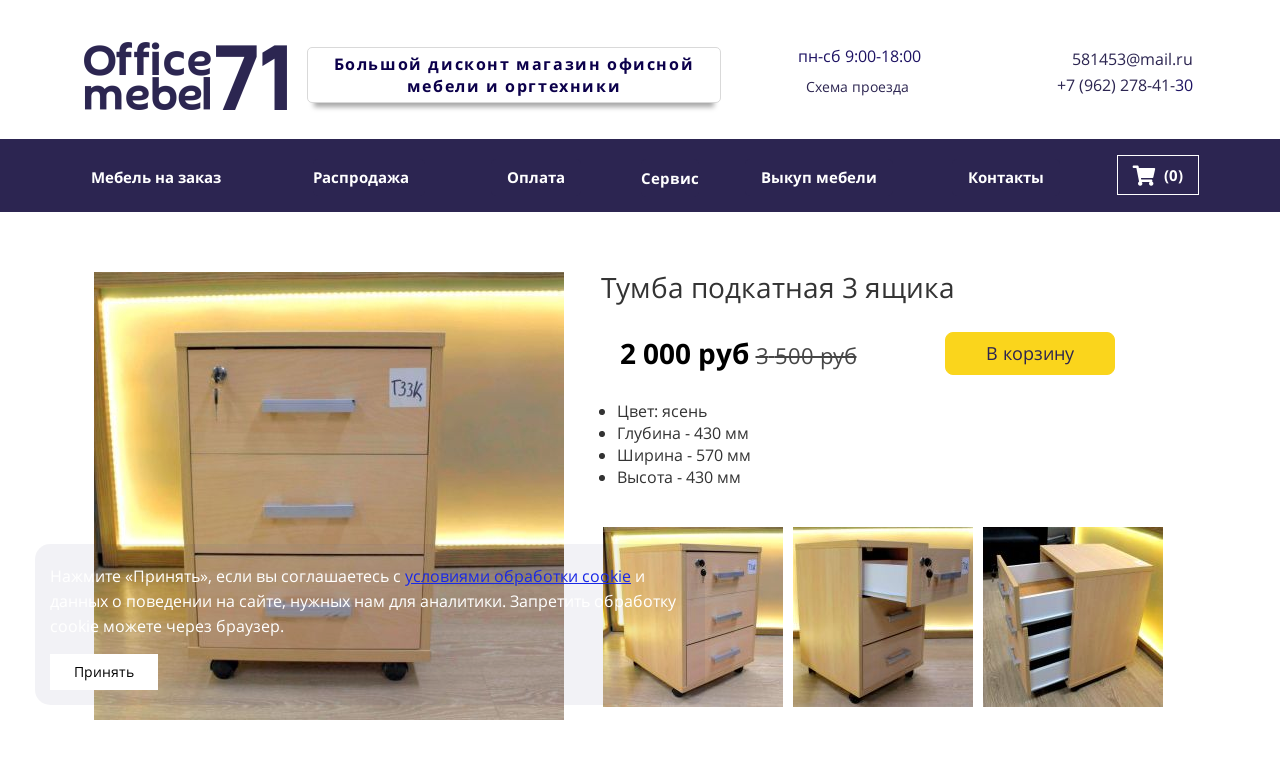

--- FILE ---
content_type: text/html; charset=UTF-8
request_url: https://office-mebel71.ru/kupit-tumbu-podkatnuy_1
body_size: 21074
content:
<!DOCTYPE html>

<html lang="ru">

<head>

    
    <!-- PLUGINS -->
    

<meta name="yandex-verification" content="f4647e6c8d2cb4a5" />
<meta name="google-site-verification" content="LUBfISr7nG0bAwWQ6ZqvNegrPppHM_4AZQccrk2-pdg" />


<!-- Google Analytics --><script>
(function(i,s,o,g,r,a,m){i['GoogleAnalyticsObject']=r;i[r]=i[r]||function(){
(i[r].q=i[r].q||[]).push(arguments)},i[r].l=1*new Date();a=s.createElement(o),
m=s.getElementsByTagName(o)[0];a.async=1;a.src=g;m.parentNode.insertBefore(a,m)
})(window,document,'script','https://www.google-analytics.com/analytics.js','ga');
ga('create', 'UA-141023053-1', 'auto');
ga('send', 'pageview');
</script><!-- End Google Analytics -->

    <meta http-equiv="X-UA-Compatible" content="IE=edge">
    <meta charset="utf-8">
    <meta name="generator" content="Creatium">

    <title>Офисная тумба в Туле. Тумба с замком б/у и новые от 2000 руб</title>

    <meta name="description" content="Задумались о покупке офисной тумбы?  Приходи к нам. Новые и бу, большой ассортимент моделей, с 3 ящиками, с замком, а главное всегда по низким ценам и в наличии!"><link rel="canonical" href="https://office-mebel71.ru/kupit-tumbu-podkatnuy_1">
            <meta name="viewport" content="width=device-width, initial-scale=1.0">
    
    
    
<!--[if IE]><link rel="shortcut icon" href="https://i.1.creatium.io/eb/82/ac/9f5ed034b2c81a326ca11ee901e3a8a7fa/32x32/fav%20oficceMebel71.png"><![endif]-->
<link rel="apple-touch-icon-precomposed" href="https://i.1.creatium.io/eb/82/ac/9f5ed034b2c81a326ca11ee901e3a8a7fa/180x180/fav%20oficceMebel71.png">
<link rel="icon" href="https://i.1.creatium.io/eb/82/ac/9f5ed034b2c81a326ca11ee901e3a8a7fa/196x196/fav%20oficceMebel71.png">
                <script>
                window.creatium = {"creatium":true,"visit_id":null,"site_id":60465,"page_id":347552,"content_id":343028,"lang":"ru","time":1769773880,"screens":"screens-xs-sm-md-lg","animations":[],"cookies":{"alert":0,"message":""},"integrations":[],"misc":{"cdn_host":"i.1.creatium.io"},"allow_cookies":true,"site_options":{"captcha_signup":false,"captcha_orders":false,"member_allow_signup":false,"member_allow_auth":false},"member":{"id":0},"async":{"js":["\/app\/4.1\/delivery-builder?action=async&key=f482fa331c982f944eded962d395084c","\/assets\/4.1\/vendors-async.js?v=1719080311","\/assets\/4.1\/swiper-async.js?v=1719080311"],"css":["\/assets\/4.1\/vendors-async.css?v=1719080311"],"js_adaptive_sections":"\/app\/4.1\/delivery-builder?action=adaptive-sections&key=f482fa331c982f944eded962d395084c"},"device":"other","mini":false,"scroll":{"snapping":false}};
                window.cr = window.creatium;
                window.plp = window.creatium;
                window.error_handler = function (e, fn_id) {
                    window.console && console.log && console.log(fn_id);
                    window['error_handler_' + fn_id] && eval(window['error_handler_' + fn_id]);
                    window.console && console.error && console.error(e.message);
                };
                    cr.api = function (v, cb) { cr.api.queue.push([v, cb]) };
    cr.api.queue = [];
    cr.layout = {"top":0,"left":0};
            </script>
    <!-- CORE -->
    <link type="text/css" rel="stylesheet" href="/assets/4.1/vendors.css?v=1719080311"><link type="text/css" rel="stylesheet" href="/assets/4.1/default.css?v=1719080311"><link type="text/css" rel="stylesheet" href="/assets/4.1/nodes.css?v=1719080311">    <script defer type="text/javascript" src="/assets/4.1/vendors.js?v=1719080311"></script><script defer type="text/javascript" src="/assets/4.1/default.js?v=1719080311"></script><script defer type="text/javascript" src="/assets/4.1/nodes.js?v=1719080311"></script><link rel="preload" href="/assets/4.1/vendors-sync.js?v=1719080311" as="script">
            <style> 
.node.css1 > .wrapper1 { background-color: white }
.node.css1  { color: #333 }
.node.css1  > .padding_top { padding-top: 30px }
.node.css1  > .padding_bottom { padding-bottom: 20px }
.node.css1 a { color: rgb(25, 179, 230) }
.node.css2  { color: #333; padding-top: 0px; padding-bottom: 1px; padding-left: 14px; padding-right: 5px }
.node.css2 a { color: rgb(25, 179, 230) }
.node.css3  { color: #333; padding-top: 11px; padding-bottom: 7px; padding-left: 0px; padding-right: 0px }
.node.css3 a { color: rgb(25, 179, 230) }
.btn.css4 { text-align: center } .btn.css4 { background-color: rgba(61, 115, 133, 0);border-top-left-radius: 0px;border-top-right-radius: 0px;border-bottom-right-radius: 0px;border-bottom-left-radius: 0px;border-style: solid;border-top-width: 0px;border-bottom-width: 0px;border-left-width: 0px;border-right-width: 0px;border-color: rgb(49, 92, 106);padding-top: 1px;padding-bottom: 1px;font-size: 12px;color: rgb(0, 0, 0)!important; } .btn.css4:hover, .btn.css4.hover { background-color: rgba(55, 103, 120, 0);border-color: rgb(39, 74, 85);color: rgb(0, 0, 0)!important; } .btn.css4:active, .btn.css4.active { background-color: rgba(49, 93, 108, 0);border-color: rgb(44, 83, 96);color: rgb(0, 0, 0)!important; } .btn.css4:before {  } .btn.css4:active:before, .btn.css4.active:before { background-color: rgba(49, 93, 108, 0); }
.node.css5  { color: #333; padding-top: 0px; padding-bottom: 0px; padding-left: 5px; padding-right: 10px }
.node.css5 a { color: rgb(25, 179, 230) }
.node.css6 > .wrapper1 { background-color: rgb(255, 255, 255); border-radius: 5px; border-width: 1px; border-style: solid; border-color: rgb(217, 217, 217); box-shadow:  0px 11px 5px -7px rgba(0, 0, 0, 0.35) }
.node.css6  { color: #333; padding-top: 6px; padding-bottom: 6px; padding-left: 6px; padding-right: 6px }
.node.css6 a { color: rgb(230, 25, 25) }
.textable.css7  { text-align: center; font-family: "Open Sans"; font-size: 16px; line-height: 1.4; letter-spacing: 0.1em; color: rgb(12, 0, 75); opacity: 1 }
.screen-xs .textable.css7  { text-align: center!important }
.node.css8  { color: #333; padding-top: 5px; padding-bottom: 5px; padding-left: 0px; padding-right: 5px }
.node.css8 a { color: rgb(25, 179, 230) }
.node.css9  { color: #333; padding-top: 5px; padding-bottom: 5px; padding-left: 5px; padding-right: 0px }
.node.css9 a { color: rgb(25, 179, 230) }
.textable.css10  { text-align: center; font-family: "Open Sans"; font-size: 16px; line-height: 1; letter-spacing: 0em; color: rgb(30, 19, 99); opacity: 1 }
.screen-xs .textable.css10  { text-align: center!important }
.node.css11  { color: #333; padding-top: 0px; padding-bottom: 0px; padding-left: 5px; padding-right: 5px }
.node.css11 a { color: rgb(25, 179, 230) }
.btn.css12 { text-align: center } .btn.css12 { background-color: rgba(255, 255, 255, 0);border-top-left-radius: 0px;border-top-right-radius: 0px;border-bottom-right-radius: 0px;border-bottom-left-radius: 0px;border-style: solid;border-top-width: 0px;border-bottom-width: 0px;border-left-width: 0px;border-right-width: 0px;border-color: rgb(255, 255, 255);padding-top: 8px;padding-bottom: 8px;font-size: 14px;color: rgb(44, 37, 81)!important; } .btn.css12:hover, .btn.css12.hover { background-color: rgba(255, 255, 255, 0);border-color: rgb(255, 255, 255);color: rgb(44, 37, 81)!important; } .btn.css12:active, .btn.css12.active { background-color: rgba(255, 255, 255, 0);border-color: rgb(255, 255, 255);color: rgb(44, 37, 81)!important; } .btn.css12:before {  } .btn.css12:active:before, .btn.css12.active:before { background-color: rgba(255, 255, 255, 0); }
.node.css13  { color: #333; padding-top: 5px; padding-bottom: 5px; padding-left: 5px; padding-right: 5px }
.node.css13 a { color: rgb(25, 179, 230) }
.textable.css14  { text-align: right; font-family: "Open Sans"; font-size: 16px; line-height: 1; letter-spacing: 0em; opacity: 1 }
.screen-xs .textable.css14  { text-align: center!important }
.node.css15  { color: #333; padding-top: 5px; padding-bottom: 9px; padding-left: 5px; padding-right: 5px }
.node.css15 a { color: rgb(25, 179, 230) }
.textable.css16  { text-align: right; font-family: "Open Sans"; font-size: 16px; line-height: 1; letter-spacing: 0em; color: rgb(30, 19, 99); opacity: 1 }
.screen-xs .textable.css16  { text-align: center!important }
.node.css17 > .wrapper1 { background-color: white }
.node.css17  { color: #333 }
.node.css17  > .padding_top { padding-top: 30px }
.node.css17  > .padding_bottom { padding-bottom: 30px }
.node.css17 a { color: rgb(25, 179, 230) }
.textable.css18  { text-align: center; font-family: "Open Sans"; font-size: 14px; line-height: 1.5999999999999999; letter-spacing: 0.1142857142857143em; color: rgb(12, 0, 75); opacity: 1 }
.screen-xs .textable.css18  { text-align: center!important }
.textable.css19  { text-align: center; font-family: "Open Sans"; font-size: 14px; line-height: 1.4857142857142858; letter-spacing: 0em; color: rgb(30, 19, 99); opacity: 1 }
.screen-xs .textable.css19  { text-align: center!important }
.textable.css20  { text-align: right; font-family: "Open Sans"; font-size: 14px; line-height: 1.1428571428571428; letter-spacing: 0em; color: rgb(30, 19, 99); opacity: 1 }
.screen-xs .textable.css20  { text-align: center!important }
.node.css21  { color: #333; padding-top: 5px; padding-bottom: 0px; padding-left: 5px; padding-right: 5px }
.node.css21 a { color: rgb(25, 179, 230) }
.metahtml.css22 .hamburger1 {
  position: relative;
}

.metahtml.css22 .hamburger1-header {
  display: flex;
  align-items: center;
  width: 100%;
}

.metahtml.css22 .hamburger1-altmenu {
  flex-grow: 1;
  order: 2;
}

.metahtml.css22 .hamburger1-toggle {
  width: 23px;
  height: 13.799999999999999px;
  flex: 0 0 23px;
  margin: 5px;
  cursor: pointer;
  margin-top: 0;
  order: 1;
  position: relative;
}

.metahtml.css22 .hamburger1-toggle span {
  display: block;
  position: absolute;
  height: 3px;
  width: 100%;
  background: rgb(44, 37, 81);
  border-radius: 9px;
  opacity: 1;
  left: 0;
  -webkit-transform: rotate(0deg);
  -moz-transform: rotate(0deg);
  -o-transform: rotate(0deg);
  transform: rotate(0deg);
  -webkit-transition: .3s ease-in-out;
  -moz-transition: .3s ease-in-out;
  -o-transition: .3s ease-in-out;
  transition: .3s ease-in-out;
}

.metahtml.css22 .hamburger1-toggle span:nth-child(1) {
  top: 0px;
}

.metahtml.css22 .hamburger1-toggle span:nth-child(2),
.metahtml.css22 .hamburger1-toggle span:nth-child(3) {
  top: 7px;
}

.metahtml.css22 .hamburger1-toggle span:nth-child(4) {
  top: 14px;
}

.metahtml.css22 .hamburger1-toggle.is-expanded span:nth-child(1) {
  top: 7px;
  width: 0%;
  left: 50%;
}

.metahtml.css22 .hamburger1-toggle.is-expanded span:nth-child(2) {
  -webkit-transform: rotate(45deg);
  -moz-transform: rotate(45deg);
  -o-transform: rotate(45deg);
  transform: rotate(45deg);
}

.metahtml.css22 .hamburger1-toggle.is-expanded span:nth-child(3) {
  -webkit-transform: rotate(-45deg);
  -moz-transform: rotate(-45deg);
  -o-transform: rotate(-45deg);
  transform: rotate(-45deg);
}

.metahtml.css22 .hamburger1-toggle.is-expanded span:nth-child(4) {
  top: 6.8999999999999995px;
  width: 0%;
  left: 50%;
}
.node.css23  { color: #333; padding-top: 5px; padding-bottom: 5px; padding-left: 16px; padding-right: 30px }
.node.css23 a { color: rgb(25, 179, 230) }
.btn.css24 { text-align: center } .btn.css24 { background-color: rgba(255, 255, 255, 0);border-top-left-radius: 0px;border-top-right-radius: 0px;border-bottom-right-radius: 0px;border-bottom-left-radius: 0px;border-style: solid;border-top-width: 0px;border-bottom-width: 0px;border-left-width: 0px;border-right-width: 0px;border-color: rgb(255, 255, 255);padding-top: 8px;padding-bottom: 8px;font-size: 14px;color: rgb(0, 0, 0)!important; } .btn.css24:hover, .btn.css24.hover { background-color: rgb(255, 255, 255);border-color: rgb(255, 255, 255);color: rgb(255, 255, 255)!important; } .btn.css24:active, .btn.css24.active { background-color: rgb(255, 255, 255);border-color: rgb(255, 255, 255);color: rgb(255, 255, 255)!important; } .btn.css24:before {  } .btn.css24:active:before, .btn.css24.active:before { background-color: rgb(255, 255, 255); }
.btn.css25 { text-align: center } .btn.css25 { background-color: rgb(255, 255, 255);border-top-left-radius: 5px;border-top-right-radius: 5px;border-bottom-right-radius: 5px;border-bottom-left-radius: 5px;border-style: solid;border-top-width: 1px;border-bottom-width: 1px;border-left-width: 1px;border-right-width: 1px;border-color: rgb(255, 255, 255);padding-top: 6px;padding-bottom: 6px;font-size: 15px;color: rgb(44, 37, 81)!important; } .btn.css25:hover, .btn.css25.hover { background-color: rgb(255, 255, 255);border-color: rgb(44, 37, 81);color: rgb(44, 37, 81)!important; } .btn.css25:active, .btn.css25.active { background-color: rgb(255, 255, 255);border-color: rgb(255, 255, 255);color: rgb(0, 0, 0)!important; } .btn.css25:before {  } .btn.css25:active:before, .btn.css25.active:before { background-color: rgb(255, 255, 255); }
.btn.css26 { text-align: center } .btn.css26 { background-color: rgb(255, 255, 255);border-top-left-radius: 5px;border-top-right-radius: 5px;border-bottom-right-radius: 5px;border-bottom-left-radius: 5px;border-style: solid;border-top-width: 1px;border-bottom-width: 1px;border-left-width: 1px;border-right-width: 1px;border-color: rgb(255, 255, 255);padding-top: 6px;padding-bottom: 6px;font-size: 15px;color: rgb(44, 37, 81)!important; } .btn.css26:hover, .btn.css26.hover { background-color: rgb(255, 255, 255);border-color: rgb(44, 37, 81);color: rgb(44, 37, 81)!important; } .btn.css26:active, .btn.css26.active { background-color: rgb(255, 255, 255);border-color: rgb(255, 255, 255);color: rgb(44, 37, 81)!important; } .btn.css26:before {  } .btn.css26:active:before, .btn.css26.active:before { background-color: rgb(255, 255, 255); }
.btn.css27 { text-align: center } .btn.css27 { background-color: rgb(255, 255, 255);border-top-left-radius: 5px;border-top-right-radius: 5px;border-bottom-right-radius: 5px;border-bottom-left-radius: 5px;border-style: solid;border-top-width: 1px;border-bottom-width: 1px;border-left-width: 1px;border-right-width: 1px;border-color: rgb(255, 255, 255);padding-top: 6px;padding-bottom: 6px;font-size: 15px;color: rgb(44, 37, 81)!important; } .btn.css27:hover, .btn.css27.hover { background-color: rgb(255, 255, 255);border-color: rgb(44, 37, 81);color: rgb(44, 37, 81)!important; } .btn.css27:active, .btn.css27.active { background-color: rgb(255, 255, 255);border-color: rgb(204, 204, 204);color: rgb(0, 0, 0)!important; } .btn.css27:before {  } .btn.css27:active:before, .btn.css27.active:before { background-color: rgb(255, 255, 255); }
.textable.css28  { text-align: right; font-family: "Open Sans"; font-size: 16px; line-height: 1; letter-spacing: 0em; color: rgb(12, 0, 75); opacity: 1 }
.screen-xs .textable.css28  { text-align: center!important }
.node.css29  { color: #333; padding-top: 0px; padding-bottom: 5px; padding-left: 5px; padding-right: 5px }
.node.css29 a { color: rgb(25, 179, 230) }
.btn.css30 { text-align: center } .btn.css30 { background-color: rgb(255, 255, 255);border-top-left-radius: 0px;border-top-right-radius: 0px;border-bottom-right-radius: 0px;border-bottom-left-radius: 0px;border-style: solid;border-top-width: 0px;border-bottom-width: 0px;border-left-width: 0px;border-right-width: 0px;border-color: rgb(204, 204, 204);padding-top: 5px;padding-bottom: 5px;font-size: 16px;font-weight: bold;color: rgb(44, 37, 81)!important;font-family: "Open Sans"; } .btn.css30:hover, .btn.css30.hover { background-color: rgb(255, 255, 255);border-color: rgb(255, 255, 255);color: rgb(44, 37, 81)!important; } .btn.css30:active, .btn.css30.active { background-color: rgb(255, 255, 255);border-color: rgb(204, 204, 204);color: rgb(0, 0, 0)!important; } .btn.css30:before {  } .btn.css30:active:before, .btn.css30.active:before { background-color: rgb(255, 255, 255); }
.btn.css31 { text-align: center } .btn.css31 { background-color: rgb(255, 255, 255);border-top-left-radius: 0px;border-top-right-radius: 0px;border-bottom-right-radius: 0px;border-bottom-left-radius: 0px;border-style: solid;border-top-width: 2px;border-bottom-width: 2px;border-left-width: 2px;border-right-width: 2px;border-color: rgb(44, 37, 81);padding-top: 8px;padding-bottom: 8px;font-size: 14px;color: rgb(44, 37, 81)!important; } .btn.css31:hover, .btn.css31.hover { background-color: rgb(230, 230, 230);border-color: rgb(44, 37, 81);color: rgb(44, 37, 81)!important; } .btn.css31:active, .btn.css31.active { background-color: rgb(207, 207, 207);border-color: rgb(35, 30, 65);color: rgb(44, 37, 81)!important; } .btn.css31:before {  } .btn.css31:active:before, .btn.css31.active:before { background-color: rgb(207, 207, 207); }.btn.css31 .fas { font-size: 18px;margin-right: 7px; }
.node.css32 > .wrapper1 { background-color: rgb(44, 37, 81) }
.node.css32  { color: #FFF }
.node.css32  > .padding_top { padding-top: 5px }
.node.css32  > .padding_bottom { padding-bottom: 7px }
.node.css32 a { color: rgb(58, 25, 230) }
.node.css33  { color: #FFF; padding-top: 0px; padding-bottom: 0px; padding-left: 5px; padding-right: 5px }
.node.css33 a { color: rgb(58, 25, 230) }
.node.css34  { color: #FFF; padding-top: 5px; padding-bottom: 0px; padding-left: 5px; padding-right: 5px }
.node.css34 a { color: rgb(58, 25, 230) }
.node.css35 > .wrapper1 { background-color: rgba(61, 115, 133, 0) }
.node.css35  { color: #FFF; padding-top: 5px; padding-bottom: 5px; padding-left: 5px; padding-right: 5px }
.node.css35 a { color: rgb(25, 179, 230) }
.btn.css36 { text-align: center } .btn.css36 { background-color: rgba(44, 37, 81, 0);border-top-left-radius: 5px;border-top-right-radius: 5px;border-bottom-right-radius: 5px;border-bottom-left-radius: 5px;border-style: solid;border-top-width: 0px;border-bottom-width: 0px;border-left-width: 0px;border-right-width: 0px;border-color: rgb(44, 37, 81);padding-top: 8px;padding-bottom: 8px;font-size: 12px;font-weight: bold;color: rgb(255, 255, 255)!important; } .btn.css36:hover, .btn.css36.hover { background-color: rgb(44, 37, 81);border-color: rgb(44, 37, 81);color: rgb(255, 197, 15)!important; } .btn.css36:active, .btn.css36.active { background-color: rgb(44, 37, 81);border-color: rgb(35, 30, 65);color: rgb(255, 197, 15)!important; } .btn.css36:before {  } .btn.css36:active:before, .btn.css36.active:before { background-color: rgb(44, 37, 81); }
.node.css37  { color: #FFF; padding-top: 5px; padding-bottom: 5px; padding-left: 0px; padding-right: 0px }
.node.css37 a { color: rgb(58, 25, 230) }
.btn.css38 { text-align: center } .btn.css38 { background-color: rgb(44, 37, 81);border-top-left-radius: 5px;border-top-right-radius: 5px;border-bottom-right-radius: 5px;border-bottom-left-radius: 5px;border-style: solid;border-top-width: 0px;border-bottom-width: 0px;border-left-width: 0px;border-right-width: 0px;border-color: rgb(44, 37, 81);padding-top: 8px;padding-bottom: 8px;font-size: 12px;font-weight: bold;color: rgb(255, 255, 255)!important; } .btn.css38:hover, .btn.css38.hover { background-color: rgb(44, 37, 81);border-color: rgb(44, 37, 81);color: rgb(255, 196, 15)!important; } .btn.css38:active, .btn.css38.active { background-color: rgb(44, 37, 81);border-color: rgb(35, 30, 65);color: rgb(255, 196, 15)!important; } .btn.css38:before {  } .btn.css38:active:before, .btn.css38.active:before { background-color: rgb(44, 37, 81); }
.node.css39  { color: #FFF; padding-top: 5px; padding-bottom: 5px; padding-left: 4px; padding-right: 4px }
.node.css39 a { color: rgb(58, 25, 230) }
.btn.css40 { text-align: center } .btn.css40 { background-color: rgb(44, 37, 81);border-top-left-radius: 5px;border-top-right-radius: 5px;border-bottom-right-radius: 5px;border-bottom-left-radius: 5px;border-style: solid;border-top-width: 0px;border-bottom-width: 0px;border-left-width: 0px;border-right-width: 0px;border-color: rgb(44, 37, 81);padding-top: 8px;padding-bottom: 8px;font-size: 12px;font-weight: bold;color: rgb(255, 255, 255)!important; } .btn.css40:hover, .btn.css40.hover { background-color: rgb(44, 37, 81);border-color: rgb(44, 37, 81);color: rgb(255, 197, 15)!important; } .btn.css40:active, .btn.css40.active { background-color: rgb(44, 37, 81);border-color: rgb(35, 30, 65);color: rgb(255, 196, 15)!important; } .btn.css40:before {  } .btn.css40:active:before, .btn.css40.active:before { background-color: rgb(44, 37, 81); }
.node.css41  { color: #FFF; padding-top: 5px; padding-bottom: 5px; padding-left: 5px; padding-right: 5px }
.node.css41 a { color: rgb(58, 25, 230) }
.btn.css42 { text-align: center } .btn.css42 { background-color: rgb(44, 37, 81);border-top-left-radius: 5px;border-top-right-radius: 5px;border-bottom-right-radius: 5px;border-bottom-left-radius: 5px;border-style: solid;border-top-width: 0px;border-bottom-width: 0px;border-left-width: 0px;border-right-width: 0px;border-color: rgb(44, 37, 81);padding-top: 9px;padding-bottom: 8px;font-size: 12px;font-weight: bold;color: rgb(255, 255, 255)!important; } .btn.css42:hover, .btn.css42.hover { background-color: rgb(44, 37, 81);border-color: rgb(44, 37, 81);color: rgb(255, 197, 15)!important; } .btn.css42:active, .btn.css42.active { background-color: rgb(44, 37, 81);border-color: rgb(35, 30, 65);color: rgb(255, 197, 15)!important; } .btn.css42:before {  } .btn.css42:active:before, .btn.css42.active:before { background-color: rgb(44, 37, 81); }
.btn.css43 { text-align: center } .btn.css43 { background-color: rgb(44, 37, 81);border-top-left-radius: 5px;border-top-right-radius: 5px;border-bottom-right-radius: 5px;border-bottom-left-radius: 5px;border-style: solid;border-top-width: 0px;border-bottom-width: 0px;border-left-width: 0px;border-right-width: 0px;border-color: rgb(44, 37, 81);padding-top: 8px;padding-bottom: 8px;font-size: 12px;font-weight: bold;color: rgb(255, 255, 255)!important; } .btn.css43:hover, .btn.css43.hover { background-color: rgba(44, 37, 81, 0);border-color: rgb(255, 255, 255);color: rgb(255, 198, 15)!important; } .btn.css43:active, .btn.css43.active { background-color: rgba(44, 37, 81, 0.35);border-color: rgb(255, 255, 255);color: rgb(255, 197, 15)!important; } .btn.css43:before {  } .btn.css43:active:before, .btn.css43.active:before { background-color: rgba(44, 37, 81, 0.35); }
.btn.css44 { text-align: center } .btn.css44 { background-color: rgb(44, 37, 81);border-top-left-radius: 0px;border-top-right-radius: 0px;border-bottom-right-radius: 0px;border-bottom-left-radius: 0px;border-style: solid;border-top-width: 1px;border-bottom-width: 1px;border-left-width: 1px;border-right-width: 1px;border-color: rgb(255, 255, 255);padding-top: 8px;padding-bottom: 8px;font-size: 12px;font-weight: bold;color: rgb(255, 255, 255)!important; } .btn.css44:hover, .btn.css44.hover { background-color: rgba(44, 37, 81, 0);border-color: rgb(255, 197, 15);color: rgb(255, 198, 15)!important; } .btn.css44:active, .btn.css44.active { background-color: rgba(44, 37, 81, 0);border-color: rgb(216, 164, 0);color: rgb(216, 165, 0)!important; } .btn.css44:before {  } .btn.css44:active:before, .btn.css44.active:before { background-color: rgba(44, 37, 81, 0); }.btn.css44 .fas { font-size: 16px;margin-right: 6px; }
.node.css45 > .wrapper1 { background-color: rgb(44, 37, 81) }
.node.css45  { color: #FFF }
.node.css45  > .padding_top { padding-top: 10px }
.node.css45  > .padding_bottom { padding-bottom: 10px }
.node.css45 a { color: rgb(58, 25, 230) }
.btn.css46 { text-align: center } .btn.css46 { background-color: rgba(44, 37, 81, 0);border-top-left-radius: 5px;border-top-right-radius: 5px;border-bottom-right-radius: 5px;border-bottom-left-radius: 5px;border-style: solid;border-top-width: 0px;border-bottom-width: 0px;border-left-width: 0px;border-right-width: 0px;border-color: rgb(44, 37, 81);padding-top: 8px;padding-bottom: 8px;font-size: 15px;font-weight: bold;color: rgb(255, 255, 255)!important; } .btn.css46:hover, .btn.css46.hover { background-color: rgb(44, 37, 81);border-color: rgb(44, 37, 81);color: rgb(255, 197, 15)!important; } .btn.css46:active, .btn.css46.active { background-color: rgb(44, 37, 81);border-color: rgb(35, 30, 65);color: rgb(255, 197, 15)!important; } .btn.css46:before {  } .btn.css46:active:before, .btn.css46.active:before { background-color: rgb(44, 37, 81); }
.btn.css47 { text-align: center } .btn.css47 { background-color: rgb(44, 37, 81);border-top-left-radius: 5px;border-top-right-radius: 5px;border-bottom-right-radius: 5px;border-bottom-left-radius: 5px;border-style: solid;border-top-width: 0px;border-bottom-width: 0px;border-left-width: 0px;border-right-width: 0px;border-color: rgb(44, 37, 81);padding-top: 8px;padding-bottom: 8px;font-size: 15px;font-weight: bold;color: rgb(255, 255, 255)!important; } .btn.css47:hover, .btn.css47.hover { background-color: rgb(44, 37, 81);border-color: rgb(44, 37, 81);color: rgb(255, 196, 15)!important; } .btn.css47:active, .btn.css47.active { background-color: rgb(44, 37, 81);border-color: rgb(35, 30, 65);color: rgb(255, 196, 15)!important; } .btn.css47:before {  } .btn.css47:active:before, .btn.css47.active:before { background-color: rgb(44, 37, 81); }
.btn.css48 { text-align: center } .btn.css48 { background-color: rgb(44, 37, 81);border-top-left-radius: 5px;border-top-right-radius: 5px;border-bottom-right-radius: 5px;border-bottom-left-radius: 5px;border-style: solid;border-top-width: 0px;border-bottom-width: 0px;border-left-width: 0px;border-right-width: 0px;border-color: rgb(44, 37, 81);padding-top: 8px;padding-bottom: 8px;font-size: 15px;font-weight: bold;color: rgb(255, 255, 255)!important; } .btn.css48:hover, .btn.css48.hover { background-color: rgb(44, 37, 81);border-color: rgb(44, 37, 81);color: rgb(255, 197, 15)!important; } .btn.css48:active, .btn.css48.active { background-color: rgb(44, 37, 81);border-color: rgb(35, 30, 65);color: rgb(255, 196, 15)!important; } .btn.css48:before {  } .btn.css48:active:before, .btn.css48.active:before { background-color: rgb(44, 37, 81); }
.btn.css49 { text-align: center } .btn.css49 { background-color: rgb(44, 37, 81);border-top-left-radius: 5px;border-top-right-radius: 5px;border-bottom-right-radius: 5px;border-bottom-left-radius: 5px;border-style: solid;border-top-width: 0px;border-bottom-width: 0px;border-left-width: 0px;border-right-width: 0px;border-color: rgb(44, 37, 81);padding-top: 9px;padding-bottom: 8px;font-size: 15px;font-weight: bold;color: rgb(255, 255, 255)!important; } .btn.css49:hover, .btn.css49.hover { background-color: rgb(44, 37, 81);border-color: rgb(44, 37, 81);color: rgb(255, 197, 15)!important; } .btn.css49:active, .btn.css49.active { background-color: rgb(44, 37, 81);border-color: rgb(35, 30, 65);color: rgb(255, 197, 15)!important; } .btn.css49:before {  } .btn.css49:active:before, .btn.css49.active:before { background-color: rgb(44, 37, 81); }
.btn.css50 { text-align: center } .btn.css50 { background-color: rgb(44, 37, 81);border-top-left-radius: 5px;border-top-right-radius: 5px;border-bottom-right-radius: 5px;border-bottom-left-radius: 5px;border-style: solid;border-top-width: 0px;border-bottom-width: 0px;border-left-width: 0px;border-right-width: 0px;border-color: rgb(44, 37, 81);padding-top: 8px;padding-bottom: 8px;font-size: 15px;font-weight: bold;color: rgb(255, 255, 255)!important; } .btn.css50:hover, .btn.css50.hover { background-color: rgba(44, 37, 81, 0);border-color: rgb(255, 255, 255);color: rgb(255, 198, 15)!important; } .btn.css50:active, .btn.css50.active { background-color: rgba(44, 37, 81, 0.35);border-color: rgb(255, 255, 255);color: rgb(255, 197, 15)!important; } .btn.css50:before {  } .btn.css50:active:before, .btn.css50.active:before { background-color: rgba(44, 37, 81, 0.35); }
.btn.css51 { text-align: center } .btn.css51 { background-color: rgb(44, 37, 81);border-top-left-radius: 0px;border-top-right-radius: 0px;border-bottom-right-radius: 0px;border-bottom-left-radius: 0px;border-style: solid;border-top-width: 1px;border-bottom-width: 1px;border-left-width: 1px;border-right-width: 1px;border-color: rgb(255, 255, 255);padding-top: 8px;padding-bottom: 8px;font-size: 15px;font-weight: bold;color: rgb(255, 255, 255)!important; } .btn.css51:hover, .btn.css51.hover { background-color: rgba(44, 37, 81, 0);border-color: rgb(255, 197, 15);color: rgb(255, 198, 15)!important; } .btn.css51:active, .btn.css51.active { background-color: rgba(44, 37, 81, 0);border-color: rgb(216, 164, 0);color: rgb(216, 165, 0)!important; } .btn.css51:before {  } .btn.css51:active:before, .btn.css51.active:before { background-color: rgba(44, 37, 81, 0); }.btn.css51 .fas { font-size: 20px;margin-right: 8px; }
.node.css52 > .wrapper1 { background-color: white }
.node.css52  { color: #333 }
.node.css52  > .padding_top { padding-top: 0px }
.node.css52  > .padding_bottom { padding-bottom: 0px }
.node.css52 a { color: rgb(25, 179, 230) }
.node.css53  { color: #333; padding-top: 5px; padding-bottom: 0px; padding-left: 0px; padding-right: 5px }
.node.css53 a { color: rgb(25, 179, 230) }
.textable.css54  { text-align: left; font-family: "Open Sans"; font-size: 28px; line-height: 1.1; letter-spacing: 0em; opacity: 1 }
.screen-xs .textable.css54  { text-align: center!important; font-size: 22px!important }
.node.css55 .bgimage { height: 260px; background-position: center }
.node.css55 img.selectable { max-height: 260px }
.node.css55 .proportions { width: calc(var(--width) / var(--height) * 260); padding-top: 260px }
.node.css56  { color: #333; padding-top: 0px; padding-bottom: 0px; padding-left: 0px; padding-right: 0px }
.node.css56 a { color: rgb(25, 179, 230) }
.node.css57 .padding { height: 20px }
.node.css58  { color: #333; padding-top: 5px; padding-bottom: 5px; padding-left: 11px; padding-right: 11px }
.node.css58 a { color: rgb(25, 179, 230) }
.textable.css59  { text-align: center; font-family: "Open Sans"; font-size: 16px; line-height: 1.4; letter-spacing: 0em; color: rgb(0, 0, 0); opacity: 1 }
.screen-xs .textable.css59  { text-align: center!important }
.btn.css60 { text-align: center } .btn.css60 { background-color: rgb(250, 213, 28);border-top-left-radius: 8px;border-top-right-radius: 8px;border-bottom-right-radius: 8px;border-bottom-left-radius: 8px;border-style: solid;border-top-width: 1px;border-bottom-width: 1px;border-left-width: 1px;border-right-width: 1px;border-color: rgb(250, 213, 28);padding-top: 8px;padding-bottom: 8px;font-size: 18px;color: rgb(44, 37, 81)!important; } .btn.css60:hover, .btn.css60.hover { background-color: rgb(255, 255, 255);border-color: rgb(218, 182, 5);color: rgb(44, 37, 81)!important; } .btn.css60:active, .btn.css60.active { background-color: rgb(255, 255, 255);border-color: rgb(255, 195, 15);color: rgb(44, 37, 81)!important; } .btn.css60:before {  } .btn.css60:active:before, .btn.css60.active:before { background-color: rgb(255, 255, 255); }
.node.css61  { color: #333; padding-top: 15px; padding-bottom: 5px; padding-left: 5px; padding-right: 5px }
.node.css61 a { color: rgb(25, 179, 230) }
.textable.css62  { text-align: left; font-family: "Open Sans"; font-size: 16px; line-height: 1.4; letter-spacing: 0em; opacity: 1 }
.node.css63  { color: #333; padding-top: 1px; padding-bottom: 0px; padding-left: 5px; padding-right: 5px }
.node.css63 a { color: rgb(25, 179, 230) }
.node.css64 .padding { height: 40px }
.node.css65 .bgimage { height: 470px; background-position: center }
.node.css65 img.selectable { max-height: 470px }
.node.css65 .proportions { width: calc(var(--width) / var(--height) * 470); padding-top: 470px }
.node.css66  { color: #333; padding-top: 5px; padding-bottom: 0px; padding-left: 29px; padding-right: 5px }
.node.css66 a { color: rgb(25, 179, 230) }
.node.css67  { color: #333; padding-top: 5px; padding-bottom: 5px; padding-left: 5px; padding-right: 53px }
.node.css67 a { color: rgb(25, 179, 230) }
.textable.css68  { text-align: center; font-family: "Open Sans"; font-size: 16px; line-height: 1.4; letter-spacing: 0em; opacity: 1 }
.screen-xs .textable.css68  { text-align: center!important }
.node.css69  { color: #333; padding-top: 15px; padding-bottom: 19px; padding-left: 5px; padding-right: 5px }
.node.css69 a { color: rgb(25, 179, 230) }
.textable.css70  { text-align: left; font-family: "Open Sans"; font-size: 16px; line-height: 1.4; letter-spacing: 0em; opacity: 1 }
.screen-xs .textable.css70  { text-align: center!important }
.node.css71 > .wrapper1 { background-color: rgb(255, 255, 255) }
.node.css71  { color: #333 }
.node.css71  > .padding_top { padding-top: 0px }
.node.css71  > .padding_bottom { padding-bottom: 1px }
.node.css71 a { color: rgb(230, 25, 25) }
.node.css72 .s-elements-cell { width: 33.333333333333336% }
.node.css72 .s-elements-grid { margin: 0 -20px }
.node.css72 .s-elements-cellwrapper { padding: 0px 20px }
.screen-md .node.css72 .s-elements-cell { width: 50%!important }
.screen-sm .node.css72 .s-elements-cell { width: 50%!important }
.screen-xs .node.css72 .s-elements-cell { width: 100%!important }
.node.css73  { color: #333; padding-top: 5px; padding-bottom: 4px; padding-left: 5px; padding-right: 5px }
.node.css73 a { color: rgb(230, 25, 25) }
.node.css74  { color: #333; padding-top: 0px; padding-bottom: 1px; padding-left: 5px; padding-right: 5px }
.node.css74 a { color: rgb(230, 25, 25) }
.svgicon.css75 path, .svgicon.css75 polygon, .svgicon.css75 circle, .svgicon.css75 ellipse, .svgicon.css75 rect { fill: rgb(44, 37, 81) } .svgicon.css75 defs > path { fill: none }.svgicon.css75 [fill="none"] { fill: none }
.textable.css76  { text-align: left; font-family: "Open Sans"; font-size: 20px; line-height: 1.1; letter-spacing: 0em; color: rgb(12, 0, 75); opacity: 1 }
.screen-xs .textable.css76  { text-align: center!important }
.textable.css77  { text-align: left; font-family: "Open Sans"; font-size: 16px; line-height: 1.4; letter-spacing: 0em; color: rgb(0, 0, 0); opacity: 0.78 }
.screen-xs .textable.css77  { text-align: center!important }
.node.css78  { color: #333; padding-top: 5px; padding-bottom: 17px; padding-left: 5px; padding-right: 5px }
.node.css78 a { color: rgb(230, 25, 25) }
.node.css79  { color: #333; padding-top: 0px; padding-bottom: 11px; padding-left: 5px; padding-right: 5px }
.node.css79 a { color: rgb(230, 25, 25) }
.node.css80  { color: #333; padding-top: 0px; padding-bottom: 0px; padding-left: 0px; padding-right: 0px }
.node.css80 a { color: rgb(230, 25, 25) }
.node.css81 .padding { height: 29px }
.screen-md .node.css81 .padding { height: 19px!important }
.node.css82  { color: #333; padding-top: 0px; padding-bottom: 12px; padding-left: 5px; padding-right: 5px }
.node.css82 a { color: rgb(230, 25, 25) }
.node.css83 > .wrapper1 { background-color: rgb(255, 255, 255) }
.node.css83  { color: #333 }
.node.css83  > .padding_top { padding-top: 0px }
.node.css83  > .padding_bottom { padding-bottom: 29px }
.node.css83 a { color: rgb(230, 25, 25) }
.node.css84 .s-elements-cell { width: 33.333333333333336% }
.node.css84 .s-elements-grid { margin: 0 -0px }
.node.css84 .s-elements-cellwrapper { padding: 0px 0px }
.screen-md .node.css84 .s-elements-cell { width: 50%!important }
.screen-sm .node.css84 .s-elements-cell { width: 50%!important }
.screen-xs .node.css84 .s-elements-cell { width: 100%!important }
.node.css85  { color: #333; padding-top: 5px; padding-bottom: 0px; padding-left: 5px; padding-right: 5px }
.node.css85 a { color: rgb(230, 25, 25) }
.node.css86  { color: #333; padding-top: 0px; padding-bottom: 0px; padding-left: 5px; padding-right: 5px }
.node.css86 a { color: rgb(230, 25, 25) }
.textable.css87  { text-align: left; font-family: "Open Sans"; font-size: 20px; line-height: 1.1; letter-spacing: 0em; color: rgb(12, 0, 75); opacity: 1 }
.textable.css88  { text-align: left; font-family: "Open Sans"; font-size: 16px; line-height: 1.4; letter-spacing: 0em; color: rgb(0, 0, 0); opacity: 0.78 }
.node.css89  { color: #333; padding-top: 5px; padding-bottom: 5px; padding-left: 5px; padding-right: 5px }
.node.css89 a { color: rgb(230, 25, 25) }
.node.css90  { color: #333; padding-top: 0px; padding-bottom: 3px; padding-left: 5px; padding-right: 5px }
.node.css90 a { color: rgb(230, 25, 25) }
.node.css91 > .wrapper1 { background-position: center center; background-size: auto; background-repeat: repeat }
.node.css91 > .wrapper1 > .wrapper2 { background-color: rgba(255,255,255,0.02) }
.node.css91  { color: #FFF }
.node.css91  > .padding_top { padding-top: 2px }
.node.css91  > .padding_bottom { padding-bottom: 0px }
.node.css91 a { color: rgb(230, 25, 25) }
.node.css92  { color: #FFF; padding-top: 5px; padding-bottom: 5px; padding-left: 5px; padding-right: 5px }
.node.css92 a { color: rgb(230, 25, 25) }
.textable.css93  { text-align: center; font-family: "Open Sans"; font-size: 24px; line-height: 1.1; letter-spacing: 0em; color: rgb(30, 19, 99); opacity: 1 }
.screen-xs .textable.css93  { text-align: center!important; font-size: 19px!important }
.node.css94  { color: #FFF; padding-top: 12px; padding-bottom: 4px; padding-left: 5px; padding-right: 5px }
.node.css94 a { color: rgb(230, 25, 25) }
.textable.css95  { text-align: center; font-family: "Open Sans"; font-size: 18px; line-height: 1.1; letter-spacing: 0em; color: rgb(12, 0, 75); opacity: 1 }
.screen-xs .textable.css95  { text-align: center!important; font-size: 14px!important }
.node.css96 > .wrapper1 { background-color: rgb(255, 255, 255) }
.node.css96  { color: #333; padding-top: 2px; padding-bottom: 5px; padding-left: 5px; padding-right: 5px }
.node.css96 a { color: rgb(230, 25, 25) }
.metahtml.css97 .tabs6-root {
  position: relative;
}

.metahtml.css97 .tabs6-pagination {
  text-align: center;
  display: flex;
  align-content: stretch;
  overflow: auto;
  border-left: 1px solid rgba(51, 51, 51, 0.15);
}

.metahtml.css97 .tabs6-page {
  position: relative;
  transition: all 0.25s;
  padding: 10px 5px;
  color: rgba(51, 51, 51, 0.75);
  border: 1px solid rgba(51, 51, 51, 0.1);
  border-top: 3px solid rgba(51, 51, 51, 0.1);
  border-left: none;
  font-size: 14px;
  flex-grow: 1;
  background-color: rgba(51, 51, 51, 0.05);
}

.metahtml.css97 .tabs6-page:hover {
  color: rgb(255, 195, 15);
}

.metahtml.css97 .tabs6-page.is-active {
  color: rgb(255, 195, 15);
  background-color: transparent;
  border-top-color: rgb(255, 195, 15);
  border-bottom-color: transparent;
}

.metahtml.css97 .tabs6-label {
  display: inline-block;
  vertical-align: middle;
  margin: 2px 4px;
}

.metahtml.css97 .tabs6-icon-container {
  width: 50px;
  height: 50px;
  vertical-align: middle;
  display: inline-block;
}

.metahtml.css97 .tabs6-icon-container > * {
  position: absolute;
  width: 50px;
  height: 50px;
}

.metahtml.css97 .tabs6-icon-separator {
  display: none;
  height: 5px;
}

.metahtml.css97 .tabs6-page .tabs6-icon-active {
  opacity: 0;
  transition: opacity 250ms;
}

.metahtml.css97 .tabs6-page.is-active .tabs6-icon-active {
  opacity: 1;
}

.metahtml.css97 .tabs6-page:hover .tabs6-icon-active {
  opacity: 1;
}

.metahtml.css97 .tabs6-root {
  border: 1px solid rgba(51, 51, 51, 0.15);
  border-top-width: 0;
  padding: 19px;
}
.svgicon.css98 path, .svgicon.css98 polygon, .svgicon.css98 circle, .svgicon.css98 ellipse, .svgicon.css98 rect { fill: rgb(51, 51, 51) } .svgicon.css98 defs > path { fill: none }.svgicon.css98 [fill="none"] { fill: none }
.svgicon.css99 .st0{fill:none;stroke:rgb(51, 51, 51);stroke-width:1.5;stroke-linecap:round;stroke-linejoin:round;stroke-miterlimit:10;}
.svgicon.css100 path, .svgicon.css100 polygon, .svgicon.css100 circle, .svgicon.css100 ellipse, .svgicon.css100 rect { fill: rgb(255, 195, 15) } .svgicon.css100 defs > path { fill: none }.svgicon.css100 [fill="none"] { fill: none }
.svgicon.css101 .st0{fill:none;stroke:rgb(255, 195, 15);stroke-width:1.5;stroke-linecap:round;stroke-linejoin:round;stroke-miterlimit:10;}
.textable.css102  { text-align: left; font-family: "Open Sans"; font-size: 20px; line-height: 1.4; letter-spacing: 0em; opacity: 1 }
.textable.css103  { text-align: left; font-family: "Open Sans"; font-size: 20px; line-height: 1.4; letter-spacing: 0em; color: rgb(12, 0, 75); opacity: 1 }
.node.css104  { color: #333; padding-top: 3px; padding-bottom: 5px; padding-left: 5px; padding-right: 5px }
.node.css104 a { color: rgb(230, 25, 25) }
.textable.css105  { text-align: center; font-family: "Open Sans"; font-size: 18px; line-height: 1.4; letter-spacing: 0em; color: rgb(38, 38, 38); opacity: 1 }
.screen-xs .textable.css105  { text-align: center!important }
.node.css106  { color: #333; padding-top: 5px; padding-bottom: 5px; padding-left: 4px; padding-right: 4px }
.node.css106 a { color: rgb(230, 25, 25) }
.btn.css107 { text-align: center } .btn.css107 { background-color: rgb(255, 255, 255);border-top-left-radius: 5px;border-top-right-radius: 5px;border-bottom-right-radius: 5px;border-bottom-left-radius: 5px;border-style: solid;border-top-width: 0px;border-bottom-width: 0px;border-left-width: 0px;border-right-width: 0px;border-color: rgb(255, 255, 255);padding-top: 3px;padding-bottom: 3px;font-size: 16px;color: rgb(65, 65, 73)!important;font-family: "Open Sans"; } .btn.css107:hover, .btn.css107.hover { background-color: rgb(255, 255, 255);border-color: rgb(255, 255, 255);color: rgb(44, 37, 81)!important; } .btn.css107:active, .btn.css107.active { background-color: rgb(255, 255, 255);border-color: rgb(255, 255, 255);color: rgb(255, 196, 15)!important; } .btn.css107:before {  } .btn.css107:active:before, .btn.css107.active:before { background-color: rgb(255, 255, 255); }
.node.css108  { color: #333; padding-top: 5px; padding-bottom: 5px; padding-left: 0px; padding-right: 4px }
.node.css108 a { color: rgb(230, 25, 25) }
.btn.css109 { text-align: center } .btn.css109 { background-color: rgb(255, 255, 255);border-top-left-radius: 5px;border-top-right-radius: 5px;border-bottom-right-radius: 5px;border-bottom-left-radius: 5px;border-style: solid;border-top-width: 0px;border-bottom-width: 0px;border-left-width: 0px;border-right-width: 0px;border-color: rgb(255, 255, 255);padding-top: 3px;padding-bottom: 3px;font-size: 16px;color: rgb(65, 65, 73)!important;font-family: "Open Sans"; } .btn.css109:hover, .btn.css109.hover { background-color: rgb(255, 255, 255);border-color: rgb(255, 255, 255);color: rgb(44, 37, 81)!important; } .btn.css109:active, .btn.css109.active { background-color: rgb(255, 255, 255);border-color: rgb(255, 255, 255);color: rgb(255, 196, 15)!important; } .btn.css109:before {  } .btn.css109:active:before, .btn.css109.active:before { background-color: rgb(255, 255, 255); }.area.screen-md .btn.css109 { font-size: 15px; } .area.screen-sm .btn.css109 { font-size: 15px; } .area.screen-xs .btn.css109 { font-size: 15px; }
.node.css110  { color: #333; padding-top: 5px; padding-bottom: 5px; padding-left: 5px; padding-right: 200px }
.node.css110 a { color: rgb(230, 25, 25) }
.node.css111  { color: #333; padding-top: 5px; padding-bottom: 5px; padding-left: 1px; padding-right: 4px }
.node.css111 a { color: rgb(230, 25, 25) }
.node.css112  { color: #333; padding-top: 5px; padding-bottom: 5px; padding-left: 2px; padding-right: 4px }
.node.css112 a { color: rgb(230, 25, 25) }
.btn.css113 { text-align: center } .btn.css113 { background-color: rgba(61, 115, 133, 0);border-top-left-radius: 0px;border-top-right-radius: 0px;border-bottom-right-radius: 0px;border-bottom-left-radius: 0px;border-style: solid;border-top-width: 0px;border-bottom-width: 0px;border-left-width: 0px;border-right-width: 0px;border-color: rgb(49, 92, 106);padding-top: 8px;padding-bottom: 8px;font-size: 18px;color: rgb(3, 3, 3)!important; } .btn.css113:hover, .btn.css113.hover { background-color: rgba(55, 103, 120, 0);border-color: rgb(39, 74, 85);color: rgb(2, 2, 2)!important; } .btn.css113:active, .btn.css113.active { background-color: rgba(49, 93, 108, 0);border-color: rgb(44, 83, 96);color: rgb(0, 0, 0)!important; } .btn.css113:before {  } .btn.css113:active:before, .btn.css113.active:before { background-color: rgba(49, 93, 108, 0); }
.svgicon.css114 .st0{fill:rgb(255, 195, 15);}
.textable.css115  { text-align: center; font-family: "Open Sans"; font-size: 20px; line-height: 1.1; letter-spacing: 0em; color: rgb(30, 19, 99); opacity: 1 }
.screen-xs .textable.css115  { text-align: center!important; font-size: 16px!important }
.node.css116  { color: #FFF; padding-top: 12px; padding-bottom: 10px; padding-left: 5px; padding-right: 5px }
.node.css116 a { color: rgb(230, 25, 25) }
.textable.css117  { text-align: center; font-family: "Open Sans"; font-size: 14px; line-height: 1.2571428571428573; letter-spacing: 0em; color: rgb(38, 38, 38); opacity: 1 }
.screen-xs .textable.css117  { text-align: center!important; font-size: 11px!important }
.metahtml.css118 .tabs6-root {
  position: relative;
}

.metahtml.css118 .tabs6-pagination {
  text-align: center;
  display: flex;
  align-content: stretch;
  overflow: auto;
  border-left: 1px solid rgba(51, 51, 51, 0.15);
}

.metahtml.css118 .tabs6-page {
  position: relative;
  transition: all 0.25s;
  padding: 10px 5px;
  color: rgba(51, 51, 51, 0.75);
  border: 1px solid rgba(51, 51, 51, 0.1);
  border-top: 3px solid rgba(51, 51, 51, 0.1);
  border-left: none;
  font-size: 14px;
  flex-grow: 1;
  background-color: rgba(51, 51, 51, 0.05);
}

.metahtml.css118 .tabs6-page:hover {
  color: rgb(255, 195, 15);
}

.metahtml.css118 .tabs6-page.is-active {
  color: rgb(255, 195, 15);
  background-color: transparent;
  border-top-color: rgb(255, 195, 15);
  border-bottom-color: transparent;
}

.metahtml.css118 .tabs6-label {
  display: inline-block;
  vertical-align: middle;
  margin: 2px 4px;
}

.metahtml.css118 .tabs6-icon-container {
  width: 35px;
  height: 35px;
  vertical-align: middle;
  display: inline-block;
}

.metahtml.css118 .tabs6-icon-container > * {
  position: absolute;
  width: 35px;
  height: 35px;
}

.metahtml.css118 .tabs6-icon-separator {
  display: none;
  height: 5px;
}

.metahtml.css118 .tabs6-page .tabs6-icon-active {
  opacity: 0;
  transition: opacity 250ms;
}

.metahtml.css118 .tabs6-page.is-active .tabs6-icon-active {
  opacity: 1;
}

.metahtml.css118 .tabs6-page:hover .tabs6-icon-active {
  opacity: 1;
}

.metahtml.css118 .tabs6-root {
  border: 1px solid rgba(51, 51, 51, 0.15);
  border-top-width: 0;
  padding: 19px;
}
.textable.css119  { text-align: left; font-family: "Open Sans"; font-size: 16px; line-height: 1.4; letter-spacing: 0em; color: rgb(12, 0, 75); opacity: 1 }
.textable.css120  { text-align: center; font-family: "Open Sans"; font-size: 16px; line-height: 1.4; letter-spacing: 0em; color: rgb(38, 38, 38); opacity: 1 }
.screen-xs .textable.css120  { text-align: center!important }
.btn.css121 { text-align: center } .btn.css121 { background-color: rgb(255, 255, 255);border-top-left-radius: 5px;border-top-right-radius: 5px;border-bottom-right-radius: 5px;border-bottom-left-radius: 5px;border-style: solid;border-top-width: 0px;border-bottom-width: 0px;border-left-width: 0px;border-right-width: 0px;border-color: rgb(255, 255, 255);padding-top: 3px;padding-bottom: 3px;font-size: 14px;color: rgb(65, 65, 73)!important;font-family: "Open Sans"; } .btn.css121:hover, .btn.css121.hover { background-color: rgb(255, 255, 255);border-color: rgb(255, 255, 255);color: rgb(44, 37, 81)!important; } .btn.css121:active, .btn.css121.active { background-color: rgb(255, 255, 255);border-color: rgb(255, 255, 255);color: rgb(255, 196, 15)!important; } .btn.css121:before {  } .btn.css121:active:before, .btn.css121.active:before { background-color: rgb(255, 255, 255); }
.btn.css122 { text-align: center } .btn.css122 { background-color: rgba(61, 115, 133, 0);border-top-left-radius: 0px;border-top-right-radius: 0px;border-bottom-right-radius: 0px;border-bottom-left-radius: 0px;border-style: solid;border-top-width: 0px;border-bottom-width: 0px;border-left-width: 0px;border-right-width: 0px;border-color: rgb(49, 92, 106);padding-top: 8px;padding-bottom: 8px;font-size: 16px;color: rgb(3, 3, 3)!important; } .btn.css122:hover, .btn.css122.hover { background-color: rgba(55, 103, 120, 0);border-color: rgb(39, 74, 85);color: rgb(2, 2, 2)!important; } .btn.css122:active, .btn.css122.active { background-color: rgba(49, 93, 108, 0);border-color: rgb(44, 83, 96);color: rgb(0, 0, 0)!important; } .btn.css122:before {  } .btn.css122:active:before, .btn.css122.active:before { background-color: rgba(49, 93, 108, 0); }
.node.css123  { color: #FFF; padding-top: 5px; padding-bottom: 17px; padding-left: 5px; padding-right: 5px }
.node.css123 a { color: rgb(230, 25, 25) }
.node.css124  { color: #FFF; padding-top: 0px; padding-bottom: 0px; padding-left: 0px; padding-right: 0px }
.node.css124 a { color: rgb(230, 25, 25) }
.metahtml.css125 .showBg {
  padding-left: 5px;
  padding-top: 5px;
  padding-right: 5px;
  padding-bottom: 5px;
}

.metahtml.css125 .showBg:before,
.metahtml.css125 .showBg:after {
  content: '';
  position: absolute;
  top: 0;
  width: 50%;
  height: 100%;
  background: rgba(44, 37, 81, 0.83);
  padding-left: 5px;
  padding-top: 5px;
  padding-right: 5px;
  padding-bottom: 5px;
  pointer-events: none;
  z-index: -1;
}

.metahtml.css125 .showBg:before {
  left: 50%;
}

.metahtml.css125 .showBg:after {
  right: 50%;
}

.metahtml.css125 .fullwidth:before,
.metahtml.css125 .fullwidth:after {
  width: 1000%;
}
.textable.css126  { text-align: justify; font-family: "Open Sans"; font-size: 18px; line-height: 1.3; letter-spacing: 0em; color: rgb(255, 255, 255); opacity: 1 }
.screen-xs .textable.css126  { font-size: 14px!important }
.node.css127 > .wrapper1 { background-color: rgb(255, 255, 255) }
.node.css127  { color: #333; padding-top: 5px; padding-bottom: 6px; padding-left: 5px; padding-right: 5px }
.node.css127 a { color: rgb(25, 100, 230) }
.metahtml.css128 .spoiler2-header {
  padding-left: 25px;
  position: relative;
  cursor: pointer;
  margin-bottom: 6px;
  padding-bottom: 5px;
  border-bottom: 0px solid rgba(44, 37, 81, 0.25);
}

.metahtml.css128 .spoiler2-toggle {
  position: absolute;
  top: 11px;
  transform: translateY(-50%);
  left: 5px;
  font-size: 20px;
}

.metahtml.css128 .spoiler2-toggle i {
  transition: all 0.2s ease-in-out;
}

.metahtml.css128 .spoiler2-header.is-expanded .spoiler2-toggle i {
  transform: rotate(180deg);
  margin-top: 6px;
}
.textable.css129  { text-align: left; font-family: "Open Sans"; font-size: 16px; line-height: 1.4; letter-spacing: 0em; color: rgb(38, 38, 38); opacity: 1 }
.node.css130  { color: #333; padding-top: 5px; padding-bottom: 5px; padding-left: 4px; padding-right: 4px }
.node.css130 a { color: rgb(25, 100, 230) }
.node.css131  { color: #333; padding-top: 5px; padding-bottom: 5px; padding-left: 3px; padding-right: 4px }
.node.css131 a { color: rgb(25, 100, 230) }
.node.css132  { color: #333; padding-top: 5px; padding-bottom: 5px; padding-left: 5px; padding-right: 5px }
.node.css132 a { color: rgb(25, 100, 230) }
.node.css133 > .wrapper1 { background-color: rgb(255, 255, 255) }
.node.css133  { color: #333; padding-top: 5px; padding-bottom: 5px; padding-left: 5px; padding-right: 5px }
.node.css133 a { color: rgb(25, 100, 230) }
.node.css134 > .wrapper1 { background-color: rgb(255, 255, 255) }
.node.css134  { color: #333; padding-top: 5px; padding-bottom: 2px; padding-left: 5px; padding-right: 5px }
.node.css134 a { color: rgb(25, 100, 230) }
.node.css135 > .wrapper1 { background-color: rgb(255, 255, 255) }
.node.css135  { color: #333; padding-top: 7px; padding-bottom: 8px; padding-left: 5px; padding-right: 5px }
.node.css135 a { color: rgb(25, 100, 230) }
.node.css136 > .wrapper1 { background-color: rgb(255, 255, 255) }
.node.css136  { color: #333; padding-top: 5px; padding-bottom: 5px; padding-left: 4px; padding-right: 4px }
.node.css136 a { color: rgb(25, 179, 230) }
.textable.css137  { text-align: left; font-family: "Open Sans"; font-size: 14px; line-height: 1.5999999999999999; letter-spacing: 0em; opacity: 1 }
.node.css138 > .wrapper1 { background-color: rgb(44, 37, 81) }
.node.css138  { color: #FFF }
.node.css138  > .padding_top { padding-top: 10px }
.node.css138  > .padding_bottom { padding-bottom: 2px }
.node.css138 a { color: rgb(58, 25, 230) }
.node.css139  { color: #FFF; padding-top: 5px; padding-bottom: 4px; padding-left: 5px; padding-right: 5px }
.node.css139 a { color: rgb(58, 25, 230) }
.node.css140  { color: #FFF; padding-top: 0px; padding-bottom: 0px; padding-left: 0px; padding-right: 0px }
.node.css140 a { color: rgb(58, 25, 230) }
.btn.css141 { text-align: center } .btn.css141 { background-color: rgba(61, 115, 133, 0);border-top-left-radius: 0px;border-top-right-radius: 0px;border-bottom-right-radius: 0px;border-bottom-left-radius: 0px;border-style: solid;border-top-width: 0px;border-bottom-width: 0px;border-left-width: 0px;border-right-width: 0px;border-color: rgb(49, 92, 106);padding-top: 1px;padding-bottom: 1px;font-size: 6px;color: rgb(255, 255, 255)!important; } .btn.css141:hover, .btn.css141.hover { background-color: rgba(55, 103, 120, 0);border-color: rgb(39, 74, 85);color: rgb(255, 255, 255)!important; } .btn.css141:active, .btn.css141.active { background-color: rgba(49, 93, 108, 0);border-color: rgb(44, 83, 96);color: rgb(255, 255, 255)!important; } .btn.css141:before {  } .btn.css141:active:before, .btn.css141.active:before { background-color: rgba(49, 93, 108, 0); }
.node.css142  { color: #FFF; padding-top: 3px; padding-bottom: 5px; padding-left: 5px; padding-right: 5px }
.node.css142 a { color: rgb(58, 25, 230) }
div.acolor a {
  color: rgb(255, 255, 255)!important;
  text-decoration: none!important;
}
.node.css144  { color: #FFF; padding-top: 0px; padding-bottom: 5px; padding-left: 5px; padding-right: 5px }
.node.css144 a { color: rgb(58, 25, 230) }
.metahtml.css145 .flex {
  display: flex;
}

.metahtml.css145 .flex > * {
  flex: 1;
}

.metahtml.css145 .left-line {
  flex: initial;
  width: 4px;
  max-width: 4px;
  background-color: rgb(255, 195, 15);
}
.node.css146  { color: #FFF; padding-top: 7px; padding-bottom: 7px; padding-left: 7px; padding-right: 7px }
.node.css146 a { color: rgb(58, 25, 230) }
.textable.css147  { text-align: left; font-family: "Open Sans"; font-size: 18px; line-height: 1.4; letter-spacing: 0em; opacity: 1 }
.svgicon.css148 path, .svgicon.css148 polygon, .svgicon.css148 circle, .svgicon.css148 ellipse, .svgicon.css148 rect { fill: rgb(255, 255, 255) } .svgicon.css148 defs > path { fill: none }.svgicon.css148 [fill="none"] { fill: none }
.textable.css149  { text-align: left; font-family: "Open Sans"; font-size: 16px; line-height: 1.4; letter-spacing: 0em; color: rgb(255, 255, 255); opacity: 1 }
.textable.css150  { text-align: left; font-family: "Open Sans"; font-size: 16px; line-height: 1; letter-spacing: 0em; opacity: 1 }
.node.css151  { color: #FFF; padding-top: 3px; padding-bottom: 5px; padding-left: 8px; padding-right: 5px }
.node.css151 a { color: rgb(58, 25, 230) }
.node.css152  { color: #FFF; padding-top: 5px; padding-bottom: 5px; padding-left: 0px; padding-right: 5px }
.node.css152 a { color: rgb(58, 25, 230) }
.btn.css153 { text-align: center } .btn.css153 { background-color: rgba(255, 255, 255, 0);border-top-left-radius: 4px;border-top-right-radius: 4px;border-bottom-right-radius: 4px;border-bottom-left-radius: 4px;border-style: solid;border-top-width: 0px;border-bottom-width: 0px;border-left-width: 0px;border-right-width: 0px;border-color: rgb(255, 255, 255);padding-top: 5px;padding-bottom: 5px;font-size: 12px;text-decoration: underline;color: rgb(255, 255, 255)!important;font-family: "Open Sans"; } .btn.css153:hover, .btn.css153.hover { background-color: rgba(230, 230, 230, 0);border-color: rgb(230, 230, 230);color: rgb(204, 204, 204)!important; } .btn.css153:active, .btn.css153.active { background-color: rgba(230, 230, 230, 0);border-color: rgb(184, 184, 184);color: rgb(163, 163, 163)!important; } .btn.css153:before {  } .btn.css153:active:before, .btn.css153.active:before { background-color: rgba(230, 230, 230, 0); }
.modal.css154 .modal-dialog { width: 600px }
.metahtml.css155 .modal0-root {
  position: relative;
  background-color: rgb(255, 255, 255);
  border-radius: 6px;
  box-shadow: 0 3px 9px rgba(0, 0, 0, 0.5);
  background-clip: padding-box;
  outline: none;
  opacity: 0;
  transform: scale(1.1);
  transition: 300ms all ease-out;
}

.metahtml.css155 .modal0-root.is-active {
  opacity: 1;
  transform: scale(1);
}

.metahtml.css155 .modal0-root.is-hiding {
  opacity: 0;
  transform: scale(0.9);
}

.metahtml.css155 .modal0-header {
  padding: 15px;
  color: rgb(25, 25, 25);
  border-bottom: 1px solid rgb(230, 230, 230);
}

.metahtml.css155 .modal0-body {
  position: relative;
  padding: 20px;
}

.metahtml.css155 .modal0-title {
  margin-right: 20px;
  text-align: left;
}

.metahtml.css155 .modal0-close {
  font-family: "Helvetica Neue", Helvetica, Arial, sans-serif;
  padding: 0;
  cursor: pointer;
  background: transparent;
  border: 0;
  -webkit-appearance: none;
  float: right;
  font-size: 22px;
  font-weight: bold;
  line-height: 1;
  opacity: 0.4;
  margin-top: -2px;
}

.metahtml.css155 .modal0-close:hover {
  color: #000;
  text-decoration: none;
  cursor: pointer;
  opacity: 0.5;
  filter: alpha(opacity=50);
}
.node.css156  { color: #333; padding-top: 5px; padding-bottom: 5px; padding-left: 5px; padding-right: 5px }
.node.css156 a { color: rgb(58, 25, 230) }
.textable.css157  { text-align: center; font-family: "Open Sans"; font-size: 12px; line-height: 1; letter-spacing: 0em; color: rgb(0, 0, 0); opacity: 1 }
.screen-xs .textable.css157  { text-align: center!important }
.metahtml.css158 .cookies {
  position: fixed;
  bottom: 0px;
  width: 700px;
  left: 20px;
  padding: 15px;
  z-index: 1000;
  display: none;
}

.screen-md .metahtml.css158 .cookies {
  width: nullpx;
}

.screen-sm .metahtml.css158 .cookies {
  width: nullpx;
}

.screen-xs .metahtml.css158 .cookies {
  width: 290px;
  left: 5px;
  padding-left: 0px;
}

.metahtml.css158 .only-for-editor + .cookies {
  position: relative;
  display: block;
  width: 700px;
  z-index: 1000;
}

.screen-md .metahtml.css158 .only-for-editor + .cookies {
  width: nullpx;
}

.screen-sm .metahtml.css158 .only-for-editor + .cookies {
  width: nullpx;
}

.screen-xs .metahtml.css158 .only-for-editor + .cookies {
  width: 290px;
}
.node.css159 > .wrapper1 { background-color: rgba(12, 17, 78, 0.05); border-radius: 15px }
.node.css159  { color: #FFF; padding-top: 10px; padding-bottom: 10px; padding-left: 10px; padding-right: 10px }
.node.css159 a { color: rgb(25, 40, 230) }
.node.css160  { color: #FFF; padding-top: 10px; padding-bottom: 10px; padding-left: 5px; padding-right: 5px }
.node.css160 a { color: rgb(25, 40, 230) }
.textable.css161  { text-align: left; font-family: "Open Sans"; font-size: 16px; line-height: 1.6; letter-spacing: 0em; opacity: 1 }
.node.css162  { color: #FFF; padding-top: 5px; padding-bottom: 5px; padding-left: 5px; padding-right: 5px }
.node.css162 a { color: rgb(25, 40, 230) }
.btn.css163 { text-align: center } .btn.css163 { background-color: rgb(255, 255, 255);border-top-left-radius: 0px;border-top-right-radius: 0px;border-bottom-right-radius: 0px;border-bottom-left-radius: 0px;border-style: solid;border-top-width: 0px;border-bottom-width: 0px;border-left-width: 0px;border-right-width: 0px;border-color: rgb(204, 204, 204);padding-top: 8px;padding-bottom: 8px;font-size: 14px;color: rgb(0, 0, 0)!important; } .btn.css163:hover, .btn.css163.hover { background-color: rgb(230, 230, 230);border-color: rgb(163, 163, 163);color: rgb(0, 0, 0)!important; } .btn.css163:active, .btn.css163.active { background-color: rgb(207, 207, 207);border-color: rgb(184, 184, 184);color: rgb(0, 0, 0)!important; } .btn.css163:before {  } .btn.css163:active:before, .btn.css163.active:before { background-color: rgb(207, 207, 207); }
.area.screen-lg { min-width: 1200px; }.area.screen-lg .container { width: 1140px; }.area.screen-lg .container.soft { max-width: 1140px; }.area.screen-md { min-width: 960px; }.area.screen-md .container { width: 940px; }.area.screen-md .container.soft { max-width: 940px; }.area.screen-sm { min-width: 720px; }.area.screen-sm .container { width: 720px; }.area.screen-sm .container.soft { max-width: 720px; }.area.screen-xs .container { max-width: 737px; padding: 0 15px; }
 </style>
    
    
    <!-- PLUGINS -->
    
<script type="text/javascript">(window.Image ? (new Image()) : document.createElement('img')).src = 'https://vk.com/rtrg?p=VK-RTRG-140568-e8Xbs';</script>



<style type="text/css">
#id1 {
position:fixed;
bottom:10px;
left:50px;
opacity: 0.7;
filter: alpha(opacity=70);
-moz-opacity: 0.7;
-khtml-opacity: 0.7;
text-decoration: none;
z-index:2000;
}
#id1:hover {
opacity: 1;
filter: alpha(opacity=100);
-moz-opacity: 1;
-khtml-opacity: 1;
}
</style>


    
    
    <!-- proxy-module cut-head -->
</head>

<body class="area font-text-opensans font-header-opensans">
<div class="area-wrapper">

<!-- PLUGINS -->








<!-- HTML -->
<script>
            creatium.getWindowWidth = function () {
                var windowWidth = window.innerWidth;

                
                if (window.innerWidth === 980 && !window.MSStream && /iPhone|iPod/.test(navigator.userAgent)) {
                    windowWidth = window.outerWidth;
                }
                
                return windowWidth;
            }
        
            creatium.getScreen = function () {
                var _windowWidth = creatium.getWindowWidth();

                var lgWidth = 1200 + cr.layout._left_current;
                var mdWidth = 992 + cr.layout._left_current;
                var smWidth = 768 + cr.layout._left_current;

                if (creatium.screens === 'screens-xs') return 'xs';
                else if (creatium.screens === 'screens-sm') return 'sm';
                else if (creatium.screens === 'screens-md') return 'md';
                else if (creatium.screens === 'screens-lg') return 'lg';
                else if (creatium.screens === 'screens-xs-sm') {
                    if (_windowWidth >= smWidth) return 'sm';
                    else return 'xs';
                } else if (creatium.screens === 'screens-xs-md') {
                    if (_windowWidth >= mdWidth) return 'md';
                    else return 'xs';
                } else if (creatium.screens === 'screens-xs-lg') {
                    if (_windowWidth >= lgWidth) return 'lg';
                    else return 'xs';
                } else if (creatium.screens === 'screens-sm-md') {
                    if (_windowWidth >= mdWidth) return 'md';
                    else return 'sm';
                } else if (creatium.screens === 'screens-sm-lg') {
                    if (_windowWidth >= lgWidth) return 'lg';
                    else return 'sm';
                } else if (creatium.screens === 'screens-md-lg') {
                    if (_windowWidth >= lgWidth) return 'lg';
                    else return 'md';
                } else if (creatium.screens === 'screens-xs-sm-md') {
                    if (_windowWidth >= mdWidth) return 'md';
                    else if (_windowWidth >= smWidth && _windowWidth < mdWidth) return 'sm';
                    else return 'xs';
                } else if (creatium.screens === 'screens-xs-sm-lg') {
                    if (_windowWidth >= lgWidth) return 'lg';
                    else if (_windowWidth >= smWidth && _windowWidth < lgWidth) return 'sm';
                    else return 'xs';
                } else if (creatium.screens === 'screens-xs-md-lg') {
                    if (_windowWidth >= lgWidth) return 'lg';
                    else if (_windowWidth >= mdWidth && _windowWidth < lgWidth) return 'md';
                    else return 'xs';
                } else if (creatium.screens === 'screens-sm-md-lg') {
                    if (_windowWidth >= lgWidth) return 'lg';
                    else if (_windowWidth >= mdWidth && _windowWidth < lgWidth) return 'md';
                    else return 'sm';
                } else if (creatium.screens === 'screens-xs-sm-md-lg') {
                    if (_windowWidth >= lgWidth) return 'lg';
                    else if (_windowWidth >= mdWidth && _windowWidth < lgWidth) return 'md';
                    else if (_windowWidth >= smWidth && _windowWidth < mdWidth) return 'sm';
                    else return 'xs';
                }
            }
            
            creatium.isLayoutMobile = function () {
                if (creatium.getScreen() !== 'xs') return false;
                return creatium.getWindowWidth() < 320 + cr.layout.left;
            }

            cr.layout._left_current = cr.layout.left;
            if (cr.layout._left_current) {
                document.body.classList.add('layout-left-active');
            }

            creatium.layout.mobile = creatium.isLayoutMobile();
            if (creatium.layout.mobile) {
                document.body.classList.add('layout-mobile');
            }

            creatium.screen = creatium.getScreen();
            document.body.classList.add('screen-' + creatium.screen);

            if (creatium.device) {
                creatium.device_fix = false;
                if (creatium.screen === 'xs' && creatium.device !== 'mobile') creatium.device_fix = true;
                if (creatium.screen === 'sm' && creatium.device !== 'tablet') creatium.device_fix = true;
                if (creatium.screen === 'md' && creatium.device !== 'other') creatium.device_fix = true;
                if (creatium.screen === 'lg' && creatium.device !== 'other') creatium.device_fix = true;
                if (creatium.device_fix) document.write('<script src="' + creatium.async.js_adaptive_sections + '"></scr'+'ipt>');                    
            }
        </script><div class="node section-clear section xs-hidden sm-hidden font-text-opensans font-header-opensans css1" data-common="ukjwlwrq8m156n4qa72e"><div class="padding_top"></div><div class="container"><div class="cont"><div class="node widget-grid widget css2"><div class="grid valign-middle paddings-20px xs-wrap"><div class="gridwrap"><div class="col" style="width: 19.5965%;"><div class="cont"><div class="node widget-button widget css3"><div class="button-container center"><div class="button-wrapper"><a class="btn btn-legacy font-text css4" data-action="link" data-highlight="true" data-track-active="false" href="https://office-mebel71.ru" target="_self"><div class="pad-left" style="width: 5px;"></div><div class="btn-content"><img src="[data-uri]" style="width: 459.36px;" data-lazy-image="//i.1.creatium.io/plp/u20.plpstatic.ru/c5ff2543b53f4cc0ad3819a36752467b/c140860e12e073998a6e6b19cc3bf247.png#%7B%22size%22:%5B1044,348%5D,%22quality%22:8%7D" data-lazy-image_resize="true" data-lazy-image_detect="css-width"></div><div class="pad-right" style="width: 5px;"></div></a></div></div></div></div></div><div class="col" style="width: 38.0455%;"><div class="cont"><div class="node widget-element widget css5"><div class="cont"></div></div><div class="node widget-text cr-text widget css6"><div class="wrapper1"><div class="wrapper2"></div></div><p class="textable css7"><strong>Большой дисконт магазин офисной мебели и оргтехники</strong></p></div></div></div><div class="col" style="width: 42.358%;"><div class="cont"><div class="node widget-grid widget css8"><div class="grid valign-middle paddings-20px sm-wrap xs-wrap"><div class="gridwrap"><div class="col" style="width: 52.7256%;"><div class="cont"><div class="node widget-text cr-text widget css9"><p class="textable css10">пн-сб 9:00-18:00</p></div><div class="node widget-button widget css11"><div class="button-container center"><div class="button-wrapper"><a class="btn btn-legacy font-text css12" data-action="link" data-highlight="true" data-track-active="false" href="https://office-mebel71.ru/kontakty" target="_blank"><div class="pad-left" style="width: 12px;"></div><div class="btn-content"><span class="text">Схема проезда</span></div><div class="pad-right" style="width: 12px;"></div></a></div></div></div></div></div><div class="col" style="width: 47.2744%;"><div class="cont"><div class="node widget-text cr-text widget css13"><p class="textable css14"><a href="mailto:581453@mail.ru" target="_blank" style="color: rgb(44, 37, 81); text-decoration: none;">581453@mail.ru</a></p></div><div class="node widget-text cr-text widget css15"><p class="textable css16"><a href="tel:+79917771923" target="_blank" style="color: rgb(44, 37, 81); text-decoration: none;">+7 (962) 278-41-</a>30</p></div></div></div></div></div></div></div></div></div></div></div></div></div><div class="padding_bottom"></div></div>    <script data-adaptive-exclude="xs md lg" data-adaptive-uid="umc0bhj12o1yjnlsqlgs">
        if (
            creatium.device_fix
            && "xs md lg".indexOf(creatium.screen) < 0
            && creatium._adaptive_sections
            && creatium._adaptive_sections["umc0bhj12o1yjnlsqlgs"]
        ) {
            document.write(creatium._adaptive_sections["umc0bhj12o1yjnlsqlgs"]);
            creatium._adaptive_sections["umc0bhj12o1yjnlsqlgs"] = null;
        }
    </script>    <script data-adaptive-exclude="sm md lg" data-adaptive-uid="umc0bhj13r6p5hb15uc">
        if (
            creatium.device_fix
            && "sm md lg".indexOf(creatium.screen) < 0
            && creatium._adaptive_sections
            && creatium._adaptive_sections["umc0bhj13r6p5hb15uc"]
        ) {
            document.write(creatium._adaptive_sections["umc0bhj13r6p5hb15uc"]);
            creatium._adaptive_sections["umc0bhj13r6p5hb15uc"] = null;
        }
    </script>    <script data-adaptive-exclude="xs md lg" data-adaptive-uid="umc0bhj13njyx9gmeyui">
        if (
            creatium.device_fix
            && "xs md lg".indexOf(creatium.screen) < 0
            && creatium._adaptive_sections
            && creatium._adaptive_sections["umc0bhj13njyx9gmeyui"]
        ) {
            document.write(creatium._adaptive_sections["umc0bhj13njyx9gmeyui"]);
            creatium._adaptive_sections["umc0bhj13njyx9gmeyui"] = null;
        }
    </script><div class="node section-clear section xs-hidden sm-hidden font-text-opensans font-header-opensans css45" data-common="ukjwlz7k1c7x4vz3uplf"><div class="padding_top"></div><div class="wrapper1"><div class="wrapper2"></div></div><div class="container"><div class="cont"><div class="node widget-grid widget css33"><div class="grid valign-middle paddings-20px xs-wrap"><div class="gridwrap"><div class="col" style="width: 88.3913%;"><div class="cont"><div class="node widget-grid widget css34"><div class="grid valign-middle paddings-20px xs-wrap"><div class="gridwrap"><div class="col" style="width: 20.8416%;"><div class="cont"><div class="node widget-button widget css35"><div class="wrapper1"><div class="wrapper2"></div></div><div class="button-container left xs-center"><div class="button-wrapper"><a class="btn btn-legacy font-text css46" data-action="link" data-highlight="true" data-track-active="false" href="https://office-mebel71.ru/mebel-na-zakaz" target="_self"><div class="pad-left" style="width: 5px;"></div><div class="btn-content"><span class="text">Мебель на заказ</span></div><div class="pad-right" style="width: 6px;"></div></a></div></div></div></div></div><div class="col" style="width: 17.6603%;"><div class="cont"><div class="node widget-button widget css37"><div class="button-container center xs-center"><div class="button-wrapper"><a class="btn btn-legacy font-text css47" data-action="link" data-highlight="true" data-track-active="false" href="https://office-mebel71.ru/akciya" target="_self"><div class="pad-left" style="width: 0px;"></div><div class="btn-content"><span class="text">Распродажа</span></div><div class="pad-right" style="width: 16px;"></div></a></div></div></div></div></div><div class="col" style="width: 15.7877%;"><div class="cont"><div class="node widget-button widget css39"><div class="button-container center"><div class="button-wrapper"><a class="btn btn-legacy font-text css48" data-action="link" data-highlight="true" data-track-active="false" href="https://office-mebel71.ru/oplata" target="_self"><div class="pad-left" style="width: 16px;"></div><div class="btn-content"><span class="text">Оплата</span></div><div class="pad-right" style="width: 16px;"></div></a></div></div></div></div></div><div class="col" style="width: 10.943%;"><div class="cont"><div class="node widget-button widget css41"><div class="button-container center"><div class="button-wrapper"><a class="btn btn-legacy font-text css49" data-action="link" data-highlight="true" data-track-active="false" href="https://office-mebel71.ru/dostavka" target="_self"><div class="pad-left" style="width: 0px;"></div><div class="btn-content"><span class="text">Сервис</span></div><div class="pad-right" style="width: 0px;"></div></a></div></div></div></div></div><div class="col" style="width: 18.1008%;"><div class="cont"><div class="node widget-button widget css39"><div class="button-container right xs-center"><div class="button-wrapper"><a class="btn btn-legacy font-text css50" data-action="link" data-highlight="true" data-track-active="false" href="https://office-mebel71.ru/vykup-ofisnoj-mebeli " target="_self"><div class="pad-left" style="width: 16px;"></div><div class="btn-content"><span class="text">Выкуп мебели</span></div><div class="pad-right" style="width: 16px;"></div></a></div></div></div></div></div><div class="col" style="width: 16.6667%;"><div class="cont"><div class="node widget-button widget css39"><div class="button-container right xs-center"><div class="button-wrapper"><a class="btn btn-legacy font-text css50" data-action="link" data-highlight="true" data-track-active="false" href="https://office-mebel71.ru/kontakty" target="_self"><div class="pad-left" style="width: 16px;"></div><div class="btn-content"><span class="text">Контакты</span></div><div class="pad-right" style="width: 16px;"></div></a></div></div></div></div></div></div></div></div></div></div><div class="col" style="width: 11.6087%;"><div class="cont"><div class="node widget-cart-button widget css41" id="korzina"><div class="button-container right"><div class="button-wrapper"><a class="btn btn-legacy font-text css51" data-action="link" data-highlight="true" data-track-active="false" href="" target="_self"><div class="pad-left" style="width: 15px;"></div><div class="btn-content"><span class="text icon"><i class="fas fa-shopping-cart"></i><span>(0)</span></span></div><div class="pad-right" style="width: 15px;"></div></a></div></div></div></div></div></div></div></div></div></div><div class="padding_bottom"></div></div>    <script data-adaptive-exclude="sm md lg" data-adaptive-uid="umc0bhj1374b8dg8hg7l">
        if (
            creatium.device_fix
            && "sm md lg".indexOf(creatium.screen) < 0
            && creatium._adaptive_sections
            && creatium._adaptive_sections["umc0bhj1374b8dg8hg7l"]
        ) {
            document.write(creatium._adaptive_sections["umc0bhj1374b8dg8hg7l"]);
            creatium._adaptive_sections["umc0bhj1374b8dg8hg7l"] = null;
        }
    </script><div class="node section-clear section xs-hidden css52"><div class="padding_top"></div><div class="container"><div class="cont"><div class="node widget-element widget css13" data-item="[{&quot;name&quot;:&quot;Название товара&quot;,&quot;type&quot;:&quot;title&quot;,&quot;value&quot;:&quot;Игровой ПК DELUX 71-003&quot;},{&quot;name&quot;:&quot;Цена товара&quot;,&quot;type&quot;:&quot;price&quot;,&quot;value&quot;:&quot;21 000 р.&quot;},{&quot;name&quot;:&quot;Фото товара&quot;,&quot;type&quot;:&quot;photo&quot;,&quot;value&quot;:false}]"><div class="cont"><div class="node widget-blank widget css56 css64"><div class="padding"></div></div><div class="node widget-element widget css13" data-item="[{&quot;name&quot;:&quot;Название товара&quot;,&quot;type&quot;:&quot;title&quot;,&quot;value&quot;:&quot;Персональный компьютер &amp;nbsp;OFFICE&quot;},{&quot;name&quot;:&quot;Цена товара&quot;,&quot;type&quot;:&quot;price&quot;,&quot;value&quot;:&quot;2&amp;nbsp;000 руб&amp;nbsp;3&amp;nbsp;500 руб&quot;},{&quot;name&quot;:&quot;Фото товара&quot;,&quot;type&quot;:&quot;photo&quot;,&quot;value&quot;:false}]"><div class="cont"><div class="node widget-grid widget css21"><div class="grid valign-top paddings-0px xs-wrap"><div class="gridwrap"><div class="col" style="width: 43.9589%;"><div class="cont"><div class="node widget-image widget css13 css65"><div class="bgimage bg-contain" style="background-size: contain; border-radius: 0px;" data-lazy-bgimage="//i.1.creatium.io/plp/u1.plpstatic.ru/c5ff2543b53f4cc0ad3819a36752467b/df787edcf9e689bc2bea8f722dbae12d.jpg#%7B%22size%22:%5B1000,1000%5D,%22quality%22:8%7D" data-lazy-bgimage_resize="true"><div class="inner"><img class="" src="[data-uri]" alt=""><div class="proportions"></div></div></div><noscript><img src="//i.1.creatium.io/plp/u1.plpstatic.ru/c5ff2543b53f4cc0ad3819a36752467b/df787edcf9e689bc2bea8f722dbae12d.jpg#%7B%22size%22:%5B1000,1000%5D,%22quality%22:8%7D" alt=""></noscript></div></div></div><div class="col" style="width: 56.0411%;"><div class="cont"><div class="node widget-text cr-text widget css66"><h1 class="textable css54">Тумба подкатная 3 ящика</h1></div><div class="node widget-blank widget css56 css57"><div class="padding"></div></div><div class="node widget-grid widget css67"><div class="grid valign-middle paddings-20px xs-wrap"><div class="gridwrap"><div class="col" style="width: 58.7025%;"><div class="cont"><div class="node widget-text cr-text widget css13"><p class="textable css68"><span style="color: rgb(0, 0, 0); font-size: 1.75em;"><strong><strong><strong>2</strong><strong><span>&nbsp;</span>0</strong><strong>00 руб</strong><strong><span>&nbsp;</span></strong></strong></strong></span><span style="color: rgb(70, 70, 70); font-size: 1.375em;"><s>3</s><s><span>&nbsp;</span></s><s>500 руб</s></span></p></div></div></div><div class="col" style="width: 41.2975%;"><div class="cont"><div class="node widget-button widget css13"><div class="button-container center"><div class="button-wrapper"><button class="btn btn-legacy font-text css60" data-action="addtocart"><div class="pad-left" style="width: 40px;"></div><div class="btn-content"><span class="text">В корзину</span></div><div class="pad-right" style="width: 40px;"></div></button></div></div></div></div></div></div></div></div><div class="node widget-text cr-text widget css69"><p class="textable css70"><ul><li>Цвет: ясень</li><li>Глубина - 430 мм</li><li>Ширина - 570 мм</li><li>Высота - 430 мм</li></ul></p></div><div class="node widget-gallery widget css13"><div class="w-gallery-grid center"><div class="w-gallery-grid__cell" style="padding: 0px;"><div class="cont cell"><div class="node widget-gallery-image widget css13"><a class="fancybox" href="//i.1.creatium.io/plp/u1.plpstatic.ru/c5ff2543b53f4cc0ad3819a36752467b/19523e98e209535bbad909d02a49fe62.jpg#%7B%22size%22:%5B1000,1000%5D,%22quality%22:8%7D" data-group="ukju2qr1xfl30vuz9wxd"><img class="" alt="" src="[data-uri]" style="max-height: 180px;" data-lazy-image="//i.1.creatium.io/plp/u1.plpstatic.ru/c5ff2543b53f4cc0ad3819a36752467b/19523e98e209535bbad909d02a49fe62.jpg#%7B%22size%22:%5B1000,1000%5D,%22quality%22:8%7D" data-lazy-image_resize="true" data-lazy-image_detect="css-max-height"></a><noscript><img src="//i.1.creatium.io/plp/u1.plpstatic.ru/c5ff2543b53f4cc0ad3819a36752467b/19523e98e209535bbad909d02a49fe62.jpg#%7B%22size%22:%5B1000,1000%5D,%22quality%22:8%7D" alt=""></noscript></div></div></div><div class="w-gallery-grid__cell" style="padding: 0px;"><div class="cont cell"><div class="node widget-gallery-image widget css13"><a class="fancybox" href="//i.1.creatium.io/plp/u1.plpstatic.ru/c5ff2543b53f4cc0ad3819a36752467b/c927433ce40df27c6d426e80b2ad3682.jpg#%7B%22size%22:%5B1000,1000%5D,%22quality%22:8%7D" data-group="ukju2qr1xfl30vuz9wxd"><img class="" alt="" src="[data-uri]" style="max-height: 180px;" data-lazy-image="//i.1.creatium.io/plp/u1.plpstatic.ru/c5ff2543b53f4cc0ad3819a36752467b/c927433ce40df27c6d426e80b2ad3682.jpg#%7B%22size%22:%5B1000,1000%5D,%22quality%22:8%7D" data-lazy-image_resize="true" data-lazy-image_detect="css-max-height"></a><noscript><img src="//i.1.creatium.io/plp/u1.plpstatic.ru/c5ff2543b53f4cc0ad3819a36752467b/c927433ce40df27c6d426e80b2ad3682.jpg#%7B%22size%22:%5B1000,1000%5D,%22quality%22:8%7D" alt=""></noscript></div></div></div><div class="w-gallery-grid__cell" style="padding: 0px;"><div class="cont cell"><div class="node widget-gallery-image widget css13"><a class="fancybox" href="//i.1.creatium.io/plp/u1.plpstatic.ru/c5ff2543b53f4cc0ad3819a36752467b/0f54fb205a89b4e0fec64286cf20b2c0.jpg#%7B%22size%22:%5B1000,1000%5D,%22quality%22:8%7D" data-group="ukju2qr1xfl30vuz9wxd"><img class="" alt="" src="[data-uri]" style="max-height: 180px;" data-lazy-image="//i.1.creatium.io/plp/u1.plpstatic.ru/c5ff2543b53f4cc0ad3819a36752467b/0f54fb205a89b4e0fec64286cf20b2c0.jpg#%7B%22size%22:%5B1000,1000%5D,%22quality%22:8%7D" data-lazy-image_resize="true" data-lazy-image_detect="css-max-height"></a><noscript><img src="//i.1.creatium.io/plp/u1.plpstatic.ru/c5ff2543b53f4cc0ad3819a36752467b/0f54fb205a89b4e0fec64286cf20b2c0.jpg#%7B%22size%22:%5B1000,1000%5D,%22quality%22:8%7D" alt=""></noscript></div></div></div></div></div></div></div></div></div></div></div></div></div></div></div></div><div class="padding_bottom"></div></div><div class="node section-elements section xs-hidden sm-hidden font-text-opensans font-header-opensans css71 css72" data-common="ukjwm307dgfih5j0li95"><div class="corner bottom-float"></div><div class="separatortop"><div class="bigtriangle-bottom" style="height: 42px;"><svg version="1.1" viewBox="0 0 100 100" preserveAspectRatio="none"><path d="M 17.5 0 L 50 100 L 82.5 0 Z" style="fill: white;"></path></svg></div></div><div class="padding_top"></div><div class="wrapper1"><div class="wrapper2"></div></div><div class="s-elements-container container sm-wrap xs-wrap"><div class="s-elements-content"><div class="cont"></div><div class="s-elements-grid valign-middle halign-center use-table"><div class="s-elements-cell"><div class="s-elements-cellwrapper"><div class="cont cell"><div class="node widget-element widget css73" data-item="[{&quot;name&quot;:&quot;Название товара&quot;,&quot;type&quot;:&quot;title&quot;,&quot;value&quot;:&quot;Название товара&quot;},{&quot;name&quot;:&quot;Цена товара&quot;,&quot;type&quot;:&quot;price&quot;,&quot;value&quot;:&quot;0 руб.&quot;},{&quot;name&quot;:&quot;Фото товара&quot;,&quot;type&quot;:&quot;photo&quot;,&quot;value&quot;:false}]"><div class="cont"><div class="node widget-imagedtext widget css74"><div class="tbl top xs-force-center"><div class="td icon" style="width: 75px;"><div class="wrap"><div><img class="" src="[data-uri]" style="width: 75px; height: 75px;"><div data-cut="svg:umc0blrnfkv8i3u4g7fg_0"></div></div></div></div><div class="td text"><div style="padding-left: 29px;"><div class="cont"></div><h3 class="textable css76" style="margin-bottom: 17px;">Любая форма оплаты</h3><p class="textable css77" style="margin-top: 17px;">Перевод на р/с, оплата картой, наличными и любым электронным способом.</p><div class="cont"></div></div></div></div></div></div></div></div></div></div><div class="s-elements-cell"><div class="s-elements-cellwrapper"><div class="cont cell"><div class="node widget-element widget css78" data-item="[{&quot;name&quot;:&quot;Название товара&quot;,&quot;type&quot;:&quot;title&quot;,&quot;value&quot;:&quot;Название товара&quot;},{&quot;name&quot;:&quot;Цена товара&quot;,&quot;type&quot;:&quot;price&quot;,&quot;value&quot;:&quot;0 руб.&quot;},{&quot;name&quot;:&quot;Фото товара&quot;,&quot;type&quot;:&quot;photo&quot;,&quot;value&quot;:false}]"><div class="cont"><div class="node widget-imagedtext widget css79"><div class="tbl top xs-force-center"><div class="td icon" style="width: 75px;"><div class="wrap"><div><img class="" src="[data-uri]" style="width: 75px; height: 75px;"><div data-cut="svg:umc0blrnfzo6n5uwupgh_0"></div></div></div></div><div class="td text"><div style="padding-left: 29px;"><div class="cont"></div><h3 class="textable css76" style="margin-bottom: 17px;">Услуги</h3><p class="textable css77" style="margin-top: 17px;">Доставка, подъем и сборка в один день.<span>&nbsp;</span><br></p><div class="cont"></div></div></div></div></div><div class="node widget-blank widget css80 css81"><div class="padding"></div></div></div></div></div></div></div><div class="s-elements-cell"><div class="s-elements-cellwrapper"><div class="cont cell"><div class="node widget-element widget css82" data-item="[{&quot;name&quot;:&quot;Название товара&quot;,&quot;type&quot;:&quot;title&quot;,&quot;value&quot;:&quot;Название товара&quot;},{&quot;name&quot;:&quot;Цена товара&quot;,&quot;type&quot;:&quot;price&quot;,&quot;value&quot;:&quot;0 руб.&quot;},{&quot;name&quot;:&quot;Фото товара&quot;,&quot;type&quot;:&quot;photo&quot;,&quot;value&quot;:false}]"><div class="cont"><div class="node widget-imagedtext widget css79"><div class="tbl top xs-force-center"><div class="td icon" style="width: 75px;"><div class="wrap"><div><img class="" src="[data-uri]" style="width: 75px; height: 75px;"><div data-cut="svg:umc0blrnfg85ui9wxgtp_0"></div></div></div></div><div class="td text"><div style="padding-left: 29px;"><div class="cont"></div><h3 class="textable css76" style="margin-bottom: 17px;">Ассортимент</h3><p class="textable css77" style="margin-top: 17px;">Более 2 000 позиций на складе в Туле сразу в наличие.</p><div class="cont"></div></div></div></div></div><div class="node widget-blank widget css80 css57"><div class="padding"></div></div></div></div></div></div></div></div><div class="cont"></div></div></div><div class="padding_bottom"></div></div>    <script data-adaptive-exclude="sm md lg" data-adaptive-uid="umc0bhj1f7cd8pd9grem">
        if (
            creatium.device_fix
            && "sm md lg".indexOf(creatium.screen) < 0
            && creatium._adaptive_sections
            && creatium._adaptive_sections["umc0bhj1f7cd8pd9grem"]
        ) {
            document.write(creatium._adaptive_sections["umc0bhj1f7cd8pd9grem"]);
            creatium._adaptive_sections["umc0bhj1f7cd8pd9grem"] = null;
        }
    </script><div class="node section-clear section xs-hidden sm-hidden font-text-opensans font-header-opensans css91" data-common="ukjwm55tczh9bpxybum"><div class="padding_top"></div><div class="wrapper1" data-lazy-bgimage="//i.1.creatium.io/plp/u1.plpstatic.ru/c5ff2543b53f4cc0ad3819a36752467b/5dacd004927da04b74e271b176c3dee0.png#%7B%22size%22:%5B188,178%5D,%22quality%22:8%7D" data-lazy-bgimage_resize="true"><div class="wrapper2"></div></div><div class="container"><div class="cont"><div class="node widget-text cr-text widget css92"><h2 class="textable css93"><strong><span style="font-family: &quot;Open Sans&quot;;">Офисная мебель и компьютерная техника в Туле</span></strong></h2></div><div class="node widget-text cr-text widget css94"><h2 class="textable css95">Комиссионная (б/у) <span>&nbsp;</span>и новая офисная мебель и оргтехника.<span>&nbsp;</span>Состояние мебели <span>&nbsp;</span>- отличное! Цены в 2-3 раза ниже!<br></h2></div><div class="node widget-tabs cr-tabs widget css96"><div class="wrapper1"><div class="wrapper2"></div></div><div class="metahtml css97"><div cr-slider-pagination="" class="tabs6-pagination"><div cr-slider-page="" class="tabs6-page is-active">
    <div class="tabs6-icon-container">
      <div cr-slider-page_icon="" color="_textcolor" class="tabs6-icon-passive"><div class="svgwrap"><img class="" src="[data-uri]"><div data-cut="svg:umc0blrni9j4ekqbamvc_0"></div></div></div>
      <div cr-slider-page_icon="" color="color" class="tabs6-icon-active"><div class="svgwrap"><img class="" src="[data-uri]"><div data-cut="svg:umc0blrnidcbzgqs8r1l_0"></div></div></div>
    </div>
    <div class="tabs6-icon-separator"></div>
    <div cr-slider-page_label="" class="tabs6-label"><p class="textable css62"><strong><span style="color: rgb(12, 0, 75); font-size: 1.25em;">Офисная мебель</span></strong></p></div>
  </div><div cr-slider-page="" class="tabs6-page">
    <div class="tabs6-icon-container">
      <div cr-slider-page_icon="" color="_textcolor" class="tabs6-icon-passive"><div class="svgwrap"><img class="" src="[data-uri]"><div data-cut="svg:umc0blrnjw12nvomgn1b_0"></div></div></div>
      <div cr-slider-page_icon="" color="color" class="tabs6-icon-active"><div class="svgwrap"><img class="" src="[data-uri]"><div data-cut="svg:umc0blrnjgzqykcq7ul_0"></div></div></div>
    </div>
    <div class="tabs6-icon-separator"></div>
    <div cr-slider-page_label="" class="tabs6-label"><p class="textable css102"><strong><span style="color: rgb(12, 0, 75);">Компьютеры и оргтехника</span></strong></p></div>
  </div><div cr-slider-page="" class="tabs6-page">
    <div class="tabs6-icon-container">
      <div cr-slider-page_icon="" color="_textcolor" class="tabs6-icon-passive"><div class="svgwrap"><img class="" src="[data-uri]"><div data-cut="svg:umc0blrnj8izrgzqpnzl_0"></div></div></div>
      <div cr-slider-page_icon="" color="color" class="tabs6-icon-active"><div class="svgwrap"><img class="" src="[data-uri]"><div data-cut="svg:umc0blrnju0wbhqvfyq_0"></div></div></div>
    </div>
    <div class="tabs6-icon-separator"></div>
    <div cr-slider-page_label="" class="tabs6-label"><p class="textable css103"><strong>Готовые решения</strong></p></div>
  </div></div>
<div class="tabs6-root">
  <div cr-slider-container="" data-red-libs="swiper-async" data-auto="false" data-loop="false" data-touch="false" data-pause="5000" data-animated="false" data-fixheight="true" class="tabs6-container swiper-container"><div class="swiper-wrapper"><div class="swiper-slide active"><div class="cont-wrapper"><div class="cont"><div class="node widget-grid widget css104"><div class="grid valign-middle paddings-20px xs-wrap"><div class="gridwrap"><div class="col" style="width: 33.3333%;"><div class="cont"><div class="node widget-text cr-text widget css89"><p class="textable css105">ЛДСП мебель</p></div><div class="node widget-line widget css89"><div class="alignment" style="text-align: left;"><div class="line" style="width: 47%; height: 2px; background-color: rgb(255, 195, 15); border-radius: 0px;"></div></div></div></div></div><div class="col" style="width: 33.3333%;"><div class="cont"><div class="node widget-text cr-text widget css89"><p class="textable css105">Стулья, кресла, диваны</p></div><div class="node widget-line widget css89"><div class="alignment" style="text-align: left;"><div class="line" style="width: 50%; height: 2px; background-color: rgb(255, 195, 15); border-radius: 0px;"></div></div></div></div></div><div class="col" style="width: 33.3333%;"><div class="cont"><div class="node widget-text cr-text widget css89"><p class="textable css105">Металлическая мебель</p></div><div class="node widget-line widget css89"><div class="alignment" style="text-align: left;"><div class="line" style="width: 50%; height: 2px; background-color: rgb(255, 195, 15); border-radius: 0px;"></div></div></div></div></div></div></div></div><div class="node widget-grid widget css89"><div class="grid valign-middle paddings-20px xs-wrap"><div class="gridwrap"><div class="col" style="width: 33.3333%;"><div class="cont"><div class="node widget-button widget css106"><div class="button-container left"><div class="button-wrapper"><a class="btn btn-legacy css107" data-action="link" data-highlight="false" data-track-active="false" href="https://office-mebel71.ru/kupit-stol" target="_self"><div class="pad-left" style="width: 16px;"></div><div class="btn-content"><span class="text">Столы</span></div><div class="pad-right" style="width: 16px;"></div></a></div></div></div></div></div><div class="col" style="width: 33.3333%;"><div class="cont"><div class="node widget-button widget css106"><div class="button-container left"><div class="button-wrapper"><a class="btn btn-legacy css107" data-action="link" data-highlight="false" data-track-active="false" href="https://office-mebel71.ru/kupit-stulya" target="_self"><div class="pad-left" style="width: 16px;"></div><div class="btn-content"><span class="text">Стулья</span></div><div class="pad-right" style="width: 16px;"></div></a></div></div></div></div></div><div class="col" style="width: 33.3333%;"><div class="cont"><div class="node widget-button widget css106"><div class="button-container left"><div class="button-wrapper"><a class="btn btn-legacy css107" data-action="link" data-highlight="false" data-track-active="false" href="https://office-mebel71.ru/stellazhi-metallicheskie" target="_self"><div class="pad-left" style="width: 16px;"></div><div class="btn-content"><span class="text">Металлические стеллажи</span></div><div class="pad-right" style="width: 16px;"></div></a></div></div></div></div></div></div></div></div><div class="node widget-grid widget css89"><div class="grid valign-middle paddings-20px xs-wrap"><div class="gridwrap"><div class="col" style="width: 33.3333%;"><div class="cont"><div class="node widget-button widget css108"><div class="button-container left"><div class="button-wrapper"><a class="btn btn-legacy css107" data-action="link" data-highlight="false" data-track-active="false" href="https://office-mebel71.ru/kupit-tumbu" target="_self"><div class="pad-left" style="width: 16px;"></div><div class="btn-content"><span class="text">Тумбы</span></div><div class="pad-right" style="width: 16px;"></div></a></div></div></div></div></div><div class="col" style="width: 33.3333%;"><div class="cont"><div class="node widget-button widget css106"><div class="button-container left"><div class="button-wrapper"><a class="btn btn-legacy css107" data-action="link" data-highlight="false" data-track-active="false" href="https://office-mebel71.ru/kompyuternoe-kreslo" target="_self"><div class="pad-left" style="width: 16px;"></div><div class="btn-content"><span class="text">Кресла компьютерные</span></div><div class="pad-right" style="width: 16px;"></div></a></div></div></div></div></div><div class="col" style="width: 33.3333%;"><div class="cont"><div class="node widget-button widget css106"><div class="button-container left"><div class="button-wrapper"><a class="btn btn-legacy css107" data-action="link" data-highlight="false" data-track-active="false" href="https://office-mebel71.ru/metallicheskie-shkafy" target="_self"><div class="pad-left" style="width: 16px;"></div><div class="btn-content"><span class="text">Металлические шкафы</span></div><div class="pad-right" style="width: 16px;"></div></a></div></div></div></div></div></div></div></div><div class="node widget-grid widget css89"><div class="grid valign-middle paddings-20px xs-wrap"><div class="gridwrap"><div class="col" style="width: 33.3333%;"><div class="cont"><div class="node widget-button widget css108"><div class="button-container left"><div class="button-wrapper"><a class="btn btn-legacy css109" data-action="link" data-highlight="false" data-track-active="false" href="https://office-mebel71.ru/stellazh-shkaf-dlya-dokumentov" target="_self"><div class="pad-left" style="width: 16px;"></div><div class="btn-content"><span class="text">Шкафы и стеллажи для документов</span></div><div class="pad-right" style="width: 16px;"></div></a></div></div></div></div></div><div class="col" style="width: 33.3333%;"><div class="cont"><div class="node widget-button widget css106"><div class="button-container left"><div class="button-wrapper"><a class="btn btn-legacy css107" data-action="link" data-highlight="false" data-track-active="false" href="https://office-mebel71.ru/ofisnye-kresla" target="_self"><div class="pad-left" style="width: 16px;"></div><div class="btn-content"><span class="text">Кресла офисные</span></div><div class="pad-right" style="width: 16px;"></div></a></div></div></div></div></div><div class="col" style="width: 33.3333%;"><div class="cont"><div class="node widget-button widget css106"><div class="button-container left"><div class="button-wrapper"><a class="btn btn-legacy css107" data-action="link" data-highlight="false" data-track-active="false" href="https://office-mebel71.ru/metallicheskaya-kartoteka" target="_self"><div class="pad-left" style="width: 16px;"></div><div class="btn-content"><span class="text">Металлические картотеки</span></div><div class="pad-right" style="width: 16px;"></div></a></div></div></div></div></div></div></div></div><div class="node widget-grid widget css89"><div class="grid valign-middle paddings-20px xs-wrap"><div class="gridwrap"><div class="col" style="width: 33.3333%;"><div class="cont"><div class="node widget-button widget css108"><div class="button-container left"><div class="button-wrapper"><a class="btn btn-legacy css107" data-action="link" data-highlight="false" data-track-active="false" href="https://office-mebel71.ru/shkaf-garderob-kupit" target="_self"><div class="pad-left" style="width: 16px;"></div><div class="btn-content"><span class="text">Гардеробы</span></div><div class="pad-right" style="width: 16px;"></div></a></div></div></div></div></div><div class="col" style="width: 33.3333%;"><div class="cont"><div class="node widget-button widget css106"><div class="button-container left"><div class="button-wrapper"><a class="btn btn-legacy css107" data-action="link" data-highlight="false" data-track-active="false" href="https://office-mebel71.ru/kreslo-rukovoditelya" target="_self"><div class="pad-left" style="width: 16px;"></div><div class="btn-content"><span class="text">Кресла для руководителей</span></div><div class="pad-right" style="width: 16px;"></div></a></div></div></div></div></div><div class="col" style="width: 33.3333%;"><div class="cont"><div class="node widget-button widget css106"><div class="button-container left"><div class="button-wrapper"><a class="btn btn-legacy css107" data-action="link" data-highlight="false" data-track-active="false" href="https://office-mebel71.ru/veshalka-napolnaya" target="_self"><div class="pad-left" style="width: 16px;"></div><div class="btn-content"><span class="text">Вешалки</span></div><div class="pad-right" style="width: 16px;"></div></a></div></div></div></div></div></div></div></div><div class="node widget-grid widget css89"><div class="grid valign-middle paddings-20px xs-wrap"><div class="gridwrap"><div class="col" style="width: 33.3333%;"><div class="cont"><div class="node widget-button widget css108"><div class="button-container left"><div class="button-wrapper"><a class="btn btn-legacy css107" data-action="link" data-highlight="false" data-track-active="false" href="https://office-mebel71.ru/resepshen-resepshn" target="_self"><div class="pad-left" style="width: 16px;"></div><div class="btn-content"><span class="text">Стойки-ресепшн</span></div><div class="pad-right" style="width: 16px;"></div></a></div></div></div></div></div><div class="col" style="width: 33.3333%;"><div class="cont"><div class="node widget-button widget css106"><div class="button-container left"><div class="button-wrapper"><a class="btn btn-legacy css107" data-action="link" data-highlight="false" data-track-active="false" href="https://office-mebel71.ru/kupit-divan" target="_self"><div class="pad-left" style="width: 16px;"></div><div class="btn-content"><span class="text">Офисные диваны</span></div><div class="pad-right" style="width: 16px;"></div></a></div></div></div></div></div><div class="col" style="width: 33.3333%;"><div class="cont"><div class="node widget-button widget css106"><div class="button-container left"><div class="button-wrapper"><a class="btn btn-legacy css107" data-action="link" data-highlight="false" data-track-active="false" href="https://office-mebel71.ru/sejfy-v-tule" target="_self"><div class="pad-left" style="width: 16px;"></div><div class="btn-content"><span class="text">Сейфы</span></div><div class="pad-right" style="width: 16px;"></div></a></div></div></div></div></div></div></div></div><div class="node widget-grid widget css89"><div class="grid valign-middle paddings-20px xs-wrap"><div class="gridwrap"><div class="col" style="width: 33.3333%;"><div class="cont"><div class="node widget-button widget css108"><div class="button-container left"><div class="button-wrapper"><a class="btn btn-legacy css107" data-action="link" data-highlight="false" data-track-active="false" href="https://office-mebel71.ru/kabinet-rukovoditelya" target="_self"><div class="pad-left" style="width: 16px;"></div><div class="btn-content"><span class="text">Кабинет руководителя</span></div><div class="pad-right" style="width: 16px;"></div></a></div></div></div></div></div><div class="col" style="width: 33.3333%;"><div class="cont"><div class="node widget-button widget css106"><div class="button-container left"><div class="button-wrapper"><a class="btn btn-legacy css107" data-action="link" data-highlight="false" data-track-active="false" href="https://office-mebel71.ru/konferenc-stul" target="_self"><div class="pad-left" style="width: 16px;"></div><div class="btn-content"><span class="text">Конференц-стулья</span></div><div class="pad-right" style="width: 16px;"></div></a></div></div></div></div></div><div class="col" style="width: 33.3333%;"><div class="cont"></div></div></div></div></div></div></div></div><div class="swiper-slide"><div class="cont-wrapper"><div class="cont"><div class="node widget-grid widget css89"><div class="grid valign-middle paddings-20px xs-wrap"><div class="gridwrap"><div class="col" style="width: 50%;"><div class="cont"><div class="node widget-text cr-text widget css89"><p class="textable css105">Компьютерная техника</p></div><div class="node widget-line widget css89"><div class="alignment" style="text-align: left;"><div class="line" style="width: 47%; height: 2px; background-color: rgb(255, 195, 15); border-radius: 0px;"></div></div></div></div></div><div class="col" style="width: 50%;"><div class="cont"><div class="node widget-text cr-text widget css110"><p class="textable css105">Оргтехника</p></div><div class="node widget-line widget css89"><div class="alignment" style="text-align: left;"><div class="line" style="width: 42%; height: 2px; background-color: rgb(255, 195, 15); border-radius: 0px;"></div></div></div></div></div></div></div></div><div class="node widget-grid widget css89"><div class="grid valign-middle paddings-20px xs-wrap"><div class="gridwrap"><div class="col" style="width: 50%;"><div class="cont"><div class="node widget-button widget css111"><div class="button-container left"><div class="button-wrapper"><a class="btn btn-legacy css107" data-action="link" data-highlight="false" data-track-active="false" href="https://office-mebel71.ru/komputery" target="_self"><div class="pad-left" style="width: 16px;"></div><div class="btn-content"><span class="text">Компьютеры</span></div><div class="pad-right" style="width: 16px;"></div></a></div></div></div></div></div><div class="col" style="width: 50%;"><div class="cont"><div class="node widget-button widget css108"><div class="button-container left"><div class="button-wrapper"><a class="btn btn-legacy css107" data-action="link" data-highlight="false" data-track-active="false" href="https://office-mebel71.ru/telefony" target="_self"><div class="pad-left" style="width: 16px;"></div><div class="btn-content"><span class="text">IP -телефония</span></div><div class="pad-right" style="width: 16px;"></div></a></div></div></div></div></div></div></div></div><div class="node widget-grid widget css89"><div class="grid valign-middle paddings-20px xs-wrap"><div class="gridwrap"><div class="col" style="width: 50%;"><div class="cont"><div class="node widget-button widget css112"><div class="button-container left"><div class="button-wrapper"><a class="btn btn-legacy css107" data-action="link" data-highlight="false" data-track-active="false" href="https://office-mebel71.ru/monitory" target="_self"><div class="pad-left" style="width: 16px;"></div><div class="btn-content"><span class="text">Мониторы</span></div><div class="pad-right" style="width: 16px;"></div></a></div></div></div></div></div><div class="col" style="width: 50%;"><div class="cont"><div class="node widget-button widget css111"><div class="button-container left"><div class="button-wrapper"><a class="btn btn-legacy css107" data-action="link" data-highlight="false" data-track-active="false" href="https://office-mebel71.ru/printery" target="_self"><div class="pad-left" style="width: 16px;"></div><div class="btn-content"><span class="text">Принтеры</span></div><div class="pad-right" style="width: 16px;"></div></a></div></div></div></div></div></div></div></div><div class="node widget-grid widget css89"><div class="grid valign-middle paddings-20px xs-wrap"><div class="gridwrap"><div class="col" style="width: 50%;"><div class="cont"><div class="node widget-button widget css111"><div class="button-container left"><div class="button-wrapper"><a class="btn btn-legacy css107" data-action="link" data-highlight="false" data-track-active="false" href="https://office-mebel71.ru/periferiya" target="_self"><div class="pad-left" style="width: 16px;"></div><div class="btn-content"><span class="text">Периферия</span></div><div class="pad-right" style="width: 16px;"></div></a></div></div></div></div></div><div class="col" style="width: 50%;"><div class="cont"><div class="node widget-button widget css112"><div class="button-container left"><div class="button-wrapper"><a class="btn btn-legacy css107" data-action="link" data-highlight="false" data-track-active="false" href="https://office-mebel71.ru/mfu" target="_self"><div class="pad-left" style="width: 16px;"></div><div class="btn-content"><span class="text">МФУ</span></div><div class="pad-right" style="width: 16px;"></div></a></div></div></div></div></div></div></div></div></div></div></div><div class="swiper-slide"><div class="cont-wrapper"><div class="cont"><div class="node widget-grid widget css89"><div class="grid valign-middle paddings-20px xs-wrap"><div class="gridwrap"><div class="col" style="width: 50%;"><div class="cont"><div class="node widget-button widget css89"><div class="button-container center"><div class="button-wrapper"><a class="btn btn-legacy font-text css113" data-action="link" data-highlight="true" data-track-active="false" href="https://office-mebel71.ru/computer_pod_kluch" target="_self"><div class="pad-left" style="width: 12px;"></div><div class="btn-content"><span class="text">Компьютер "под ключ"</span></div><div class="pad-right" style="width: 12px;"></div></a></div></div></div><div class="node widget-line widget css89"><div class="alignment" style="text-align: left;"><div class="line" style="width: 47%; height: 2px; background-color: rgb(255, 195, 15); border-radius: 0px;"></div></div></div></div></div><div class="col" style="width: 50%;"><div class="cont"><div class="node widget-button widget css89"><div class="button-container center"><div class="button-wrapper"><a class="btn btn-legacy font-text css113" data-action="link" data-highlight="true" data-track-active="false" href="https://office-mebel71.ru/rabochee_mesto_pod_kluch" target="_self"><div class="pad-left" style="width: 12px;"></div><div class="btn-content"><span class="text">Рабочее место "под ключ"</span></div><div class="pad-right" style="width: 12px;"></div></a></div></div></div><div class="node widget-line widget css89"><div class="alignment" style="text-align: left;"><div class="line" style="width: 42%; height: 2px; background-color: rgb(255, 195, 15); border-radius: 0px;"></div></div></div></div></div></div></div></div></div></div></div></div></div>
</div></div></div><div class="node widget-imagedtext widget css92"><div class="tbl middle"><div class="td icon" style="width: 70px;"><div class="wrap"><div><img class="" src="[data-uri]" style="width: 70px; height: 70px;"><div data-cut="svg:umc0blrnjtcmsr7lyjeq_0"></div></div></div></div><div class="td text"><div style="padding-left: 14px;"><div class="cont"></div><p class="textable css62" style="margin-top: 0px;"><strong><span style="color: rgb(12, 0, 75); font-size: 1.125em;">Отдел контроля качества: <span>&nbsp;</span> <span>&nbsp;</span> 8 (800) 775-42-08, <span>&nbsp;</span>otd-kontrol@mail.ru</span></strong></p><div class="cont"></div></div></div></div></div></div></div><div class="padding_bottom"></div></div>    <script data-adaptive-exclude="xs md lg" data-adaptive-uid="umc0bhj1g6clp6w0ik6r">
        if (
            creatium.device_fix
            && "xs md lg".indexOf(creatium.screen) < 0
            && creatium._adaptive_sections
            && creatium._adaptive_sections["umc0bhj1g6clp6w0ik6r"]
        ) {
            document.write(creatium._adaptive_sections["umc0bhj1g6clp6w0ik6r"]);
            creatium._adaptive_sections["umc0bhj1g6clp6w0ik6r"] = null;
        }
    </script>    <script data-adaptive-exclude="sm md lg" data-adaptive-uid="umc0bhj1gxo590p7upg">
        if (
            creatium.device_fix
            && "sm md lg".indexOf(creatium.screen) < 0
            && creatium._adaptive_sections
            && creatium._adaptive_sections["umc0bhj1gxo590p7upg"]
        ) {
            document.write(creatium._adaptive_sections["umc0bhj1gxo590p7upg"]);
            creatium._adaptive_sections["umc0bhj1gxo590p7upg"] = null;
        }
    </script><div class="node section-clear section font-text-opensans font-header-opensans css138" data-common="ukjwly1y8f963nagyqpw"><div class="padding_top"></div><div class="wrapper1"><div class="wrapper2"></div></div><div class="container"><div class="cont"><div class="node widget-grid widget css139"><div class="grid valign-top paddings-20px xs-wrap"><div class="gridwrap"><div class="col" style="width: 53.3043%;"><div class="cont"><div class="node widget-button widget css140"><div class="button-container left"><div class="button-wrapper"><a class="btn btn-legacy font-text css141" data-action="link" data-highlight="true" data-track-active="false" href="https://office-mebel71.ru" target="_self"><div class="pad-left" style="width: 5px;"></div><div class="btn-content"><img src="[data-uri]" style="width: 247px;" data-lazy-image="//i.1.creatium.io/plp/u20.plpstatic.ru/c5ff2543b53f4cc0ad3819a36752467b/a2bd42dc86b8c03a93eaeabb56a2e864.png#%7B%22size%22:%5B247,133%5D,%22quality%22:8%7D" data-lazy-image_resize="true" data-lazy-image_detect="css-width"></div><div class="pad-right" style="width: 5px;"></div></a></div></div></div><div class="node widget-metahtml widget css142"><div class="metahtml css143"><div class="acolor"> <div class="cont"><div class="node widget-metahtml widget css144"><div class="metahtml css145"><div class="flex center">
	<div class="left-line"></div>
  <div class="cont"><div class="node widget-text cr-text widget css146"><p class="textable css147"><span style="font-family: &quot;Open Sans&quot;;"><a href="https://k-holding.biz" target="_blank">Проект группы компаний</a><span>&nbsp;</span></span><a href="https://k-holding.biz" target="_blank">K-HOLDING</a><span>&nbsp;</span></p></div></div>
</div></div></div></div> </div></div></div></div></div><div class="col" style="width: 46.6957%;"><div class="cont"><div class="node widget-imagedtext widget css34"><div class="tbl middle"><div class="td icon" style="width: 41px;"><div class="wrap"><div><img class="" src="[data-uri]" style="width: 41px; height: 41px;"><div data-cut="svg:umc0bwulhg8nbg5syskg_0"></div></div></div></div><div class="td text"><div style="padding-left: 7px;"><div class="cont"></div><p class="textable css149" style="margin-top: 0px;">+7 (962) 278-41-30</p><div class="cont"></div></div></div></div></div><div class="node widget-imagedtext widget css144"><div class="tbl middle"><div class="td icon" style="width: 40px;"><div class="wrap"><div><img class="" src="[data-uri]" style="width: 40px; height: 40px;"><div data-cut="svg:umc0bwulh81nsnmept29_0"></div></div></div></div><div class="td text"><div style="padding-left: 7px;"><div class="cont"></div><p class="textable css150" style="margin-top: 0px;"><a href="mailto:581453@mail.ru" target="_blank" style="color: white; text-decoration: none;">581453@mail.ru</a></p><div class="cont"></div></div></div></div></div><div class="node widget-text cr-text widget css151"><p class="textable css62">Отдел контроля качества: 8 (800) 775-42-08, <span>&nbsp;</span>otd-kontrol@mail.ru</p></div><div class="node widget-button widget css152"><div class="button-container left"><div class="button-wrapper"><button class="btn btn-legacy css153" data-action="modal" data-modal="modal"><div class="pad-left" style="width: 10px;"></div><div class="btn-content"><span class="text">Политика конфиденциальности</span></div><div class="pad-right" style="width: 10px;"></div></button></div></div><div class="modal nocolors css154" data-name="modal" data-type="modal" data-duration="300" data-id=""><div data-uid="umc0btcx8ij37q07odd_0"></div></div></div></div></div></div></div></div><div class="node widget-metahtml widget css41"><div class="metahtml css158"><script data-name="uve47kesw1ez9ntb0cmu" data-lazy="false" data-cdn="[&quot;&quot;]" data-sequentially="false" class="component-js-fn">function _component_js_uve47kesw1ez9ntb0cmu(page, el) {
  const params = {};

page.createPortal($(el).find('.cookies').get(0));

// Устанавливаем куки
function setCookie(name, value, days) {
    const d = new Date();
    d.setTime(d.getTime() + (days * 24 * 60 * 60 * 1000));
    const expires = "expires=" + d.toUTCString();
    document.cookie = name + "=" + value + ";" + expires + ";path=/";
}

// Получаем куки
function getCookie(name) {
    const nameEQ = name + "=";
    const decodedCookie = decodeURIComponent(document.cookie);
    const ca = decodedCookie.split(';');
    for (let i = 0; i < ca.length; i++) {
        let c = ca[i];
        while (c.charAt(0) == ' ') {
            c = c.substring(1);
        }
        if (c.indexOf(nameEQ) == 0) {
            return c.substring(nameEQ.length, c.length);
        }
    }
    return null;
}

// Показываем или скрываем окно
document.addEventListener('DOMContentLoaded', function() {
    const cookieValue = getCookie("modalSeen");

    const modal = document.getElementById('cookie-consent');

    if (!cookieValue) {
        modal.style.display = "block"; // Показываем окно, если куки нет
    } else {
        console.log("Cookie found, hiding modal.");
    }

    // Добавляем обработчик для кнопки "Принять"
    const acceptButton = document.getElementById('accept-cookies');
    if (acceptButton) {
        acceptButton.addEventListener('click', function() {
            setCookie("modalSeen", "true", 30); // Устанавливаем куки на 30 дней
            modal.style.display = "none"; // Скрываем окно
        });
    } else {
        console.error("Accept button not found."); // Отладка, если кнопка не найдена
    }
});
}</script>
<div id="cookie-consent" class="cookies">
<div class="cont"><div class="node widget-element widget css159"><div class="wrapper1"><div class="wrapper2"></div></div><div class="cont"><div class="node widget-text cr-text widget css160"><p class="textable css161">Нажмите «Принять», если вы соглашаетесь с <a href="https://office-mebel71.ru/privacy">условиями обработки cookie</a> и данных о поведении на сайте, нужных нам для аналитики. Запретить обработку cookie можете через браузер.</p></div><div class="node widget-button widget css162" id="accept-cookies"><div class="button-container left"><div class="button-wrapper"><button class="btn btn-legacy font-text css163" data-action="none"><div class="pad-left" style="width: 24px;"></div><div class="btn-content"><span class="text">Принять</span></div><div class="pad-right" style="width: 24px;"></div></button></div></div></div></div></div></div>
</div></div></div><div class="node widget-blank widget css140 css64"><div class="padding"></div></div></div></div><div class="padding_bottom"></div></div><div class="node section section-helper css164"></div>

<!-- CORE -->
<script type="text/javascript" src="/assets/4.1/vendors-sync.js?v=1719080311"></script>
<!-- DEFER -->
    
<!-- PLUGINS -->
<script>
  (function(i,s,o,g,r,a,m){i['GoogleAnalyticsObject']=r;i[r]=i[r]||function(){
  (i[r].q=i[r].q||[]).push(arguments)},i[r].l=1*new Date();a=s.createElement(o),
  m=s.getElementsByTagName(o)[0];a.async=1;a.src=g;m.parentNode.insertBefore(a,m)
  })(window,document,'script','//www.google-analytics.com/analytics.js','ga');

  ga('create', 'UA-64238239-1', 'auto');
  ga('send', 'pageview');

</script><!-- Код тега ремаркетинга Google --><!--------------------------------------------------
С помощью тега ремаркетинга запрещается собирать информацию, по которой можно идентифицировать личность пользователя. Также запрещается размещать тег на страницах с контентом деликатного характера. Подробнее об этих требованиях и о настройке тега читайте на странице http://google.com/ads/remarketingsetup.
---------------------------------------------------><script type="text/javascript">
/* <![CDATA[ */
var google_conversion_id = 944400819;
var google_custom_params = window.google_tag_params;
var google_remarketing_only = true;
/* ]]> */
</script><script type="text/javascript" src="//www.googleadservices.com/pagead/conversion.js"></script><noscript><div style="display:inline;"><img height="1" width="1" style="border-style:none;" alt="" src="//googleads.g.doubleclick.net/pagead/viewthroughconversion/944400819/?value=0&amp;guid=ON&amp;script=0"/></div></noscript><!-- BEGIN JIVOSITE CODE {literal} --><script type="text/javascript">
  (function (w, d) {
    w.amo_jivosite_id = 'cpZDmZ18Ed';
    var s = document.createElement('script'), f = d.getElementsByTagName('script')[0];
    s.id = 'amo_jivosite_js';
    s.type = 'text/javascript';
    s.async = true;
    s.src = 'https://forms.amocrm.ru/chats/jivosite/jivosite.js';
    f.parentNode.insertBefore(s, f);
  })(window, document);
</script><!-- {/literal} END JIVOSITE CODE -->



<script type="text/javascript"> 
var yaParams = {}; 
var xhr = new XMLHttpRequest(); 
xhr.open('GET', 'https://ip.up66.ru/', true); 
xhr.onload = function() { 
yaParams.ip = this.responseText; 
} 
xhr.send(); 
</script><!-- Yandex.Metrika counter --><script type="text/javascript"> 
(function (d, w, c) { 
(w[c] = w[c] || []).push(function() { 
try { 
w.yaCounter53832400 = new Ya.Metrika({ 
id:53832400, 
params:window.yaParams, 
clickmap:true, 
trackLinks:true, 
accurateTrackBounce:true,
webvisor:true 
}); 
} catch(e) { } 
}); 

var n = d.getElementsByTagName("script")[0], 
s = d.createElement("script"), 
f = function () { n.parentNode.insertBefore(s, n); }; 
s.type = "text/javascript"; 
s.async = true; 
s.src = "https://mc.yandex.ru/metrika/watch.js"; 

if (w.opera == "[object Opera]") { 
d.addEventListener("DOMContentLoaded", f, false); 
} else { f(); } 
})(document, window, "yandex_metrika_callbacks"); 
</script><!-- /Yandex.Metrika counter -->


</div></body>
</html>


--- FILE ---
content_type: application/javascript; charset=utf-8
request_url: https://office-mebel71.ru/app/4.1/delivery-builder?action=async&key=f482fa331c982f944eded962d395084c
body_size: 10751
content:
cr._async = {"modals":{"umc0btcx8ij37q07odd_0":"<div class=\"modal-back\" style=\"background-color: rgba(0, 0, 0, 0.5);\"><\/div><div class=\"modal-dialog\"><div class=\"metahtml css155\"><div cr-modal-root=\"\" class=\"modal0-root\">\n  <div class=\"modal0-header\">\n    <button cr-modal-close=\"\" class=\"modal0-close\">×<\/button>\n    <div class=\"modal0-title\">\n      <p class=\"textable css62\">Заголовок окна<\/p>\n    <\/div>\n  <\/div>\n  <div class=\"modal0-body\">\n    <div class=\"cont\"><div class=\"node widget-text cr-text widget css156\"><p class=\"textable css157\">Администрация сайта office-mebel71.ru (далее Сайт) с уважением относится к правам посетителей Сайта. Мы безоговорочно признаем важность конфиденциальности личной информации посетителей нашего Сайта. Данная страница содержи сведения о том, какую информацию мы получаем и собираем, когда Вы пользуетесь Сайтом. Мы надеемся, что эти сведения помогут Вам принимать осознанные решения в отношении предоставляемой нам личной информации.<br>Настоящая Политика конфиденциальности распространяется только на Сайт и на информацию, собираемую этим сайтом и через его посредство. Она не распространяется ни на какие другие сайты и не применима к веб-сайтам третьих лиц, с которых могут делаться ссылки на Сайт.<br>Сбор информации<br>Когда Вы посещаете Сайт, мы определяем имя домена Вашего провайдера и страну (например, “aol.com”) и выбранные переходы с одной страницы на другую (так называемую \"активность потока переходов\").<br>Сведения, которые мы получаем на Сайте, могут быть использованы для того, чтобы облегчить Вам пользование Сайтом, включая, но не ограничиваясь:<br>- организация Сайта наиболее удобным для пользователей способом<br>- предоставление возможности подписаться на почтовую рассылку по специальным предложениям и темам, если Вы хотите получать такие уведомления<br>Сайт собирает только личную информацию, которую Вы предоставляете добровольно при посещении или заполнении формы заявки на Сайте. Понятие \"личная информация\" включает информацию, которая определяет Вас как конкретное лицо, например, Ваше имя или адрес электронной почты<\/p><\/div><div class=\"node widget-text cr-text widget css156\"><p class=\"textable css157\">Сайт применяет технологию \"cookies\" (\"куки\") для создания статистической отчетности. \"Куки\" представляет собой небольшой объем данных, отсылаемый веб-сайтом, который браузер Вашего компьютера сохраняет на жестком диске Вашего же компьютера. В \"cookies\" содержится информация, которая может быть необходимой для Сайта, - для сохранения Ваших установок вариантов просмотра и сбора статистической информации по Сайту, т.е. какие страницы Вы посетили, что было загружено, имя домена интернет-провайдера и страна посетителя, а также адреса сторонних веб-сайтов, с которых совершен переход на Сайт и далее. Однако вся эта информация никак не связана с Вами как с личностью. \"Cookies\" не записывают Ваш адрес электронной почты и какие-либо личные сведения относительно Вас. Также данную технологию на Сайте использует установленный счетчик компании Spylog\/LiveInternet\/и т.п.<br>Кроме того, мы используем стандартные журналы учета веб-сервера для подсчета количества посетителей и оценки технических возможностей нашего Сайта. Мы используем эту информацию для того, чтобы определить, сколько человек посещает Сайт и организовать страницы наиболее удобным для пользователей способом, обеспечить соответствие Сайта используемым браузерам, и сделать содержание наших страниц максимально полезным для наших посетителей. Мы записываем сведения по перемещениям на Сайте, но не об отдельных посетителях Сайта, так что никакая конкретная информация относительно Вас лично не будет сохраняться или использоваться Администрацией Сайта без Вашего согласия<br>Чтобы просматривать материал без \"cookies\", Вы можете настроить свой браузер таким образом, чтобы она не принимала \"cookies\" либо уведомляла Вас об их посылке (различны, поэтому советуем Вам справиться в разделе \"Помощь\" и выяснить, как изменить установки машины по \"cookies\").<br>Совместное использование информации.<br>Администрация Сайта ни при каких обстоятельствах не продает и не отдает в пользование Вашу личную информацию, каким бы то ни было третьим сторонам. Мы также не раскрываем предоставленную Вами личную информацию за исключением случаев, предусмотренных законодательством РФ.<br>Отказ от ответственности<br>Помните, передача информации личного характера при посещении сторонних сайтов, включая сайты компаний-партнеров, даже если веб-сайт содержит ссылку на Сайт или на Сайте есть ссылка на эти веб-сайты, не подпадает под действия данного документа. Администрация Сайта не несет ответственности за действия других веб-сайтов. Процесс сбора и передачи информации личного характера при посещении этих сайтов регламентируется документом «Защита информации личного характера» или аналогичным, расположенном на сайтах этих компаний.<\/p><\/div><\/div>\n  <\/div>\n<\/div><\/div><\/div>"},"cuts":{"svg:umc0blrnfkv8i3u4g7fg_0":"<svg class=\"svgicon css75\" preserveAspectRatio=\"xMidYMid meet\" xmlns=\"http:\/\/www.w3.org\/2000\/svg\" viewBox=\"0 0 60 60\" style=\"border-radius: 50%;\"><rect x=\"0\" y=\"0\" width=\"60\" height=\"60\" style=\"fill: none\" rx=\"30\" ry=\"30\"><\/rect><g transform=\"scale(0.6) translate(20, 20)\" transform-origin=\"0 0\"><path fill=\"rgb(44, 37, 81)\" d=\"M55.408,6.559H4.592C2.06,6.559,0,8.619,0,11.15v29.285c0,2.457,1.938,4.469,4.365,4.586l39.203,8.377 c0.131,0.027,0.264,0.043,0.397,0.043c3.39,0,4.592-2.111,4.592-3.92v-4.045h6.851c2.531,0,4.592-2.061,4.592-4.594V11.15 C60,8.619,57.939,6.559,55.408,6.559z M44.759,49.521c0,0.004,0,0.01,0,0.014c-0.102,0.037-0.298,0.088-0.611,0.102L4.988,41.271 c-0.13-0.029-0.263-0.043-0.396-0.043c-0.438,0-0.793-0.355-0.793-0.793V11.15c0-0.389,0.281-0.713,0.651-0.779l39.118,8.357 c0.131,0.029,0.243,0.041,0.376,0.041c0.254,0.062,0.814,0.814,0.814,1.467V49.521z M56.201,40.883 c0,0.438-0.356,0.795-0.793,0.795h-6.851V29.59h3.821c0.524,0,0.949-0.426,0.949-0.949s-0.425-0.949-0.949-0.949h-3.821v-7.455 c0-2.145-1.466-4.504-3.557-5.111h7.378c0.524,0,0.949-0.426,0.949-0.949c0-0.525-0.425-0.949-0.949-0.949H35.992L22.57,10.357 h32.838c0.437,0,0.793,0.355,0.793,0.793V40.883z\"><\/path><path fill=\"rgb(44, 37, 81)\" d=\"M37.088,26.818c-2.584,0-4.608,2.906-4.608,6.617c0,3.709,2.024,6.617,4.608,6.617s4.607-2.908,4.607-6.617 C41.695,29.725,39.672,26.818,37.088,26.818z M37.088,38.152c-1.469,0-2.709-2.16-2.709-4.717c0-2.559,1.24-4.719,2.709-4.719 c1.468,0,2.708,2.16,2.708,4.719C39.796,35.992,38.556,38.152,37.088,38.152z\"><\/path>\n    <\/g><\/svg>","svg:umc0blrnfzo6n5uwupgh_0":"<svg class=\"svgicon css75\" preserveAspectRatio=\"xMidYMid meet\" xmlns=\"http:\/\/www.w3.org\/2000\/svg\" viewBox=\"0 0 60 60\" style=\"border-radius: 50%;\"><rect x=\"0\" y=\"0\" width=\"60\" height=\"60\" style=\"fill: none\" rx=\"30\" ry=\"30\"><\/rect><g transform=\"scale(0.8) translate(7.5, 7.5)\" transform-origin=\"0 0\"><path fill=\"rgb(44, 37, 81)\" d=\"M52.777,28.855c0-0.211-0.085-0.402-0.222-0.543l-5.142-7.07c-0.146-0.201-0.38-0.32-0.628-0.32h-9.27 c-0.429,0-0.776,0.348-0.776,0.777v7.156c0,0.428,0.348,0.775,0.776,0.775h14.475c0.004,0.002,0.008,0.002,0.01,0 C52.43,29.631,52.777,29.283,52.777,28.855z M38.292,28.08v-5.605h8.1l4.076,5.605H38.292z\"><\/path><path fill=\"rgb(44, 37, 81)\" d=\"M46.33,35.889c-1.274,0-2.474,0.496-3.376,1.398c-0.901,0.902-1.397,2.102-1.397,3.375 s0.496,2.473,1.398,3.377c0.901,0.9,2.101,1.396,3.375,1.396c1.275,0,2.474-0.496,3.376-1.396c0.901-0.902,1.397-2.102,1.397-3.377 s-0.496-2.475-1.397-3.377C48.804,36.385,47.605,35.889,46.33,35.889z M48.243,42.574c-0.511,0.512-1.19,0.793-1.913,0.793 s-1.401-0.281-1.912-0.791c-0.511-0.514-0.792-1.191-0.792-1.914c0-0.721,0.281-1.402,0.792-1.912 c0.511-0.512,1.189-0.793,1.912-0.793s1.402,0.281,1.912,0.791c0.511,0.512,0.792,1.191,0.792,1.914S48.753,42.064,48.243,42.574z\"><\/path><path fill=\"rgb(44, 37, 81)\" d=\"M58.448,33.75h-0.531v-5.525c0-0.328-0.104-0.648-0.297-0.914l-7.592-10.438 c-0.292-0.401-0.758-0.64-1.255-0.64H33.967v-0.634c0-0.571-0.463-1.034-1.034-1.034H3.002c-0.571,0-1.034,0.463-1.034,1.034 v19.575H1.034C0.463,35.174,0,35.637,0,36.209v6.162c0,0.57,0.463,1.035,1.034,1.035h1.681c0.092,0.025,0.188,0.039,0.287,0.039 h2.424c0.571,0,1.034-0.463,1.034-1.033c0-0.572-0.463-1.035-1.034-1.035H3.29c-0.092-0.027-0.188-0.041-0.288-0.041H2.069v-4.094 h0.933c0.571,0,1.035-0.463,1.035-1.033V16.633h27.86v24.744H20.329c-0.571,0-1.034,0.463-1.034,1.035 c0,0.57,0.463,1.033,1.034,1.033h12.122c0.284,0.316,0.691,0.518,1.149,0.518h5.277c0.857,0,1.552-0.693,1.552-1.551 s-0.694-1.553-1.552-1.553h-3.726V19.337h12.831l6.829,9.391v6.574c0,0.857,0.695,1.551,1.552,1.551h0.532v4.006h-3.114 c-0.857,0-1.552,0.695-1.552,1.553s0.694,1.551,1.552,1.551h4.666c0.857,0,1.552-0.693,1.552-1.551v-7.109 C60,34.445,59.306,33.75,58.448,33.75z\"><\/path><path fill=\"rgb(44, 37, 81)\" d=\"M12.878,35.889c-1.274,0-2.474,0.496-3.377,1.396c0,0-0.001,0-0.002,0.002 c-0.899,0.902-1.395,2.1-1.395,3.375s0.495,2.475,1.396,3.377c0.903,0.9,2.103,1.396,3.377,1.396c1.275,0,2.474-0.496,3.375-1.396 c0.9-0.902,1.396-2.102,1.396-3.377s-0.496-2.475-1.396-3.377C15.352,36.385,14.153,35.889,12.878,35.889z M14.79,42.574 c-0.511,0.512-1.189,0.793-1.912,0.793s-1.403-0.283-1.914-0.791c-0.51-0.512-0.791-1.191-0.791-1.914s0.281-1.402,0.791-1.912 c0.512-0.512,1.191-0.793,1.914-0.793s1.401,0.281,1.911,0.791c0.511,0.512,0.792,1.191,0.792,1.914S15.3,42.064,14.79,42.574z\"><\/path>\n    <\/g><\/svg>","svg:umc0blrnfg85ui9wxgtp_0":"<svg class=\"svgicon css75\" preserveAspectRatio=\"xMidYMid meet\" xmlns=\"http:\/\/www.w3.org\/2000\/svg\" viewBox=\"0 0 60 60\" style=\"border-radius: 50%;\"><rect x=\"0\" y=\"0\" width=\"60\" height=\"60\" style=\"fill: none\" rx=\"30\" ry=\"30\"><\/rect><g transform=\"scale(0.62) translate(18.387096774193548, 18.387096774193548)\" transform-origin=\"0 0\"><path fill=\"rgb(44, 37, 81)\" d=\"M9.211,23.016c0.88,0,1.593-0.713,1.593-1.593v-6.506h6.507c0.88,0,1.593-0.713,1.593-1.593 s-0.713-1.593-1.593-1.593h-8.1c-0.88,0-1.593,0.713-1.593,1.593v8.099C7.618,22.303,8.331,23.016,9.211,23.016z\"><\/path><path fill=\"rgb(44, 37, 81)\" d=\"M53.703,31.777c-0.88,0-1.593,0.713-1.593,1.593v11.637l-9.556,9.556V35.506 c0-0.88-0.713-1.593-1.593-1.593s-1.593,0.713-1.593,1.593v21.309h-9.028V45.393c0-0.88-0.713-1.593-1.593-1.593h-9.161 c-0.88,0-1.593,0.713-1.593,1.593v11.422H8.966V35.506c0-0.88-0.713-1.593-1.593-1.593S5.78,34.626,5.78,35.506v22.901 C5.78,59.287,6.493,60,7.373,60h12.214c0.88,0,1.593-0.713,1.593-1.593V46.985h5.976v11.422c0,0.88,0.713,1.593,1.593,1.593h12.214 c0.104,0,0.209-0.011,0.312-0.031c0.05-0.01,0.095-0.027,0.142-0.042c0.053-0.016,0.105-0.027,0.155-0.049 c0.058-0.023,0.109-0.055,0.163-0.085c0.037-0.021,0.076-0.037,0.111-0.061c0.088-0.059,0.171-0.126,0.245-0.201l12.737-12.737 c0.075-0.074,0.143-0.157,0.201-0.245c0.024-0.037,0.041-0.077,0.062-0.114c0.029-0.053,0.061-0.104,0.084-0.16 c0.021-0.051,0.033-0.104,0.048-0.157c0.015-0.046,0.032-0.091,0.042-0.14c0.021-0.103,0.031-0.207,0.031-0.312V33.37 C55.296,32.49,54.583,31.777,53.703,31.777z\"><\/path><path fill=\"rgb(44, 37, 81)\" d=\"M58.097,22.109c0,0-0.001-0.001-0.002-0.001L36.454,0.467c-0.623-0.622-1.631-0.622-2.253,0L23.547,11.121 c0,0-0.001,0-0.001,0.001L1.902,32.766c-0.622,0.621-0.622,1.63,0,2.252c0.312,0.312,0.719,0.467,1.126,0.467 c0.408,0,0.815-0.155,1.127-0.467L14.81,24.362h0.001l9.861-9.861l20.518,20.517c0.312,0.312,0.719,0.467,1.126,0.467 c0.408,0,0.815-0.155,1.127-0.467l10.654-10.655c0.155-0.155,0.271-0.335,0.35-0.527c0.078-0.191,0.117-0.396,0.117-0.599 C58.563,22.828,58.407,22.421,58.097,22.109z M35.327,3.846l19.391,19.391l-8.402,8.402l-19.391-19.39L35.327,3.846z\"><\/path>\n    <\/g><\/svg>","svg:umc0blrngcf27g6y2vam_0":"<svg class=\"svgicon css75\" preserveAspectRatio=\"xMidYMid meet\" xmlns=\"http:\/\/www.w3.org\/2000\/svg\" viewBox=\"0 0 60 60\" style=\"border-radius: 50%;\"><rect x=\"0\" y=\"0\" width=\"60\" height=\"60\" style=\"fill: none\" rx=\"30\" ry=\"30\"><\/rect><g transform=\"scale(0.8) translate(7.5, 7.5)\" transform-origin=\"0 0\"><path fill=\"rgb(44, 37, 81)\" d=\"M52.777,28.855c0-0.211-0.085-0.402-0.222-0.543l-5.142-7.07c-0.146-0.201-0.38-0.32-0.628-0.32h-9.27 c-0.429,0-0.776,0.348-0.776,0.777v7.156c0,0.428,0.348,0.775,0.776,0.775h14.475c0.004,0.002,0.008,0.002,0.01,0 C52.43,29.631,52.777,29.283,52.777,28.855z M38.292,28.08v-5.605h8.1l4.076,5.605H38.292z\"><\/path><path fill=\"rgb(44, 37, 81)\" d=\"M46.33,35.889c-1.274,0-2.474,0.496-3.376,1.398c-0.901,0.902-1.397,2.102-1.397,3.375 s0.496,2.473,1.398,3.377c0.901,0.9,2.101,1.396,3.375,1.396c1.275,0,2.474-0.496,3.376-1.396c0.901-0.902,1.397-2.102,1.397-3.377 s-0.496-2.475-1.397-3.377C48.804,36.385,47.605,35.889,46.33,35.889z M48.243,42.574c-0.511,0.512-1.19,0.793-1.913,0.793 s-1.401-0.281-1.912-0.791c-0.511-0.514-0.792-1.191-0.792-1.914c0-0.721,0.281-1.402,0.792-1.912 c0.511-0.512,1.189-0.793,1.912-0.793s1.402,0.281,1.912,0.791c0.511,0.512,0.792,1.191,0.792,1.914S48.753,42.064,48.243,42.574z\"><\/path><path fill=\"rgb(44, 37, 81)\" d=\"M58.448,33.75h-0.531v-5.525c0-0.328-0.104-0.648-0.297-0.914l-7.592-10.438 c-0.292-0.401-0.758-0.64-1.255-0.64H33.967v-0.634c0-0.571-0.463-1.034-1.034-1.034H3.002c-0.571,0-1.034,0.463-1.034,1.034 v19.575H1.034C0.463,35.174,0,35.637,0,36.209v6.162c0,0.57,0.463,1.035,1.034,1.035h1.681c0.092,0.025,0.188,0.039,0.287,0.039 h2.424c0.571,0,1.034-0.463,1.034-1.033c0-0.572-0.463-1.035-1.034-1.035H3.29c-0.092-0.027-0.188-0.041-0.288-0.041H2.069v-4.094 h0.933c0.571,0,1.035-0.463,1.035-1.033V16.633h27.86v24.744H20.329c-0.571,0-1.034,0.463-1.034,1.035 c0,0.57,0.463,1.033,1.034,1.033h12.122c0.284,0.316,0.691,0.518,1.149,0.518h5.277c0.857,0,1.552-0.693,1.552-1.551 s-0.694-1.553-1.552-1.553h-3.726V19.337h12.831l6.829,9.391v6.574c0,0.857,0.695,1.551,1.552,1.551h0.532v4.006h-3.114 c-0.857,0-1.552,0.695-1.552,1.553s0.694,1.551,1.552,1.551h4.666c0.857,0,1.552-0.693,1.552-1.551v-7.109 C60,34.445,59.306,33.75,58.448,33.75z\"><\/path><path fill=\"rgb(44, 37, 81)\" d=\"M12.878,35.889c-1.274,0-2.474,0.496-3.377,1.396c0,0-0.001,0-0.002,0.002 c-0.899,0.902-1.395,2.1-1.395,3.375s0.495,2.475,1.396,3.377c0.903,0.9,2.103,1.396,3.377,1.396c1.275,0,2.474-0.496,3.375-1.396 c0.9-0.902,1.396-2.102,1.396-3.377s-0.496-2.475-1.396-3.377C15.352,36.385,14.153,35.889,12.878,35.889z M14.79,42.574 c-0.511,0.512-1.189,0.793-1.912,0.793s-1.403-0.283-1.914-0.791c-0.51-0.512-0.791-1.191-0.791-1.914s0.281-1.402,0.791-1.912 c0.512-0.512,1.191-0.793,1.914-0.793s1.401,0.281,1.911,0.791c0.511,0.512,0.792,1.191,0.792,1.914S15.3,42.064,14.79,42.574z\"><\/path>\n    <\/g><\/svg>","svg:umc0blrng0lq2zq5diwqe_0":"<svg class=\"svgicon css75\" preserveAspectRatio=\"xMidYMid meet\" xmlns=\"http:\/\/www.w3.org\/2000\/svg\" viewBox=\"0 0 60 60\" style=\"border-radius: 50%;\"><rect x=\"0\" y=\"0\" width=\"60\" height=\"60\" style=\"fill: none\" rx=\"30\" ry=\"30\"><\/rect><g transform=\"scale(0.6) translate(20, 20)\" transform-origin=\"0 0\"><path fill=\"rgb(44, 37, 81)\" d=\"M55.408,6.559H4.592C2.06,6.559,0,8.619,0,11.15v29.285c0,2.457,1.938,4.469,4.365,4.586l39.203,8.377 c0.131,0.027,0.264,0.043,0.397,0.043c3.39,0,4.592-2.111,4.592-3.92v-4.045h6.851c2.531,0,4.592-2.061,4.592-4.594V11.15 C60,8.619,57.939,6.559,55.408,6.559z M44.759,49.521c0,0.004,0,0.01,0,0.014c-0.102,0.037-0.298,0.088-0.611,0.102L4.988,41.271 c-0.13-0.029-0.263-0.043-0.396-0.043c-0.438,0-0.793-0.355-0.793-0.793V11.15c0-0.389,0.281-0.713,0.651-0.779l39.118,8.357 c0.131,0.029,0.243,0.041,0.376,0.041c0.254,0.062,0.814,0.814,0.814,1.467V49.521z M56.201,40.883 c0,0.438-0.356,0.795-0.793,0.795h-6.851V29.59h3.821c0.524,0,0.949-0.426,0.949-0.949s-0.425-0.949-0.949-0.949h-3.821v-7.455 c0-2.145-1.466-4.504-3.557-5.111h7.378c0.524,0,0.949-0.426,0.949-0.949c0-0.525-0.425-0.949-0.949-0.949H35.992L22.57,10.357 h32.838c0.437,0,0.793,0.355,0.793,0.793V40.883z\"><\/path><path fill=\"rgb(44, 37, 81)\" d=\"M37.088,26.818c-2.584,0-4.608,2.906-4.608,6.617c0,3.709,2.024,6.617,4.608,6.617s4.607-2.908,4.607-6.617 C41.695,29.725,39.672,26.818,37.088,26.818z M37.088,38.152c-1.469,0-2.709-2.16-2.709-4.717c0-2.559,1.24-4.719,2.709-4.719 c1.468,0,2.708,2.16,2.708,4.719C39.796,35.992,38.556,38.152,37.088,38.152z\"><\/path>\n    <\/g><\/svg>","svg:umc0blrngs0bw0xyjako_0":"<svg class=\"svgicon css75\" preserveAspectRatio=\"xMidYMid meet\" xmlns=\"http:\/\/www.w3.org\/2000\/svg\" viewBox=\"0 0 60 60\" style=\"border-radius: 50%;\"><rect x=\"0\" y=\"0\" width=\"60\" height=\"60\" style=\"fill: none\" rx=\"30\" ry=\"30\"><\/rect><g transform=\"scale(0.62) translate(18.387096774193548, 18.387096774193548)\" transform-origin=\"0 0\"><path fill=\"rgb(44, 37, 81)\" d=\"M9.211,23.016c0.88,0,1.593-0.713,1.593-1.593v-6.506h6.507c0.88,0,1.593-0.713,1.593-1.593 s-0.713-1.593-1.593-1.593h-8.1c-0.88,0-1.593,0.713-1.593,1.593v8.099C7.618,22.303,8.331,23.016,9.211,23.016z\"><\/path><path fill=\"rgb(44, 37, 81)\" d=\"M53.703,31.777c-0.88,0-1.593,0.713-1.593,1.593v11.637l-9.556,9.556V35.506 c0-0.88-0.713-1.593-1.593-1.593s-1.593,0.713-1.593,1.593v21.309h-9.028V45.393c0-0.88-0.713-1.593-1.593-1.593h-9.161 c-0.88,0-1.593,0.713-1.593,1.593v11.422H8.966V35.506c0-0.88-0.713-1.593-1.593-1.593S5.78,34.626,5.78,35.506v22.901 C5.78,59.287,6.493,60,7.373,60h12.214c0.88,0,1.593-0.713,1.593-1.593V46.985h5.976v11.422c0,0.88,0.713,1.593,1.593,1.593h12.214 c0.104,0,0.209-0.011,0.312-0.031c0.05-0.01,0.095-0.027,0.142-0.042c0.053-0.016,0.105-0.027,0.155-0.049 c0.058-0.023,0.109-0.055,0.163-0.085c0.037-0.021,0.076-0.037,0.111-0.061c0.088-0.059,0.171-0.126,0.245-0.201l12.737-12.737 c0.075-0.074,0.143-0.157,0.201-0.245c0.024-0.037,0.041-0.077,0.062-0.114c0.029-0.053,0.061-0.104,0.084-0.16 c0.021-0.051,0.033-0.104,0.048-0.157c0.015-0.046,0.032-0.091,0.042-0.14c0.021-0.103,0.031-0.207,0.031-0.312V33.37 C55.296,32.49,54.583,31.777,53.703,31.777z\"><\/path><path fill=\"rgb(44, 37, 81)\" d=\"M58.097,22.109c0,0-0.001-0.001-0.002-0.001L36.454,0.467c-0.623-0.622-1.631-0.622-2.253,0L23.547,11.121 c0,0-0.001,0-0.001,0.001L1.902,32.766c-0.622,0.621-0.622,1.63,0,2.252c0.312,0.312,0.719,0.467,1.126,0.467 c0.408,0,0.815-0.155,1.127-0.467L14.81,24.362h0.001l9.861-9.861l20.518,20.517c0.312,0.312,0.719,0.467,1.126,0.467 c0.408,0,0.815-0.155,1.127-0.467l10.654-10.655c0.155-0.155,0.271-0.335,0.35-0.527c0.078-0.191,0.117-0.396,0.117-0.599 C58.563,22.828,58.407,22.421,58.097,22.109z M35.327,3.846l19.391,19.391l-8.402,8.402l-19.391-19.39L35.327,3.846z\"><\/path>\n    <\/g><\/svg>","svg:umc0blrni9j4ekqbamvc_0":"<svg class=\"svgicon css98 css99\" preserveAspectRatio=\"xMidYMid meet\" xmlns=\"http:\/\/www.w3.org\/2000\/svg\" viewBox=\"0 0 60 60\" style=\"border-radius: 0%;\"><rect x=\"0\" y=\"0\" width=\"60\" height=\"60\" style=\"fill: none\" rx=\"0\" ry=\"0\"><\/rect><g transform=\"scale(1) translate(0, 0)\" transform-origin=\"0 0\"><path class=\"st0\" d=\"M33.09,22.095c0,0.749-0.608,1.357-1.357,1.357h-20.02c-0.749,0-1.356-0.608-1.356-1.357V8.692 c0-0.75,0.608-1.357,1.356-1.357h20.02c0.749,0,1.357,0.607,1.357,1.357V22.095z\"><\/path><line class=\"st0\" x1=\"33.09\" y1=\"19.736\" x2=\"10.356\" y2=\"19.736\"><\/line><defs><path id=\"umc0blqq8adids1i5erSVGID_1_\" d=\"M33.09,22.095c0,0.749-0.608,1.357-1.357,1.357h-20.02c-0.749,0-1.356-0.608-1.356-1.357V8.692 c0-0.75,0.608-1.357,1.356-1.357h20.02c0.749,0,1.357,0.607,1.357,1.357V22.095z\"><\/path><\/defs><clipPath id=\"SVGID_2_\"><use xlink:href=\"#umc0blqq8adids1i5erSVGID_1_\" style=\"overflow:visible;\"><\/use><\/clipPath><use xlink:href=\"#umc0blqq8adids1i5erSVGID_1_\" style=\"overflow:visible;fill:none;stroke:rgb(51, 51, 51);stroke-width:1.5;stroke-linecap:round;stroke-linejoin:round;stroke-miterlimit:10;\"><\/use><polyline class=\"st0\" points=\"53.248,35.896 34.818,35.896 34.818,31.105 \"><\/polyline><path class=\"st0\" d=\"M56.754,26.65c1.239,0,2.246,1.006,2.246,2.246s-1.007,2.245-2.246,2.245h-0.072v19.793 c0,0.955-0.774,1.731-1.731,1.731c-0.954,0-1.729-0.776-1.729-1.731V31.141H7.091v19.793c0,0.955-0.776,1.731-1.73,1.731 c-0.957,0-1.731-0.776-1.731-1.731V31.141H3.245C2.005,31.141,1,30.136,1,28.896s1.005-2.246,2.245-2.246H56.754z\"><\/path><path class=\"st0\" d=\"M45.231,15.508l-0.454,3.757c0,0.051-0.02,0.102-0.058,0.142c-0.078,0.077-0.202,0.079-0.281,0.001 c0,0,0-0.001-0.001-0.001l-3.938-3.884c-0.056-0.055-0.075-0.134-0.049-0.207c0.025-0.072,0.089-0.124,0.166-0.133l3.956-0.445 L45.231,15.508z\"><\/path><line class=\"st0\" x1=\"21.563\" y1=\"23.607\" x2=\"21.563\" y2=\"26.498\"><\/line><path class=\"st0\" d=\"M44.915,15.122c0,0,5.093-1.54,5.093,5.029v6.347\"><\/path>\n    <\/g><\/svg>","svg:umc0blrnidcbzgqs8r1l_0":"<svg class=\"svgicon css100 css101\" preserveAspectRatio=\"xMidYMid meet\" xmlns=\"http:\/\/www.w3.org\/2000\/svg\" viewBox=\"0 0 60 60\" style=\"border-radius: 0%;\"><rect x=\"0\" y=\"0\" width=\"60\" height=\"60\" style=\"fill: none\" rx=\"0\" ry=\"0\"><\/rect><g transform=\"scale(1) translate(0, 0)\" transform-origin=\"0 0\"><path class=\"st0\" d=\"M33.09,22.095c0,0.749-0.608,1.357-1.357,1.357h-20.02c-0.749,0-1.356-0.608-1.356-1.357V8.692 c0-0.75,0.608-1.357,1.356-1.357h20.02c0.749,0,1.357,0.607,1.357,1.357V22.095z\"><\/path><line class=\"st0\" x1=\"33.09\" y1=\"19.736\" x2=\"10.356\" y2=\"19.736\"><\/line><defs><path id=\"umc0blqq8e5fga21lohcSVGID_1_\" d=\"M33.09,22.095c0,0.749-0.608,1.357-1.357,1.357h-20.02c-0.749,0-1.356-0.608-1.356-1.357V8.692 c0-0.75,0.608-1.357,1.356-1.357h20.02c0.749,0,1.357,0.607,1.357,1.357V22.095z\"><\/path><\/defs><clipPath id=\"SVGID_2_\"><use xlink:href=\"#umc0blqq8e5fga21lohcSVGID_1_\" style=\"overflow:visible;\"><\/use><\/clipPath><use xlink:href=\"#umc0blqq8e5fga21lohcSVGID_1_\" style=\"overflow:visible;fill:none;stroke:rgb(255, 195, 15);stroke-width:1.5;stroke-linecap:round;stroke-linejoin:round;stroke-miterlimit:10;\"><\/use><polyline class=\"st0\" points=\"53.248,35.896 34.818,35.896 34.818,31.105 \"><\/polyline><path class=\"st0\" d=\"M56.754,26.65c1.239,0,2.246,1.006,2.246,2.246s-1.007,2.245-2.246,2.245h-0.072v19.793 c0,0.955-0.774,1.731-1.731,1.731c-0.954,0-1.729-0.776-1.729-1.731V31.141H7.091v19.793c0,0.955-0.776,1.731-1.73,1.731 c-0.957,0-1.731-0.776-1.731-1.731V31.141H3.245C2.005,31.141,1,30.136,1,28.896s1.005-2.246,2.245-2.246H56.754z\"><\/path><path class=\"st0\" d=\"M45.231,15.508l-0.454,3.757c0,0.051-0.02,0.102-0.058,0.142c-0.078,0.077-0.202,0.079-0.281,0.001 c0,0,0-0.001-0.001-0.001l-3.938-3.884c-0.056-0.055-0.075-0.134-0.049-0.207c0.025-0.072,0.089-0.124,0.166-0.133l3.956-0.445 L45.231,15.508z\"><\/path><line class=\"st0\" x1=\"21.563\" y1=\"23.607\" x2=\"21.563\" y2=\"26.498\"><\/line><path class=\"st0\" d=\"M44.915,15.122c0,0,5.093-1.54,5.093,5.029v6.347\"><\/path>\n    <\/g><\/svg>","svg:umc0blrnjw12nvomgn1b_0":"<svg class=\"svgicon css98\" preserveAspectRatio=\"xMidYMid meet\" xmlns=\"http:\/\/www.w3.org\/2000\/svg\" viewBox=\"0 0 60 60\" style=\"border-radius: 0%;\"><rect x=\"0\" y=\"0\" width=\"60\" height=\"60\" style=\"fill: none\" rx=\"0\" ry=\"0\"><\/rect><g transform=\"scale(1) translate(0, 0)\" transform-origin=\"0 0\"><path fill=\"none\" stroke=\"rgb(51, 51, 51)\" stroke-width=\"1.5\" stroke-linecap=\"round\" stroke-linejoin=\"round\" stroke-miterlimit=\"10\" d=\" M26.132,48.334c-0.177,0.436-0.363,0.832-0.549,1.372c-4.112,0.397-6.997,1.332-6.997,2.42c0,1.45,5.125,2.627,11.446,2.627 c6.322,0,11.445-1.177,11.445-2.627c0-1.088-2.882-2.021-6.993-2.42c-0.199-0.577-0.327-0.969-0.508-1.421\"><\/path><path fill=\"none\" stroke=\"rgb(51, 51, 51)\" stroke-width=\"1.5\" stroke-linecap=\"round\" stroke-linejoin=\"round\" stroke-miterlimit=\"10\" d=\" M59,42.904c0,1.912-1.551,3.461-3.462,3.461c0,0-14.248,2.008-26.256,2.008c-9.195,0-24.82-2.008-24.82-2.008 C2.55,46.365,1,44.815,1,42.904V8.71c0-1.913,1.55-3.462,3.462-3.462h51.076C57.449,5.248,59,6.797,59,8.71V42.904z\"><\/path><rect x=\"5.902\" y=\"9.479\" fill=\"none\" stroke=\"rgb(51, 51, 51)\" stroke-width=\"1.5\" stroke-linecap=\"round\" stroke-linejoin=\"round\" stroke-miterlimit=\"10\" width=\"48.074\" height=\"32.517\"><\/rect><circle fill=\"none\" stroke=\"rgb(51, 51, 51)\" stroke-width=\"1.5\" stroke-linecap=\"round\" stroke-linejoin=\"round\" stroke-miterlimit=\"10\" cx=\"17.393\" cy=\"29.851\" r=\"2.772\"><\/circle><circle fill=\"none\" stroke=\"rgb(51, 51, 51)\" stroke-width=\"1.5\" stroke-linecap=\"round\" stroke-linejoin=\"round\" stroke-miterlimit=\"10\" cx=\"31.872\" cy=\"23.171\" r=\"2.772\"><\/circle><circle fill=\"none\" stroke=\"rgb(51, 51, 51)\" stroke-width=\"1.5\" stroke-linecap=\"round\" stroke-linejoin=\"round\" stroke-miterlimit=\"10\" cx=\"47.012\" cy=\"15.592\" r=\"2.772\"><\/circle><line fill=\"none\" stroke=\"rgb(51, 51, 51)\" stroke-width=\"1.5\" stroke-linecap=\"round\" stroke-linejoin=\"round\" stroke-miterlimit=\"10\" x1=\"49.173\" y1=\"13.874\" x2=\"53.976\" y2=\"9.948\"><\/line><line fill=\"none\" stroke=\"rgb(51, 51, 51)\" stroke-width=\"1.5\" stroke-linecap=\"round\" stroke-linejoin=\"round\" stroke-miterlimit=\"10\" x1=\"34.416\" y1=\"22.075\" x2=\"44.568\" y2=\"16.834\"><\/line><line fill=\"none\" stroke=\"rgb(51, 51, 51)\" stroke-width=\"1.5\" stroke-linecap=\"round\" stroke-linejoin=\"round\" stroke-miterlimit=\"10\" x1=\"19.921\" y1=\"28.719\" x2=\"29.482\" y2=\"24.421\"><\/line><line fill=\"none\" stroke=\"rgb(51, 51, 51)\" stroke-width=\"1.5\" stroke-linecap=\"round\" stroke-linejoin=\"round\" stroke-miterlimit=\"10\" x1=\"5.919\" y1=\"41.427\" x2=\"15.409\" y2=\"31.84\"><\/line>\n    <\/g><\/svg>","svg:umc0blrnjgzqykcq7ul_0":"<svg class=\"svgicon css100\" preserveAspectRatio=\"xMidYMid meet\" xmlns=\"http:\/\/www.w3.org\/2000\/svg\" viewBox=\"0 0 60 60\" style=\"border-radius: 0%;\"><rect x=\"0\" y=\"0\" width=\"60\" height=\"60\" style=\"fill: none\" rx=\"0\" ry=\"0\"><\/rect><g transform=\"scale(1) translate(0, 0)\" transform-origin=\"0 0\"><path fill=\"none\" stroke=\"rgb(255, 195, 15)\" stroke-width=\"1.5\" stroke-linecap=\"round\" stroke-linejoin=\"round\" stroke-miterlimit=\"10\" d=\" M26.132,48.334c-0.177,0.436-0.363,0.832-0.549,1.372c-4.112,0.397-6.997,1.332-6.997,2.42c0,1.45,5.125,2.627,11.446,2.627 c6.322,0,11.445-1.177,11.445-2.627c0-1.088-2.882-2.021-6.993-2.42c-0.199-0.577-0.327-0.969-0.508-1.421\"><\/path><path fill=\"none\" stroke=\"rgb(255, 195, 15)\" stroke-width=\"1.5\" stroke-linecap=\"round\" stroke-linejoin=\"round\" stroke-miterlimit=\"10\" d=\" M59,42.904c0,1.912-1.551,3.461-3.462,3.461c0,0-14.248,2.008-26.256,2.008c-9.195,0-24.82-2.008-24.82-2.008 C2.55,46.365,1,44.815,1,42.904V8.71c0-1.913,1.55-3.462,3.462-3.462h51.076C57.449,5.248,59,6.797,59,8.71V42.904z\"><\/path><rect x=\"5.902\" y=\"9.479\" fill=\"none\" stroke=\"rgb(255, 195, 15)\" stroke-width=\"1.5\" stroke-linecap=\"round\" stroke-linejoin=\"round\" stroke-miterlimit=\"10\" width=\"48.074\" height=\"32.517\"><\/rect><circle fill=\"none\" stroke=\"rgb(255, 195, 15)\" stroke-width=\"1.5\" stroke-linecap=\"round\" stroke-linejoin=\"round\" stroke-miterlimit=\"10\" cx=\"17.393\" cy=\"29.851\" r=\"2.772\"><\/circle><circle fill=\"none\" stroke=\"rgb(255, 195, 15)\" stroke-width=\"1.5\" stroke-linecap=\"round\" stroke-linejoin=\"round\" stroke-miterlimit=\"10\" cx=\"31.872\" cy=\"23.171\" r=\"2.772\"><\/circle><circle fill=\"none\" stroke=\"rgb(255, 195, 15)\" stroke-width=\"1.5\" stroke-linecap=\"round\" stroke-linejoin=\"round\" stroke-miterlimit=\"10\" cx=\"47.012\" cy=\"15.592\" r=\"2.772\"><\/circle><line fill=\"none\" stroke=\"rgb(255, 195, 15)\" stroke-width=\"1.5\" stroke-linecap=\"round\" stroke-linejoin=\"round\" stroke-miterlimit=\"10\" x1=\"49.173\" y1=\"13.874\" x2=\"53.976\" y2=\"9.948\"><\/line><line fill=\"none\" stroke=\"rgb(255, 195, 15)\" stroke-width=\"1.5\" stroke-linecap=\"round\" stroke-linejoin=\"round\" stroke-miterlimit=\"10\" x1=\"34.416\" y1=\"22.075\" x2=\"44.568\" y2=\"16.834\"><\/line><line fill=\"none\" stroke=\"rgb(255, 195, 15)\" stroke-width=\"1.5\" stroke-linecap=\"round\" stroke-linejoin=\"round\" stroke-miterlimit=\"10\" x1=\"19.921\" y1=\"28.719\" x2=\"29.482\" y2=\"24.421\"><\/line><line fill=\"none\" stroke=\"rgb(255, 195, 15)\" stroke-width=\"1.5\" stroke-linecap=\"round\" stroke-linejoin=\"round\" stroke-miterlimit=\"10\" x1=\"5.919\" y1=\"41.427\" x2=\"15.409\" y2=\"31.84\"><\/line>\n    <\/g><\/svg>","svg:umc0blrnj8izrgzqpnzl_0":"<svg class=\"svgicon css98 css99\" preserveAspectRatio=\"xMidYMid meet\" xmlns=\"http:\/\/www.w3.org\/2000\/svg\" viewBox=\"0 0 60 60\" style=\"border-radius: 0%;\"><rect x=\"0\" y=\"0\" width=\"60\" height=\"60\" style=\"fill: none\" rx=\"0\" ry=\"0\"><\/rect><g transform=\"scale(1) translate(0, 0)\" transform-origin=\"0 0\"><path class=\"st0\" d=\"M4.015,32.625v20.214c0,1.737,1.407,3.146,3.143,3.146h45.685c1.735,0,3.143-1.408,3.143-3.146V18.75\"><\/path><path class=\"st0\" d=\"M55.984,10.125V7.158c0-1.737-1.407-3.143-3.143-3.143H7.157c-1.735,0-3.143,1.405-3.143,3.143V23.75\"><\/path><path class=\"st0\" d=\"M58.624,12.583c-1.226-3.157-3.718-2.658-6.419-2.121c-1.614,0.335-8.793,2.436-20.149,14.41 c-4.713,4.971-7.822,8.936-9.868,11.954c-1.252-1.534-2.683-3.178-4.188-4.683c-4.628-4.624-9.787-7.8-10.003-7.935 c-2.166-1.323-4.993-0.643-6.319,1.523c-1.326,2.162-0.646,4.991,1.515,6.32c0.045,0.029,4.476,2.767,8.304,6.596 c3.902,3.903,7.438,9.185,7.476,9.234c0.859,1.294,2.306,2.052,3.826,2.052c0.261,0,0.525-0.023,0.787-0.071 c1.795-0.311,3.237-1.651,3.677-3.418c0.011-0.044,1.836-5.085,11.469-15.241c7.76-8.184,12.935-10.786,14.728-11.508 c0.018-0.003,0.029-0.003,0.053-0.009c-0.009,0.003,0.058-0.029,0.166-0.076c0.308-0.117,0.473-0.161,0.482-0.161 c-0.088,0.021-0.135,0.026-0.135,0.026l-0.003-0.018c0.83-0.361,2.384-1.03,2.416-1.042 C58.776,17.454,59.538,14.939,58.624,12.583z\"><\/path>\n    <\/g><\/svg>","svg:umc0blrnju0wbhqvfyq_0":"<svg class=\"svgicon css100 css101\" preserveAspectRatio=\"xMidYMid meet\" xmlns=\"http:\/\/www.w3.org\/2000\/svg\" viewBox=\"0 0 60 60\" style=\"border-radius: 0%;\"><rect x=\"0\" y=\"0\" width=\"60\" height=\"60\" style=\"fill: none\" rx=\"0\" ry=\"0\"><\/rect><g transform=\"scale(1) translate(0, 0)\" transform-origin=\"0 0\"><path class=\"st0\" d=\"M4.015,32.625v20.214c0,1.737,1.407,3.146,3.143,3.146h45.685c1.735,0,3.143-1.408,3.143-3.146V18.75\"><\/path><path class=\"st0\" d=\"M55.984,10.125V7.158c0-1.737-1.407-3.143-3.143-3.143H7.157c-1.735,0-3.143,1.405-3.143,3.143V23.75\"><\/path><path class=\"st0\" d=\"M58.624,12.583c-1.226-3.157-3.718-2.658-6.419-2.121c-1.614,0.335-8.793,2.436-20.149,14.41 c-4.713,4.971-7.822,8.936-9.868,11.954c-1.252-1.534-2.683-3.178-4.188-4.683c-4.628-4.624-9.787-7.8-10.003-7.935 c-2.166-1.323-4.993-0.643-6.319,1.523c-1.326,2.162-0.646,4.991,1.515,6.32c0.045,0.029,4.476,2.767,8.304,6.596 c3.902,3.903,7.438,9.185,7.476,9.234c0.859,1.294,2.306,2.052,3.826,2.052c0.261,0,0.525-0.023,0.787-0.071 c1.795-0.311,3.237-1.651,3.677-3.418c0.011-0.044,1.836-5.085,11.469-15.241c7.76-8.184,12.935-10.786,14.728-11.508 c0.018-0.003,0.029-0.003,0.053-0.009c-0.009,0.003,0.058-0.029,0.166-0.076c0.308-0.117,0.473-0.161,0.482-0.161 c-0.088,0.021-0.135,0.026-0.135,0.026l-0.003-0.018c0.83-0.361,2.384-1.03,2.416-1.042 C58.776,17.454,59.538,14.939,58.624,12.583z\"><\/path>\n    <\/g><\/svg>","svg:umc0blrnjtcmsr7lyjeq_0":"<svg class=\"svgicon css100 css114\" preserveAspectRatio=\"xMidYMid meet\" xmlns=\"http:\/\/www.w3.org\/2000\/svg\" viewBox=\"0 0 128 128\" style=\"border-radius: 50%;\"><rect x=\"0\" y=\"0\" width=\"128\" height=\"128\" style=\"fill: none\" rx=\"64\" ry=\"64\"><\/rect><g transform=\"scale(0.6) translate(42.66666666666667, 42.66666666666667)\" transform-origin=\"0 0\"><path class=\"st0\" d=\"M111.119,37.427L99.611,25.92c-1.172-1.171-3.07-1.171-4.242,0L48.694,72.596L32.732,56.635 c-1.125-1.125-3.117-1.125-4.242,0L16.88,68.247c-1.172,1.172-1.172,3.071,0,4.242l29.589,29.59 c0.562,0.562,1.325,0.879,2.121,0.879s1.559-0.316,2.121-0.879l60.408-60.409c0.562-0.562,0.879-1.326,0.879-2.121 C111.998,38.753,111.682,37.99,111.119,37.427z\"><\/path>\n    <\/g><\/svg>","svg:umc0blrngy40toarckj_0":"<svg class=\"svgicon css98 css99\" preserveAspectRatio=\"xMidYMid meet\" xmlns=\"http:\/\/www.w3.org\/2000\/svg\" viewBox=\"0 0 60 60\" style=\"border-radius: 0%;\"><rect x=\"0\" y=\"0\" width=\"60\" height=\"60\" style=\"fill: none\" rx=\"0\" ry=\"0\"><\/rect><g transform=\"scale(1) translate(0, 0)\" transform-origin=\"0 0\"><path class=\"st0\" d=\"M33.09,22.095c0,0.749-0.608,1.357-1.357,1.357h-20.02c-0.749,0-1.356-0.608-1.356-1.357V8.692 c0-0.75,0.608-1.357,1.356-1.357h20.02c0.749,0,1.357,0.607,1.357,1.357V22.095z\"><\/path><line class=\"st0\" x1=\"33.09\" y1=\"19.736\" x2=\"10.356\" y2=\"19.736\"><\/line><defs><path id=\"umc0blqbwp4icqube15SVGID_1_\" d=\"M33.09,22.095c0,0.749-0.608,1.357-1.357,1.357h-20.02c-0.749,0-1.356-0.608-1.356-1.357V8.692 c0-0.75,0.608-1.357,1.356-1.357h20.02c0.749,0,1.357,0.607,1.357,1.357V22.095z\"><\/path><\/defs><clipPath id=\"SVGID_2_\"><use xlink:href=\"#umc0blqbwp4icqube15SVGID_1_\" style=\"overflow:visible;\"><\/use><\/clipPath><use xlink:href=\"#umc0blqbwp4icqube15SVGID_1_\" style=\"overflow:visible;fill:none;stroke:rgb(51, 51, 51);stroke-width:1.5;stroke-linecap:round;stroke-linejoin:round;stroke-miterlimit:10;\"><\/use><polyline class=\"st0\" points=\"53.248,35.896 34.818,35.896 34.818,31.105 \"><\/polyline><path class=\"st0\" d=\"M56.754,26.65c1.239,0,2.246,1.006,2.246,2.246s-1.007,2.245-2.246,2.245h-0.072v19.793 c0,0.955-0.774,1.731-1.731,1.731c-0.954,0-1.729-0.776-1.729-1.731V31.141H7.091v19.793c0,0.955-0.776,1.731-1.73,1.731 c-0.957,0-1.731-0.776-1.731-1.731V31.141H3.245C2.005,31.141,1,30.136,1,28.896s1.005-2.246,2.245-2.246H56.754z\"><\/path><path class=\"st0\" d=\"M45.231,15.508l-0.454,3.757c0,0.051-0.02,0.102-0.058,0.142c-0.078,0.077-0.202,0.079-0.281,0.001 c0,0,0-0.001-0.001-0.001l-3.938-3.884c-0.056-0.055-0.075-0.134-0.049-0.207c0.025-0.072,0.089-0.124,0.166-0.133l3.956-0.445 L45.231,15.508z\"><\/path><line class=\"st0\" x1=\"21.563\" y1=\"23.607\" x2=\"21.563\" y2=\"26.498\"><\/line><path class=\"st0\" d=\"M44.915,15.122c0,0,5.093-1.54,5.093,5.029v6.347\"><\/path>\n    <\/g><\/svg>","svg:umc0blrnhpuq1ythhmik_0":"<svg class=\"svgicon css100 css101\" preserveAspectRatio=\"xMidYMid meet\" xmlns=\"http:\/\/www.w3.org\/2000\/svg\" viewBox=\"0 0 60 60\" style=\"border-radius: 0%;\"><rect x=\"0\" y=\"0\" width=\"60\" height=\"60\" style=\"fill: none\" rx=\"0\" ry=\"0\"><\/rect><g transform=\"scale(1) translate(0, 0)\" transform-origin=\"0 0\"><path class=\"st0\" d=\"M33.09,22.095c0,0.749-0.608,1.357-1.357,1.357h-20.02c-0.749,0-1.356-0.608-1.356-1.357V8.692 c0-0.75,0.608-1.357,1.356-1.357h20.02c0.749,0,1.357,0.607,1.357,1.357V22.095z\"><\/path><line class=\"st0\" x1=\"33.09\" y1=\"19.736\" x2=\"10.356\" y2=\"19.736\"><\/line><defs><path id=\"umc0blqbxi5r1aaomblSVGID_1_\" d=\"M33.09,22.095c0,0.749-0.608,1.357-1.357,1.357h-20.02c-0.749,0-1.356-0.608-1.356-1.357V8.692 c0-0.75,0.608-1.357,1.356-1.357h20.02c0.749,0,1.357,0.607,1.357,1.357V22.095z\"><\/path><\/defs><clipPath id=\"SVGID_2_\"><use xlink:href=\"#umc0blqbxi5r1aaomblSVGID_1_\" style=\"overflow:visible;\"><\/use><\/clipPath><use xlink:href=\"#umc0blqbxi5r1aaomblSVGID_1_\" style=\"overflow:visible;fill:none;stroke:rgb(255, 195, 15);stroke-width:1.5;stroke-linecap:round;stroke-linejoin:round;stroke-miterlimit:10;\"><\/use><polyline class=\"st0\" points=\"53.248,35.896 34.818,35.896 34.818,31.105 \"><\/polyline><path class=\"st0\" d=\"M56.754,26.65c1.239,0,2.246,1.006,2.246,2.246s-1.007,2.245-2.246,2.245h-0.072v19.793 c0,0.955-0.774,1.731-1.731,1.731c-0.954,0-1.729-0.776-1.729-1.731V31.141H7.091v19.793c0,0.955-0.776,1.731-1.73,1.731 c-0.957,0-1.731-0.776-1.731-1.731V31.141H3.245C2.005,31.141,1,30.136,1,28.896s1.005-2.246,2.245-2.246H56.754z\"><\/path><path class=\"st0\" d=\"M45.231,15.508l-0.454,3.757c0,0.051-0.02,0.102-0.058,0.142c-0.078,0.077-0.202,0.079-0.281,0.001 c0,0,0-0.001-0.001-0.001l-3.938-3.884c-0.056-0.055-0.075-0.134-0.049-0.207c0.025-0.072,0.089-0.124,0.166-0.133l3.956-0.445 L45.231,15.508z\"><\/path><line class=\"st0\" x1=\"21.563\" y1=\"23.607\" x2=\"21.563\" y2=\"26.498\"><\/line><path class=\"st0\" d=\"M44.915,15.122c0,0,5.093-1.54,5.093,5.029v6.347\"><\/path>\n    <\/g><\/svg>","svg:umc0blrnhn4dhhbzj20j_0":"<svg class=\"svgicon css98\" preserveAspectRatio=\"xMidYMid meet\" xmlns=\"http:\/\/www.w3.org\/2000\/svg\" viewBox=\"0 0 60 60\" style=\"border-radius: 0%;\"><rect x=\"0\" y=\"0\" width=\"60\" height=\"60\" style=\"fill: none\" rx=\"0\" ry=\"0\"><\/rect><g transform=\"scale(1) translate(0, 0)\" transform-origin=\"0 0\"><path fill=\"none\" stroke=\"rgb(51, 51, 51)\" stroke-width=\"1.5\" stroke-linecap=\"round\" stroke-linejoin=\"round\" stroke-miterlimit=\"10\" d=\" M26.132,48.334c-0.177,0.436-0.363,0.832-0.549,1.372c-4.112,0.397-6.997,1.332-6.997,2.42c0,1.45,5.125,2.627,11.446,2.627 c6.322,0,11.445-1.177,11.445-2.627c0-1.088-2.882-2.021-6.993-2.42c-0.199-0.577-0.327-0.969-0.508-1.421\"><\/path><path fill=\"none\" stroke=\"rgb(51, 51, 51)\" stroke-width=\"1.5\" stroke-linecap=\"round\" stroke-linejoin=\"round\" stroke-miterlimit=\"10\" d=\" M59,42.904c0,1.912-1.551,3.461-3.462,3.461c0,0-14.248,2.008-26.256,2.008c-9.195,0-24.82-2.008-24.82-2.008 C2.55,46.365,1,44.815,1,42.904V8.71c0-1.913,1.55-3.462,3.462-3.462h51.076C57.449,5.248,59,6.797,59,8.71V42.904z\"><\/path><rect x=\"5.902\" y=\"9.479\" fill=\"none\" stroke=\"rgb(51, 51, 51)\" stroke-width=\"1.5\" stroke-linecap=\"round\" stroke-linejoin=\"round\" stroke-miterlimit=\"10\" width=\"48.074\" height=\"32.517\"><\/rect><circle fill=\"none\" stroke=\"rgb(51, 51, 51)\" stroke-width=\"1.5\" stroke-linecap=\"round\" stroke-linejoin=\"round\" stroke-miterlimit=\"10\" cx=\"17.393\" cy=\"29.851\" r=\"2.772\"><\/circle><circle fill=\"none\" stroke=\"rgb(51, 51, 51)\" stroke-width=\"1.5\" stroke-linecap=\"round\" stroke-linejoin=\"round\" stroke-miterlimit=\"10\" cx=\"31.872\" cy=\"23.171\" r=\"2.772\"><\/circle><circle fill=\"none\" stroke=\"rgb(51, 51, 51)\" stroke-width=\"1.5\" stroke-linecap=\"round\" stroke-linejoin=\"round\" stroke-miterlimit=\"10\" cx=\"47.012\" cy=\"15.592\" r=\"2.772\"><\/circle><line fill=\"none\" stroke=\"rgb(51, 51, 51)\" stroke-width=\"1.5\" stroke-linecap=\"round\" stroke-linejoin=\"round\" stroke-miterlimit=\"10\" x1=\"49.173\" y1=\"13.874\" x2=\"53.976\" y2=\"9.948\"><\/line><line fill=\"none\" stroke=\"rgb(51, 51, 51)\" stroke-width=\"1.5\" stroke-linecap=\"round\" stroke-linejoin=\"round\" stroke-miterlimit=\"10\" x1=\"34.416\" y1=\"22.075\" x2=\"44.568\" y2=\"16.834\"><\/line><line fill=\"none\" stroke=\"rgb(51, 51, 51)\" stroke-width=\"1.5\" stroke-linecap=\"round\" stroke-linejoin=\"round\" stroke-miterlimit=\"10\" x1=\"19.921\" y1=\"28.719\" x2=\"29.482\" y2=\"24.421\"><\/line><line fill=\"none\" stroke=\"rgb(51, 51, 51)\" stroke-width=\"1.5\" stroke-linecap=\"round\" stroke-linejoin=\"round\" stroke-miterlimit=\"10\" x1=\"5.919\" y1=\"41.427\" x2=\"15.409\" y2=\"31.84\"><\/line>\n    <\/g><\/svg>","svg:umc0blrnhbn9r90d5r4g_0":"<svg class=\"svgicon css100\" preserveAspectRatio=\"xMidYMid meet\" xmlns=\"http:\/\/www.w3.org\/2000\/svg\" viewBox=\"0 0 60 60\" style=\"border-radius: 0%;\"><rect x=\"0\" y=\"0\" width=\"60\" height=\"60\" style=\"fill: none\" rx=\"0\" ry=\"0\"><\/rect><g transform=\"scale(1) translate(0, 0)\" transform-origin=\"0 0\"><path fill=\"none\" stroke=\"rgb(255, 195, 15)\" stroke-width=\"1.5\" stroke-linecap=\"round\" stroke-linejoin=\"round\" stroke-miterlimit=\"10\" d=\" M26.132,48.334c-0.177,0.436-0.363,0.832-0.549,1.372c-4.112,0.397-6.997,1.332-6.997,2.42c0,1.45,5.125,2.627,11.446,2.627 c6.322,0,11.445-1.177,11.445-2.627c0-1.088-2.882-2.021-6.993-2.42c-0.199-0.577-0.327-0.969-0.508-1.421\"><\/path><path fill=\"none\" stroke=\"rgb(255, 195, 15)\" stroke-width=\"1.5\" stroke-linecap=\"round\" stroke-linejoin=\"round\" stroke-miterlimit=\"10\" d=\" M59,42.904c0,1.912-1.551,3.461-3.462,3.461c0,0-14.248,2.008-26.256,2.008c-9.195,0-24.82-2.008-24.82-2.008 C2.55,46.365,1,44.815,1,42.904V8.71c0-1.913,1.55-3.462,3.462-3.462h51.076C57.449,5.248,59,6.797,59,8.71V42.904z\"><\/path><rect x=\"5.902\" y=\"9.479\" fill=\"none\" stroke=\"rgb(255, 195, 15)\" stroke-width=\"1.5\" stroke-linecap=\"round\" stroke-linejoin=\"round\" stroke-miterlimit=\"10\" width=\"48.074\" height=\"32.517\"><\/rect><circle fill=\"none\" stroke=\"rgb(255, 195, 15)\" stroke-width=\"1.5\" stroke-linecap=\"round\" stroke-linejoin=\"round\" stroke-miterlimit=\"10\" cx=\"17.393\" cy=\"29.851\" r=\"2.772\"><\/circle><circle fill=\"none\" stroke=\"rgb(255, 195, 15)\" stroke-width=\"1.5\" stroke-linecap=\"round\" stroke-linejoin=\"round\" stroke-miterlimit=\"10\" cx=\"31.872\" cy=\"23.171\" r=\"2.772\"><\/circle><circle fill=\"none\" stroke=\"rgb(255, 195, 15)\" stroke-width=\"1.5\" stroke-linecap=\"round\" stroke-linejoin=\"round\" stroke-miterlimit=\"10\" cx=\"47.012\" cy=\"15.592\" r=\"2.772\"><\/circle><line fill=\"none\" stroke=\"rgb(255, 195, 15)\" stroke-width=\"1.5\" stroke-linecap=\"round\" stroke-linejoin=\"round\" stroke-miterlimit=\"10\" x1=\"49.173\" y1=\"13.874\" x2=\"53.976\" y2=\"9.948\"><\/line><line fill=\"none\" stroke=\"rgb(255, 195, 15)\" stroke-width=\"1.5\" stroke-linecap=\"round\" stroke-linejoin=\"round\" stroke-miterlimit=\"10\" x1=\"34.416\" y1=\"22.075\" x2=\"44.568\" y2=\"16.834\"><\/line><line fill=\"none\" stroke=\"rgb(255, 195, 15)\" stroke-width=\"1.5\" stroke-linecap=\"round\" stroke-linejoin=\"round\" stroke-miterlimit=\"10\" x1=\"19.921\" y1=\"28.719\" x2=\"29.482\" y2=\"24.421\"><\/line><line fill=\"none\" stroke=\"rgb(255, 195, 15)\" stroke-width=\"1.5\" stroke-linecap=\"round\" stroke-linejoin=\"round\" stroke-miterlimit=\"10\" x1=\"5.919\" y1=\"41.427\" x2=\"15.409\" y2=\"31.84\"><\/line>\n    <\/g><\/svg>","svg:umc0blrnhbpe1c7hywkj_0":"<svg class=\"svgicon css98 css99\" preserveAspectRatio=\"xMidYMid meet\" xmlns=\"http:\/\/www.w3.org\/2000\/svg\" viewBox=\"0 0 60 60\" style=\"border-radius: 0%;\"><rect x=\"0\" y=\"0\" width=\"60\" height=\"60\" style=\"fill: none\" rx=\"0\" ry=\"0\"><\/rect><g transform=\"scale(1) translate(0, 0)\" transform-origin=\"0 0\"><path class=\"st0\" d=\"M4.015,32.625v20.214c0,1.737,1.407,3.146,3.143,3.146h45.685c1.735,0,3.143-1.408,3.143-3.146V18.75\"><\/path><path class=\"st0\" d=\"M55.984,10.125V7.158c0-1.737-1.407-3.143-3.143-3.143H7.157c-1.735,0-3.143,1.405-3.143,3.143V23.75\"><\/path><path class=\"st0\" d=\"M58.624,12.583c-1.226-3.157-3.718-2.658-6.419-2.121c-1.614,0.335-8.793,2.436-20.149,14.41 c-4.713,4.971-7.822,8.936-9.868,11.954c-1.252-1.534-2.683-3.178-4.188-4.683c-4.628-4.624-9.787-7.8-10.003-7.935 c-2.166-1.323-4.993-0.643-6.319,1.523c-1.326,2.162-0.646,4.991,1.515,6.32c0.045,0.029,4.476,2.767,8.304,6.596 c3.902,3.903,7.438,9.185,7.476,9.234c0.859,1.294,2.306,2.052,3.826,2.052c0.261,0,0.525-0.023,0.787-0.071 c1.795-0.311,3.237-1.651,3.677-3.418c0.011-0.044,1.836-5.085,11.469-15.241c7.76-8.184,12.935-10.786,14.728-11.508 c0.018-0.003,0.029-0.003,0.053-0.009c-0.009,0.003,0.058-0.029,0.166-0.076c0.308-0.117,0.473-0.161,0.482-0.161 c-0.088,0.021-0.135,0.026-0.135,0.026l-0.003-0.018c0.83-0.361,2.384-1.03,2.416-1.042 C58.776,17.454,59.538,14.939,58.624,12.583z\"><\/path>\n    <\/g><\/svg>","svg:umc0blrnh0g46k59xmg5m_0":"<svg class=\"svgicon css100 css101\" preserveAspectRatio=\"xMidYMid meet\" xmlns=\"http:\/\/www.w3.org\/2000\/svg\" viewBox=\"0 0 60 60\" style=\"border-radius: 0%;\"><rect x=\"0\" y=\"0\" width=\"60\" height=\"60\" style=\"fill: none\" rx=\"0\" ry=\"0\"><\/rect><g transform=\"scale(1) translate(0, 0)\" transform-origin=\"0 0\"><path class=\"st0\" d=\"M4.015,32.625v20.214c0,1.737,1.407,3.146,3.143,3.146h45.685c1.735,0,3.143-1.408,3.143-3.146V18.75\"><\/path><path class=\"st0\" d=\"M55.984,10.125V7.158c0-1.737-1.407-3.143-3.143-3.143H7.157c-1.735,0-3.143,1.405-3.143,3.143V23.75\"><\/path><path class=\"st0\" d=\"M58.624,12.583c-1.226-3.157-3.718-2.658-6.419-2.121c-1.614,0.335-8.793,2.436-20.149,14.41 c-4.713,4.971-7.822,8.936-9.868,11.954c-1.252-1.534-2.683-3.178-4.188-4.683c-4.628-4.624-9.787-7.8-10.003-7.935 c-2.166-1.323-4.993-0.643-6.319,1.523c-1.326,2.162-0.646,4.991,1.515,6.32c0.045,0.029,4.476,2.767,8.304,6.596 c3.902,3.903,7.438,9.185,7.476,9.234c0.859,1.294,2.306,2.052,3.826,2.052c0.261,0,0.525-0.023,0.787-0.071 c1.795-0.311,3.237-1.651,3.677-3.418c0.011-0.044,1.836-5.085,11.469-15.241c7.76-8.184,12.935-10.786,14.728-11.508 c0.018-0.003,0.029-0.003,0.053-0.009c-0.009,0.003,0.058-0.029,0.166-0.076c0.308-0.117,0.473-0.161,0.482-0.161 c-0.088,0.021-0.135,0.026-0.135,0.026l-0.003-0.018c0.83-0.361,2.384-1.03,2.416-1.042 C58.776,17.454,59.538,14.939,58.624,12.583z\"><\/path>\n    <\/g><\/svg>","svg:umc0blrnizsmlcyhpmbe_0":"<svg class=\"svgicon css100 css114\" preserveAspectRatio=\"xMidYMid meet\" xmlns=\"http:\/\/www.w3.org\/2000\/svg\" viewBox=\"0 0 128 128\" style=\"border-radius: 50%;\"><rect x=\"0\" y=\"0\" width=\"128\" height=\"128\" style=\"fill: none\" rx=\"64\" ry=\"64\"><\/rect><g transform=\"scale(0.6) translate(42.66666666666667, 42.66666666666667)\" transform-origin=\"0 0\"><path class=\"st0\" d=\"M111.119,37.427L99.611,25.92c-1.172-1.171-3.07-1.171-4.242,0L48.694,72.596L32.732,56.635 c-1.125-1.125-3.117-1.125-4.242,0L16.88,68.247c-1.172,1.172-1.172,3.071,0,4.242l29.589,29.59 c0.562,0.562,1.325,0.879,2.121,0.879s1.559-0.316,2.121-0.879l60.408-60.409c0.562-0.562,0.879-1.326,0.879-2.121 C111.998,38.753,111.682,37.99,111.119,37.427z\"><\/path>\n    <\/g><\/svg>","svg:umc0blrnin0f06z7w2p7_0":"<svg class=\"svgicon css100 css114\" preserveAspectRatio=\"xMidYMid meet\" xmlns=\"http:\/\/www.w3.org\/2000\/svg\" viewBox=\"0 0 128 128\" style=\"border-radius: 50%;\"><rect x=\"0\" y=\"0\" width=\"128\" height=\"128\" style=\"fill: none\" rx=\"64\" ry=\"64\"><\/rect><g transform=\"scale(0.6) translate(42.66666666666667, 42.66666666666667)\" transform-origin=\"0 0\"><path class=\"st0\" d=\"M111.119,37.427L99.611,25.92c-1.172-1.171-3.07-1.171-4.242,0L48.694,72.596L32.732,56.635 c-1.125-1.125-3.117-1.125-4.242,0L16.88,68.247c-1.172,1.172-1.172,3.071,0,4.242l29.589,29.59 c0.562,0.562,1.325,0.879,2.121,0.879s1.559-0.316,2.121-0.879l60.408-60.409c0.562-0.562,0.879-1.326,0.879-2.121 C111.998,38.753,111.682,37.99,111.119,37.427z\"><\/path>\n    <\/g><\/svg>","svg:umc0bwulhg8nbg5syskg_0":"<svg class=\"svgicon css148\" preserveAspectRatio=\"xMidYMid meet\" xmlns=\"http:\/\/www.w3.org\/2000\/svg\" viewBox=\"0 0 60 60\" style=\"border-radius: 50%;\"><rect x=\"0\" y=\"0\" width=\"60\" height=\"60\" style=\"fill: none\" rx=\"30\" ry=\"30\"><\/rect><g transform=\"scale(0.6) translate(20, 20)\" transform-origin=\"0 0\"><path fill=\"rgb(255, 255, 255)\" d=\"M21.159,3.173c0.023-0.002,0.044-0.003,0.062-0.004c0.018,0.041,0.038,0.099,0.062,0.173 c0.009,0.032,0.02,0.063,0.031,0.095l4.556,12.314c0.019,0.051,0.032,0.107,0.038,0.157c-0.649,0.423-0.906,1.27-0.571,1.993 c0.269,0.578,0.841,0.918,1.438,0.918c0.224,0,0.45-0.048,0.666-0.147c1.646-0.764,1.941-2.623,1.392-4.043l-4.532-12.25 c-0.52-1.668-1.729-2.504-3.41-2.363c-0.873,0.074-1.519,0.842-1.444,1.713C19.521,2.601,20.281,3.243,21.159,3.173z\"><\/path><path fill=\"rgb(255, 255, 255)\" d=\"M38.503,40.229c-0.297-0.3-0.7-0.469-1.122-0.47c0,0-0.002,0-0.004,0c-0.42,0-0.823,0.167-1.12,0.465 c-0.282,0.281-0.497,0.527-0.698,0.758c-0.346,0.396-0.555,0.634-1.059,0.972c-0.388,0.257-0.934,0.072-1.234-0.378L20.897,22.943 c-0.343-0.513-0.272-1.26,0.139-1.535c0.491-0.327,0.565-0.354,0.923-0.48c0.248-0.088,0.588-0.208,1.128-0.438 c0.789-0.335,1.169-1.235,0.858-2.033L17.693,2.394c-0.158-0.406-0.477-0.729-0.881-0.894s-0.858-0.154-1.254,0.027 c-2.13,0.975-3.984,2.232-5.685,3.861c-1.785,1.75-3.649,4.317-4.336,5.973c-0.095,0.229-0.135,0.478-0.116,0.725 c0.505,6.775,5.047,17.616,11.301,26.977c6.156,9.217,14.627,17.757,20.6,20.768c0.221,0.111,0.465,0.17,0.713,0.17h0.002 c2.342-0.002,5.42-1.209,6.649-1.733c2.274-0.999,4.624-2.428,5.847-3.556c0.316-0.292,0.5-0.699,0.51-1.129 s-0.156-0.846-0.459-1.15L38.503,40.229z M43.428,55.358c-1.927,0.822-3.805,1.363-5.034,1.458 c-5.44-2.918-13.37-11.032-19.036-19.514C13.505,28.543,9.23,18.554,8.615,12.248c0.586-1.176,1.977-3.126,3.464-4.585 c1.017-0.973,2.105-1.793,3.299-2.482l5.038,12.944c-0.306,0.13-0.617,0.301-1.14,0.648c-1.863,1.248-2.328,3.964-1.016,5.926 l12.367,18.633c0.8,1.197,2.099,1.913,3.474,1.913c0.768,0,1.514-0.227,2.158-0.656c0.513-0.343,0.869-0.653,1.161-0.948 l9.644,9.739C46.092,54.027,44.798,54.757,43.428,55.358z\"><\/path><path fill=\"rgb(255, 255, 255)\" d=\"M53.822,47.119c-0.035-0.044-0.073-0.085-0.113-0.124l-9.625-9.449c-1.083-1.027-2.956-1.459-4.294-0.238 c-0.646,0.59-0.692,1.593-0.103,2.238c0.55,0.601,1.454,0.683,2.098,0.217c0.037,0.019,0.075,0.042,0.098,0.062l9.5,9.327 c0.043,0.105,0.061,0.342-0.034,0.515c-0.422,0.767-0.144,1.729,0.622,2.152c0.243,0.134,0.505,0.197,0.764,0.197 c0.559,0,1.1-0.296,1.389-0.819C54.834,49.91,54.707,48.194,53.822,47.119z\"><\/path>\n    <\/g><\/svg>","svg:umc0bwulh81nsnmept29_0":"<svg class=\"svgicon css148\" preserveAspectRatio=\"xMidYMid meet\" xmlns=\"http:\/\/www.w3.org\/2000\/svg\" viewBox=\"0 0 60 60\" style=\"border-radius: 50%;\"><rect x=\"0\" y=\"0\" width=\"60\" height=\"60\" style=\"fill: none\" rx=\"30\" ry=\"30\"><\/rect><g transform=\"scale(0.6) translate(20, 20)\" transform-origin=\"0 0\"><path fill=\"rgb(255, 255, 255)\" d=\"M55.041,10.83H4.958C2.225,10.83,0,13.055,0,15.789v28.423c0,2.733,2.225,4.958,4.958,4.958h50.083 c2.734,0,4.959-2.225,4.959-4.958V15.789C60,13.055,57.775,10.83,55.041,10.83z M56.707,44.212c0,0.918-0.748,1.665-1.666,1.665 H4.958c-0.918,0-1.665-0.747-1.665-1.665V15.789c0-0.918,0.747-1.666,1.665-1.666h50.083c0.918,0,1.666,0.748,1.666,1.666V44.212z\"><\/path><path fill=\"rgb(255, 255, 255)\" d=\"M50.99,18.698L29.997,29.541L8.688,18.696c-0.406-0.207-0.901-0.045-1.107,0.36 c-0.207,0.405-0.045,0.901,0.359,1.107L29.627,31.2c0.033,0.018,0.069,0.026,0.104,0.038c0.021,0.008,0.041,0.018,0.062,0.023 c0.067,0.018,0.137,0.028,0.206,0.028l0,0l0,0c0.069,0,0.14-0.011,0.208-0.028c0.021-0.006,0.041-0.017,0.062-0.024 c0.036-0.012,0.072-0.021,0.107-0.039l21.368-11.036c0.403-0.209,0.562-0.705,0.354-1.109 C51.891,18.648,51.394,18.491,50.99,18.698z\"><\/path><path fill=\"rgb(255, 255, 255)\" d=\"M22.119,29.709l-9.369,9.369c-0.321,0.322-0.321,0.843,0,1.164c0.161,0.161,0.372,0.242,0.582,0.242 c0.211,0,0.422-0.081,0.582-0.242l9.369-9.368c0.322-0.322,0.322-0.843,0-1.165C22.962,29.388,22.44,29.388,22.119,29.709z\"><\/path><path fill=\"rgb(255, 255, 255)\" d=\"M37.896,29.884c-0.322-0.321-0.843-0.321-1.164,0c-0.322,0.322-0.322,0.843,0,1.165l9.135,9.136 c0.161,0.161,0.371,0.241,0.582,0.241s0.422-0.08,0.582-0.241c0.322-0.321,0.322-0.843,0-1.164L37.896,29.884z\"><\/path>\n    <\/g><\/svg>"}};

--- FILE ---
content_type: application/javascript; charset=utf-8
request_url: https://office-mebel71.ru/app/4.1/delivery-builder?action=adaptive-sections&key=f482fa331c982f944eded962d395084c
body_size: 8862
content:
cr._adaptive_sections = {"umc0bhj12o1yjnlsqlgs":"<div class=\"node section-clear section xs-hidden md-hidden lg-hidden font-text-opensans font-header-opensans css17\" data-common=\"ukjwlxg6wgyixv015art\"><div class=\"padding_top\"><\/div><div class=\"container\"><div class=\"cont\"><div class=\"node widget-grid widget css11\"><div class=\"grid valign-middle paddings-20px xs-wrap\"><div class=\"gridwrap\"><div class=\"col\" style=\"width: 20.2891%;\"><div class=\"cont\"><div class=\"node widget-button widget css3\"><div class=\"button-container center\"><div class=\"button-wrapper\"><a class=\"btn btn-legacy font-text css4\" data-action=\"link\" data-highlight=\"true\" data-track-active=\"false\" href=\"https:\/\/office-mebel71.ru\" target=\"_self\"><div class=\"pad-left\" style=\"width: 5px;\"><\/div><div class=\"btn-content\"><img src=\"data:image\/png;base64,iVBORw0KGgoAAAANSUhEUgAAABAAAAAFCAYAAABM6GxJAAAAAXNSR0IArs4c6QAAABNJREFUKFNjZKAQMFKon2EYGAAABRQABm8XPaIAAAAASUVORK5CYII=\" data-lazy-image=\"\/\/i.1.creatium.io\/plp\/u20.plpstatic.ru\/c5ff2543b53f4cc0ad3819a36752467b\/c140860e12e073998a6e6b19cc3bf247.png#%7B%22size%22:%5B1044,348%5D,%22quality%22:8%7D\" data-lazy-image_resize=\"true\" data-lazy-image_detect=\"css-width\" style=\"width: 459.36px;\"><\/div><div class=\"pad-right\" style=\"width: 5px;\"><\/div><\/a><\/div><\/div><\/div><\/div><\/div><div class=\"col\" style=\"width: 38.752%;\"><div class=\"cont\"><div class=\"node widget-text cr-text widget css6\"><div class=\"wrapper1\"><div class=\"wrapper2\"><\/div><\/div><p class=\"textable css18\"><strong>Большой дисконт магазин офисной мебели и оргтехники<\/strong><\/p><\/div><\/div><\/div><div class=\"col\" style=\"width: 19.5205%;\"><div class=\"cont\"><div class=\"node widget-text cr-text widget css9\"><p class=\"textable css19\">пн-сб 9:00-18:00<\/p><\/div><\/div><\/div><div class=\"col\" style=\"width: 21.4384%;\"><div class=\"cont\"><div class=\"node widget-text cr-text widget css15\"><p class=\"textable css20\"><a href=\"tel:+79917771923\" target=\"_blank\" style=\"color: rgb(44, 37, 81); text-decoration: none;\">+7 (962) 278-41-3<\/a>0<\/p><\/div><\/div><\/div><\/div><\/div><\/div><\/div><\/div><div class=\"padding_bottom\"><\/div><\/div>","umc0bhj13r6p5hb15uc":"<div class=\"node section-clear section sm-hidden md-hidden lg-hidden font-text-opensans font-header-opensans css1\" data-common=\"ukjwlxs96afn275geu8j\"><div class=\"padding_top\"><\/div><div class=\"container\"><div class=\"cont\"><div class=\"node widget-hamburger widget css21\"><div class=\"metahtml css22\"><div class=\"hamburger1\">\n  <div cr-hamburger-root=\"\">\n    <div class=\"hamburger1-header\">\n      <div cr-hamburger-toggle=\"\" il-action=\"toggle\" class=\"hamburger1-toggle is-collapsed\">\n        <span><\/span>\n        <span><\/span>\n        <span><\/span>\n        <span><\/span>\n      <\/div>\n      <div class=\"hamburger1-altmenu\">\n        <div class=\"cont\"><div class=\"node widget-button widget css23\"><div class=\"button-container center\"><div class=\"button-wrapper\"><a class=\"btn btn-legacy font-text css24\" data-action=\"link\" data-highlight=\"true\" data-track-active=\"false\" href=\"https:\/\/office-mebel71.ru\/\" target=\"_self\"><div class=\"pad-left\" style=\"width: 24px;\"><\/div><div class=\"btn-content\"><img src=\"data:image\/png;base64,iVBORw0KGgoAAAANSUhEUgAAABAAAAAFCAYAAABM6GxJAAAAAXNSR0IArs4c6QAAABNJREFUKFNjZKAQMFKon2EYGAAABRQABm8XPaIAAAAASUVORK5CYII=\" data-lazy-image=\"\/\/i.1.creatium.io\/plp\/u20.plpstatic.ru\/c5ff2543b53f4cc0ad3819a36752467b\/c140860e12e073998a6e6b19cc3bf247.png#%7B%22size%22:%5B1044,348%5D,%22quality%22:8%7D\" data-lazy-image_resize=\"true\" data-lazy-image_detect=\"css-width\" style=\"width: 501.12px;\"><\/div><div class=\"pad-right\" style=\"width: 24px;\"><\/div><\/a><\/div><\/div><\/div><\/div>\n      <\/div>\n    <\/div>\n  <\/div>\n  <div cr-hamburger-menu=\"\" class=\"hamburger1-menu is-collapsed\" style=\"display: none;\">\n    <div class=\"cont\"><div class=\"node widget-menu widget css13\"><div class=\"w-menu-grid left xs-left\"><div class=\"w-menu-grid__cell\" style=\"padding-left: 3px; padding-right: 3px;\"><div class=\"cont cell\"><div class=\"node widget-menu-button cr-menu-button widget css13\"><div class=\"button-container center\"><div class=\"button-wrapper\"><a class=\"btn btn-legacy font-text css25\" data-action=\"link\" data-highlight=\"true\" data-track-active=\"false\" href=\"https:\/\/office-mebel71.ru\/mebel-na-zakaz\" target=\"_self\"><div class=\"pad-left\" style=\"width: 12px;\"><\/div><div class=\"btn-content\"><span class=\"text\">Мебель на заказ<\/span><\/div><div class=\"pad-right\" style=\"width: 12px;\"><\/div><\/a><\/div><\/div><\/div><\/div><\/div><div class=\"w-menu-grid__cell\" style=\"padding-left: 3px; padding-right: 3px;\"><div class=\"cont cell\"><div class=\"node widget-menu-button cr-menu-button widget css13\"><div class=\"button-container center\"><div class=\"button-wrapper\"><a class=\"btn btn-legacy font-text css26\" data-action=\"link\" data-highlight=\"true\" data-track-active=\"false\" href=\"https:\/\/office-mebel71.ru\/akciya\" target=\"_self\"><div class=\"pad-left\" style=\"width: 12px;\"><\/div><div class=\"btn-content\"><span class=\"text\">Распродажа<\/span><\/div><div class=\"pad-right\" style=\"width: 12px;\"><\/div><\/a><\/div><\/div><\/div><\/div><\/div><div class=\"w-menu-grid__cell\" style=\"padding-left: 3px; padding-right: 3px;\"><div class=\"cont cell\"><div class=\"node widget-menu-button cr-menu-button widget css13\"><div class=\"button-container center\"><div class=\"button-wrapper\"><a class=\"btn btn-legacy font-text css27\" data-action=\"link\" data-highlight=\"true\" data-track-active=\"false\" href=\"https:\/\/office-mebel71.ru\/dostavka\" target=\"_self\"><div class=\"pad-left\" style=\"width: 12px;\"><\/div><div class=\"btn-content\"><span class=\"text\">Доставка и сборка<\/span><\/div><div class=\"pad-right\" style=\"width: 12px;\"><\/div><\/a><\/div><\/div><\/div><\/div><\/div><div class=\"w-menu-grid__cell\" style=\"padding-left: 3px; padding-right: 3px;\"><div class=\"cont cell\"><div class=\"node widget-menu-button cr-menu-button widget css13\"><div class=\"button-container center\"><div class=\"button-wrapper\"><a class=\"btn btn-legacy font-text css25\" data-action=\"link\" data-highlight=\"true\" data-track-active=\"false\" href=\"https:\/\/office-mebel71.ru\/oplata\" target=\"_self\"><div class=\"pad-left\" style=\"width: 12px;\"><\/div><div class=\"btn-content\"><span class=\"text\">Оплата<\/span><\/div><div class=\"pad-right\" style=\"width: 12px;\"><\/div><\/a><\/div><\/div><\/div><\/div><\/div><div class=\"w-menu-grid__cell\" style=\"padding-left: 3px; padding-right: 3px;\"><div class=\"cont cell\"><div class=\"node widget-menu-button cr-menu-button widget css13\"><div class=\"button-container center\"><div class=\"button-wrapper\"><a class=\"btn btn-legacy font-text css26\" data-action=\"link\" data-highlight=\"true\" data-track-active=\"false\" href=\"https:\/\/office-mebel71.ru\/vykup-ofisnoj-mebeli\" target=\"_self\"><div class=\"pad-left\" style=\"width: 12px;\"><\/div><div class=\"btn-content\"><span class=\"text\">Выкуп мебели<\/span><\/div><div class=\"pad-right\" style=\"width: 12px;\"><\/div><\/a><\/div><\/div><\/div><\/div><\/div><\/div><\/div><\/div>\n  <\/div>\n<\/div><\/div><\/div><div class=\"node widget-grid widget css2\"><div class=\"grid valign-middle paddings-20px xs-wrap\"><div class=\"gridwrap\"><div class=\"col\" style=\"width: 19.5965%;\"><div class=\"cont\"><\/div><\/div><div class=\"col\" style=\"width: 22.2045%;\"><div class=\"cont\"><div class=\"node widget-grid widget css13\"><div class=\"grid valign-middle paddings-20px xs-wrap\"><div class=\"gridwrap\"><div class=\"col\" style=\"width: 25%;\"><div class=\"cont\"><div class=\"node widget-text cr-text widget css13\"><p class=\"textable css28\"><a href=\"tel:+79028461539\" target=\"_blank\" style=\"color: rgb(44, 37, 81); text-decoration: none;\">+7 (962) 278-41-<\/a>30<\/p><\/div><\/div><\/div><div class=\"col\" style=\"width: 75%;\"><div class=\"cont\"><div class=\"node widget-button widget css29\"><div class=\"button-container full\"><div class=\"button-wrapper\"><a class=\"btn btn-legacy css30\" data-action=\"link\" data-highlight=\"true\" data-track-active=\"false\" href=\"https:\/\/yandex.ru\/maps\/15\/tula\/?ll=37.593826%2C54.196415&amp;mode=search&amp;oid=1312093876&amp;ol=biz&amp;sctx=ZAAAAAgBEAAaKAoSCSEgX0IFz0JAEa4RwTi4GEtAEhIJ2C0CY30Dzz8R%2FrW8cr1tzj8iBQABAgQFKAAwATjmu%[base64]%3D%3D&amp;sll=37.593826%2C54.196415&amp;source=wizbiz_new_map_single&amp;text=Ofic-mebel&amp;z=14\" target=\"_blank\"><div class=\"pad-left\" style=\"width: 0px;\"><\/div><div class=\"btn-content\"><span class=\"text\">Пн-Сб 09:00 - 18:00<\/span><\/div><div class=\"pad-right\" style=\"width: 0px;\"><\/div><\/a><\/div><\/div><\/div><\/div><\/div><\/div><\/div><\/div><\/div><\/div><div class=\"col\" style=\"width: 58.1991%;\"><div class=\"cont\"><div class=\"node widget-cart-button widget css13\"><div class=\"button-container full\"><div class=\"button-wrapper\"><a class=\"btn btn-legacy font-text css31\" data-action=\"link\" data-highlight=\"true\" data-track-active=\"false\" href=\"\" target=\"_self\"><div class=\"pad-left\" style=\"width: 20px;\"><\/div><div class=\"btn-content\"><span class=\"text icon\"><i class=\"fas fa-shopping-cart\"><\/i><span>Корзина (0)<\/span><\/span><\/div><div class=\"pad-right\" style=\"width: 20px;\"><\/div><\/a><\/div><\/div><\/div><\/div><\/div><\/div><\/div><\/div><\/div><\/div><div class=\"padding_bottom\"><\/div><\/div>","umc0bhj13njyx9gmeyui":"<div class=\"node section-clear section xs-hidden md-hidden lg-hidden font-text-opensans font-header-opensans css32\" data-common=\"ukjwlzvoyznx60n0txk\"><div class=\"padding_top\"><\/div><div class=\"wrapper1\"><div class=\"wrapper2\"><\/div><\/div><div class=\"container\"><div class=\"cont\"><div class=\"node widget-grid widget css33\"><div class=\"grid valign-middle paddings-20px xs-wrap\"><div class=\"gridwrap\"><div class=\"col\" style=\"width: 88.9392%;\"><div class=\"cont\"><div class=\"node widget-grid widget css34\"><div class=\"grid valign-middle paddings-20px xs-wrap\"><div class=\"gridwrap\"><div class=\"col\" style=\"width: 16.6667%;\"><div class=\"cont\"><div class=\"node widget-button widget css35\"><div class=\"wrapper1\"><div class=\"wrapper2\"><\/div><\/div><div class=\"button-container left xs-center\"><div class=\"button-wrapper\"><a class=\"btn btn-legacy font-text css36\" data-action=\"link\" data-highlight=\"true\" data-track-active=\"false\" href=\"https:\/\/office-mebel71.ru\/mebel-na-zakaz\" target=\"_self\"><div class=\"pad-left\" style=\"width: 5px;\"><\/div><div class=\"btn-content\"><span class=\"text\">Мебель на заказ<\/span><\/div><div class=\"pad-right\" style=\"width: 6px;\"><\/div><\/a><\/div><\/div><\/div><\/div><\/div><div class=\"col\" style=\"width: 17.7526%;\"><div class=\"cont\"><div class=\"node widget-button widget css37\"><div class=\"button-container center xs-center\"><div class=\"button-wrapper\"><a class=\"btn btn-legacy font-text css38\" data-action=\"link\" data-highlight=\"true\" data-track-active=\"false\" href=\"https:\/\/office-mebel71.ru\/akciya\" target=\"_self\"><div class=\"pad-left\" style=\"width: 0px;\"><\/div><div class=\"btn-content\"><span class=\"text\">Распродажа<\/span><\/div><div class=\"pad-right\" style=\"width: 16px;\"><\/div><\/a><\/div><\/div><\/div><\/div><\/div><div class=\"col\" style=\"width: 17.0515%;\"><div class=\"cont\"><div class=\"node widget-button widget css39\"><div class=\"button-container center\"><div class=\"button-wrapper\"><a class=\"btn btn-legacy font-text css40\" data-action=\"link\" data-highlight=\"true\" data-track-active=\"false\" href=\"https:\/\/office-mebel71.ru\/oplata\" target=\"_self\"><div class=\"pad-left\" style=\"width: 16px;\"><\/div><div class=\"btn-content\"><span class=\"text\">Оплата<\/span><\/div><div class=\"pad-right\" style=\"width: 16px;\"><\/div><\/a><\/div><\/div><\/div><\/div><\/div><div class=\"col\" style=\"width: 12.0661%;\"><div class=\"cont\"><div class=\"node widget-button widget css41\"><div class=\"button-container center\"><div class=\"button-wrapper\"><a class=\"btn btn-legacy font-text css42\" data-action=\"link\" data-highlight=\"true\" data-track-active=\"false\" href=\"https:\/\/office-mebel71.ru\/dostavka\" target=\"_self\"><div class=\"pad-left\" style=\"width: 0px;\"><\/div><div class=\"btn-content\"><span class=\"text\">Сервис<\/span><\/div><div class=\"pad-right\" style=\"width: 0px;\"><\/div><\/a><\/div><\/div><\/div><\/div><\/div><div class=\"col\" style=\"width: 17.1993%;\"><div class=\"cont\"><div class=\"node widget-button widget css39\"><div class=\"button-container right xs-center\"><div class=\"button-wrapper\"><a class=\"btn btn-legacy font-text css43\" data-action=\"link\" data-highlight=\"true\" data-track-active=\"false\" href=\"https:\/\/office-mebel71.ru\/vykup-ofisnoj-mebeli \" target=\"_self\"><div class=\"pad-left\" style=\"width: 16px;\"><\/div><div class=\"btn-content\"><span class=\"text\">Выкуп мебели<\/span><\/div><div class=\"pad-right\" style=\"width: 16px;\"><\/div><\/a><\/div><\/div><\/div><\/div><\/div><div class=\"col\" style=\"width: 19.2639%;\"><div class=\"cont\"><div class=\"node widget-button widget css39\"><div class=\"button-container right xs-center\"><div class=\"button-wrapper\"><a class=\"btn btn-legacy font-text css43\" data-action=\"link\" data-highlight=\"true\" data-track-active=\"false\" href=\"https:\/\/office-mebel71.ru\/kontakty\" target=\"_self\"><div class=\"pad-left\" style=\"width: 16px;\"><\/div><div class=\"btn-content\"><span class=\"text\">Контакты<\/span><\/div><div class=\"pad-right\" style=\"width: 16px;\"><\/div><\/a><\/div><\/div><\/div><\/div><\/div><\/div><\/div><\/div><\/div><\/div><div class=\"col\" style=\"width: 11.0608%;\"><div class=\"cont\"><div class=\"node widget-cart-button widget css41\" id=\"korzina\"><div class=\"button-container right\"><div class=\"button-wrapper\"><a class=\"btn btn-legacy font-text css44\" data-action=\"link\" data-highlight=\"true\" data-track-active=\"false\" href=\"\" target=\"_self\"><div class=\"pad-left\" style=\"width: 15px;\"><\/div><div class=\"btn-content\"><span class=\"text icon\"><i class=\"fas fa-shopping-cart\"><\/i><span>(0)<\/span><\/span><\/div><div class=\"pad-right\" style=\"width: 15px;\"><\/div><\/a><\/div><\/div><\/div><\/div><\/div><\/div><\/div><\/div><\/div><\/div><div class=\"padding_bottom\"><\/div><\/div>","umc0bhj1374b8dg8hg7l":"<div class=\"node section-clear section sm-hidden md-hidden lg-hidden css52\"><div class=\"padding_top\"><\/div><div class=\"container\"><div class=\"cont\"><div class=\"node widget-element widget css13\" data-item=\"[{&quot;name&quot;:&quot;Название товара&quot;,&quot;type&quot;:&quot;title&quot;,&quot;value&quot;:&quot;Игровой ПК DELUX 71-003&quot;},{&quot;name&quot;:&quot;Цена товара&quot;,&quot;type&quot;:&quot;price&quot;,&quot;value&quot;:&quot;21 000 р.&quot;},{&quot;name&quot;:&quot;Фото товара&quot;,&quot;type&quot;:&quot;photo&quot;,&quot;value&quot;:false}]\"><div class=\"cont\"><div class=\"node widget-element widget css13\" data-item=\"[{&quot;name&quot;:&quot;Название товара&quot;,&quot;type&quot;:&quot;title&quot;,&quot;value&quot;:&quot;Персональный компьютер &amp;nbsp;OFFICE&quot;},{&quot;name&quot;:&quot;Цена товара&quot;,&quot;type&quot;:&quot;price&quot;,&quot;value&quot;:&quot;2&amp;nbsp;000 руб&amp;nbsp;3&amp;nbsp;500 руб&quot;},{&quot;name&quot;:&quot;Фото товара&quot;,&quot;type&quot;:&quot;photo&quot;,&quot;value&quot;:false}]\"><div class=\"cont\"><div class=\"node widget-grid widget css21\"><div class=\"grid valign-top paddings-0px xs-wrap\"><div class=\"gridwrap\"><div class=\"col\" style=\"width: 43.9589%;\"><div class=\"cont\"><div class=\"node widget-text cr-text widget css53\"><h1 class=\"textable css54\">Тумба подкатная 3 ящика<\/h1><\/div><div class=\"node widget-image widget css13 css55\"><div class=\"bgimage bg-contain\" data-lazy-bgimage=\"\/\/i.1.creatium.io\/plp\/u1.plpstatic.ru\/c5ff2543b53f4cc0ad3819a36752467b\/df787edcf9e689bc2bea8f722dbae12d.jpg#%7B%22size%22:%5B1000,1000%5D,%22quality%22:8%7D\" data-lazy-bgimage_resize=\"true\" style=\"background-size: contain; border-radius: 0px;\"><div class=\"inner\"><img class=\"\" src=\"data:image\/gif;base64,R0lGODlhAQABAIAAAAAAAP\/\/\/yH5BAEAAAAALAAAAAABAAEAAAIBRAA7\" alt=\"\"><div class=\"proportions\"><\/div><\/div><\/div><noscript><img src=\"\/\/i.1.creatium.io\/plp\/u1.plpstatic.ru\/c5ff2543b53f4cc0ad3819a36752467b\/df787edcf9e689bc2bea8f722dbae12d.jpg#%7B%22size%22:%5B1000,1000%5D,%22quality%22:8%7D\" alt=\"\"><\/noscript><\/div><\/div><\/div><div class=\"col\" style=\"width: 56.0411%;\"><div class=\"cont\"><div class=\"node widget-blank widget css56 css57\"><div class=\"padding\"><\/div><\/div><div class=\"node widget-grid widget css58\"><div class=\"grid valign-middle paddings-20px xs-wrap\"><div class=\"gridwrap\"><div class=\"col\" style=\"width: 46.2025%;\"><div class=\"cont\"><div class=\"node widget-text cr-text widget css9\"><p class=\"textable css59\"><span style=\"font-size: 1.5em;\"><strong>2<\/strong><strong><span>&nbsp;<\/span>000 руб<\/strong><\/span><span style=\"font-size: 1.75em;\"><strong><span>&nbsp;<\/span><\/strong><\/span><span style=\"color: rgb(70, 70, 70); font-size: 1.125em;\"><s>3<\/s><s><span>&nbsp;<\/span><\/s><s>500 руб<\/s><\/span><\/p><\/div><\/div><\/div><div class=\"col\" style=\"width: 53.7975%;\"><div class=\"cont\"><div class=\"node widget-button widget css13\"><div class=\"button-container center\"><div class=\"button-wrapper\"><button class=\"btn btn-legacy font-text css60\" data-action=\"addtocart\"><div class=\"pad-left\" style=\"width: 40px;\"><\/div><div class=\"btn-content\"><span class=\"text\">В корзину<\/span><\/div><div class=\"pad-right\" style=\"width: 40px;\"><\/div><\/button><\/div><\/div><\/div><\/div><\/div><\/div><\/div><\/div><div class=\"node widget-text cr-text widget css61\"><p class=\"textable css62\"><ul><li style=\"text-align: left;\">Цвет: ясень<\/li><li style=\"text-align: left;\">Глубина - 430 мм<\/li><li style=\"text-align: left;\">Ширина - 570 мм<\/li><li style=\"text-align: left;\">Высота - 430 мм<\/li><\/ul><\/p><\/div><div class=\"node widget-text cr-text widget css63\"><p class=\"textable css62\"><br><\/p><\/div><div class=\"node widget-gallery widget css13\"><div class=\"w-gallery-grid center\"><div class=\"w-gallery-grid__cell\" style=\"padding: 0px;\"><div class=\"cont cell\"><div class=\"node widget-gallery-image widget css13\"><a class=\"fancybox\" href=\"\/\/i.1.creatium.io\/plp\/u1.plpstatic.ru\/c5ff2543b53f4cc0ad3819a36752467b\/19523e98e209535bbad909d02a49fe62.jpg#%7B%22size%22:%5B1000,1000%5D,%22quality%22:8%7D\" data-group=\"ukju2qqylv4w32nvawl\"><img class=\"\" alt=\"\" src=\"data:image\/png;base64,iVBORw0KGgoAAAANSUhEUgAAABAAAAAQCAYAAAAf8\/9hAAAAAXNSR0IArs4c6QAAAB9JREFUOE9jZKAQMFKon2HUAIbRMGAYDQNQPhr4vAAAJpgAEX\/anFwAAAAASUVORK5CYII=\" data-lazy-image=\"\/\/i.1.creatium.io\/plp\/u1.plpstatic.ru\/c5ff2543b53f4cc0ad3819a36752467b\/19523e98e209535bbad909d02a49fe62.jpg#%7B%22size%22:%5B1000,1000%5D,%22quality%22:8%7D\" data-lazy-image_resize=\"true\" data-lazy-image_detect=\"css-max-height\" style=\"max-height: 180px;\"><\/a><noscript><img src=\"\/\/i.1.creatium.io\/plp\/u1.plpstatic.ru\/c5ff2543b53f4cc0ad3819a36752467b\/19523e98e209535bbad909d02a49fe62.jpg#%7B%22size%22:%5B1000,1000%5D,%22quality%22:8%7D\" alt=\"\"><\/noscript><\/div><\/div><\/div><div class=\"w-gallery-grid__cell\" style=\"padding: 0px;\"><div class=\"cont cell\"><div class=\"node widget-gallery-image widget css13\"><a class=\"fancybox\" href=\"\/\/i.1.creatium.io\/plp\/u1.plpstatic.ru\/c5ff2543b53f4cc0ad3819a36752467b\/c927433ce40df27c6d426e80b2ad3682.jpg#%7B%22size%22:%5B1000,1000%5D,%22quality%22:8%7D\" data-group=\"ukju2qqylv4w32nvawl\"><img class=\"\" alt=\"\" src=\"data:image\/png;base64,iVBORw0KGgoAAAANSUhEUgAAABAAAAAQCAYAAAAf8\/9hAAAAAXNSR0IArs4c6QAAAB9JREFUOE9jZKAQMFKon2HUAIbRMGAYDQNQPhr4vAAAJpgAEX\/anFwAAAAASUVORK5CYII=\" data-lazy-image=\"\/\/i.1.creatium.io\/plp\/u1.plpstatic.ru\/c5ff2543b53f4cc0ad3819a36752467b\/c927433ce40df27c6d426e80b2ad3682.jpg#%7B%22size%22:%5B1000,1000%5D,%22quality%22:8%7D\" data-lazy-image_resize=\"true\" data-lazy-image_detect=\"css-max-height\" style=\"max-height: 180px;\"><\/a><noscript><img src=\"\/\/i.1.creatium.io\/plp\/u1.plpstatic.ru\/c5ff2543b53f4cc0ad3819a36752467b\/c927433ce40df27c6d426e80b2ad3682.jpg#%7B%22size%22:%5B1000,1000%5D,%22quality%22:8%7D\" alt=\"\"><\/noscript><\/div><\/div><\/div><div class=\"w-gallery-grid__cell\" style=\"padding: 0px;\"><div class=\"cont cell\"><div class=\"node widget-gallery-image widget css13\"><a class=\"fancybox\" href=\"\/\/i.1.creatium.io\/plp\/u1.plpstatic.ru\/c5ff2543b53f4cc0ad3819a36752467b\/0f54fb205a89b4e0fec64286cf20b2c0.jpg#%7B%22size%22:%5B1000,1000%5D,%22quality%22:8%7D\" data-group=\"ukju2qqylv4w32nvawl\"><img class=\"\" alt=\"\" src=\"data:image\/png;base64,iVBORw0KGgoAAAANSUhEUgAAABAAAAAQCAYAAAAf8\/9hAAAAAXNSR0IArs4c6QAAAB9JREFUOE9jZKAQMFKon2HUAIbRMGAYDQNQPhr4vAAAJpgAEX\/anFwAAAAASUVORK5CYII=\" data-lazy-image=\"\/\/i.1.creatium.io\/plp\/u1.plpstatic.ru\/c5ff2543b53f4cc0ad3819a36752467b\/0f54fb205a89b4e0fec64286cf20b2c0.jpg#%7B%22size%22:%5B1000,1000%5D,%22quality%22:8%7D\" data-lazy-image_resize=\"true\" data-lazy-image_detect=\"css-max-height\" style=\"max-height: 180px;\"><\/a><noscript><img src=\"\/\/i.1.creatium.io\/plp\/u1.plpstatic.ru\/c5ff2543b53f4cc0ad3819a36752467b\/0f54fb205a89b4e0fec64286cf20b2c0.jpg#%7B%22size%22:%5B1000,1000%5D,%22quality%22:8%7D\" alt=\"\"><\/noscript><\/div><\/div><\/div><\/div><\/div><\/div><\/div><\/div><\/div><\/div><\/div><\/div><\/div><\/div><\/div><\/div><div class=\"padding_bottom\"><\/div><\/div>","umc0bhj1f7cd8pd9grem":"<div class=\"node section-elements section sm-hidden md-hidden lg-hidden font-text-opensans font-header-opensans css83 css84\" data-common=\"ukjwme7p4k8obdqrg5b7\"><div class=\"corner bottom-float\"><\/div><div class=\"separatortop\"><div class=\"bigtriangle-bottom\" style=\"height: 42px;\"><svg version=\"1.1\" viewBox=\"0 0 100 100\" preserveAspectRatio=\"none\"><path d=\"M 17.5 0 L 50 100 L 82.5 0 Z\" style=\"fill: white;\"><\/path><\/svg><\/div><\/div><div class=\"padding_top\"><\/div><div class=\"wrapper1\"><div class=\"wrapper2\"><\/div><\/div><div class=\"s-elements-container container sm-wrap xs-wrap\"><div class=\"s-elements-content\"><div class=\"cont\"><\/div><div class=\"s-elements-grid valign-middle halign-center use-table\"><div class=\"s-elements-cell\"><div class=\"s-elements-cellwrapper\"><div class=\"cont cell\"><div class=\"node widget-element widget css85\" data-item=\"[{&quot;name&quot;:&quot;Название товара&quot;,&quot;type&quot;:&quot;title&quot;,&quot;value&quot;:&quot;Название товара&quot;},{&quot;name&quot;:&quot;Цена товара&quot;,&quot;type&quot;:&quot;price&quot;,&quot;value&quot;:&quot;0 руб.&quot;},{&quot;name&quot;:&quot;Фото товара&quot;,&quot;type&quot;:&quot;photo&quot;,&quot;value&quot;:false}]\"><div class=\"cont\"><div class=\"node widget-imagedtext widget css86\"><div class=\"tbl middle\"><div class=\"td icon\" style=\"width: 75px;\"><div class=\"wrap\"><div><img class=\"\" src=\"data:image\/png;base64,iVBORw0KGgoAAAANSUhEUgAAAQAAAAEAAQMAAABmvDolAAAAA1BMVEVMaXFNx9g6AAAAAXRSTlMAQObYZgAAAB9JREFUeAHtwQEBAAAIAqD+r+5GKTAAAAAAAAAAAM8tIQAAAYRf8qsAAAAASUVORK5CYII=\" style=\"width: 75px; height: 75px;\"><div data-cut=\"svg:umc0blrngcf27g6y2vam_0\"><\/div><\/div><\/div><\/div><div class=\"td text\"><div style=\"padding-left: 29px;\"><div class=\"cont\"><\/div><h3 class=\"textable css87\" style=\"margin-bottom: 17px;\">Услуги<\/h3><p class=\"textable css88\" style=\"margin-top: 17px;\">Доставка, подъем и сборка в один день.<span>&nbsp;<\/span><\/p><div class=\"cont\"><\/div><\/div><\/div><\/div><\/div><\/div><\/div><\/div><\/div><\/div><div class=\"s-elements-cell\"><div class=\"s-elements-cellwrapper\"><div class=\"cont cell\"><div class=\"node widget-element widget css85\" data-item=\"[{&quot;name&quot;:&quot;Название товара&quot;,&quot;type&quot;:&quot;title&quot;,&quot;value&quot;:&quot;Название товара&quot;},{&quot;name&quot;:&quot;Цена товара&quot;,&quot;type&quot;:&quot;price&quot;,&quot;value&quot;:&quot;0 руб.&quot;},{&quot;name&quot;:&quot;Фото товара&quot;,&quot;type&quot;:&quot;photo&quot;,&quot;value&quot;:false}]\"><div class=\"cont\"><div class=\"node widget-line widget css89\"><div class=\"alignment\" style=\"text-align: left;\"><div class=\"line\" style=\"width: 57%; height: 2px; background-color: rgb(255, 195, 15); border-radius: 0px;\"><\/div><\/div><\/div><div class=\"node widget-imagedtext widget css86\"><div class=\"tbl middle\"><div class=\"td icon\" style=\"width: 76px;\"><div class=\"wrap\"><div><img class=\"\" src=\"data:image\/png;base64,iVBORw0KGgoAAAANSUhEUgAAAQAAAAEAAQMAAABmvDolAAAAA1BMVEVMaXFNx9g6AAAAAXRSTlMAQObYZgAAAB9JREFUeAHtwQEBAAAIAqD+r+5GKTAAAAAAAAAAAM8tIQAAAYRf8qsAAAAASUVORK5CYII=\" style=\"width: 76px; height: 76px;\"><div data-cut=\"svg:umc0blrng0lq2zq5diwqe_0\"><\/div><\/div><\/div><\/div><div class=\"td text\"><div style=\"padding-left: 29px;\"><div class=\"cont\"><\/div><h3 class=\"textable css87\" style=\"margin-bottom: 17px;\">Любая форма оплаты<\/h3><p class=\"textable css88\" style=\"margin-top: 17px;\">Перевод на р\/с, оплата картой, наличными и любым электронным способом.<\/p><div class=\"cont\"><\/div><\/div><\/div><\/div><\/div><\/div><\/div><\/div><\/div><\/div><div class=\"s-elements-cell\"><div class=\"s-elements-cellwrapper\"><div class=\"cont cell\"><div class=\"node widget-element widget css85\" data-item=\"[{&quot;name&quot;:&quot;Название товара&quot;,&quot;type&quot;:&quot;title&quot;,&quot;value&quot;:&quot;Название товара&quot;},{&quot;name&quot;:&quot;Цена товара&quot;,&quot;type&quot;:&quot;price&quot;,&quot;value&quot;:&quot;0 руб.&quot;},{&quot;name&quot;:&quot;Фото товара&quot;,&quot;type&quot;:&quot;photo&quot;,&quot;value&quot;:false}]\"><div class=\"cont\"><div class=\"node widget-line widget css89\"><div class=\"alignment\" style=\"text-align: left;\"><div class=\"line\" style=\"width: 57%; height: 2px; background-color: rgb(255, 195, 15); border-radius: 0px;\"><\/div><\/div><\/div><\/div><\/div><\/div><\/div><\/div><div class=\"s-elements-cell\"><div class=\"s-elements-cellwrapper\"><div class=\"cont cell\"><div class=\"node widget-element widget css90\" data-item=\"[{&quot;name&quot;:&quot;Название товара&quot;,&quot;type&quot;:&quot;title&quot;,&quot;value&quot;:&quot;Название товара&quot;},{&quot;name&quot;:&quot;Цена товара&quot;,&quot;type&quot;:&quot;price&quot;,&quot;value&quot;:&quot;0 руб.&quot;},{&quot;name&quot;:&quot;Фото товара&quot;,&quot;type&quot;:&quot;photo&quot;,&quot;value&quot;:false}]\"><div class=\"cont\"><div class=\"node widget-imagedtext widget css79\"><div class=\"tbl middle\"><div class=\"td icon\" style=\"width: 75px;\"><div class=\"wrap\"><div><img class=\"\" src=\"data:image\/png;base64,iVBORw0KGgoAAAANSUhEUgAAAQAAAAEAAQMAAABmvDolAAAAA1BMVEVMaXFNx9g6AAAAAXRSTlMAQObYZgAAAB9JREFUeAHtwQEBAAAIAqD+r+5GKTAAAAAAAAAAAM8tIQAAAYRf8qsAAAAASUVORK5CYII=\" style=\"width: 75px; height: 75px;\"><div data-cut=\"svg:umc0blrngs0bw0xyjako_0\"><\/div><\/div><\/div><\/div><div class=\"td text\"><div style=\"padding-left: 29px;\"><div class=\"cont\"><\/div><h3 class=\"textable css87\" style=\"margin-bottom: 17px;\">Ассортимент<\/h3><p class=\"textable css88\" style=\"margin-top: 17px;\">Более 2 000 позиций на складе в Туле сразу в наличие.<\/p><div class=\"cont\"><\/div><\/div><\/div><\/div><\/div><\/div><\/div><\/div><\/div><\/div><\/div><div class=\"cont\"><\/div><\/div><\/div><div class=\"padding_bottom\"><\/div><\/div>","umc0bhj1g6clp6w0ik6r":"<div class=\"node section-clear section xs-hidden md-hidden lg-hidden font-text-opensans font-header-opensans css91\" data-common=\"ukjwmd9opf8u3bk6q7sr\"><div class=\"padding_top\"><\/div><div class=\"wrapper1\" data-lazy-bgimage=\"\/\/i.1.creatium.io\/plp\/u1.plpstatic.ru\/c5ff2543b53f4cc0ad3819a36752467b\/5dacd004927da04b74e271b176c3dee0.png#%7B%22size%22:%5B188,178%5D,%22quality%22:8%7D\" data-lazy-bgimage_resize=\"true\"><div class=\"wrapper2\"><\/div><\/div><div class=\"container\"><div class=\"cont\"><div class=\"node widget-text cr-text widget css92\"><h2 class=\"textable css115\"><strong><span style=\"font-family: &quot;Open Sans&quot;;\">Офисная мебель и компьютерная техника в Туле<\/span><\/strong><\/h2><\/div><div class=\"node widget-text cr-text widget css116\"><h2 class=\"textable css117\">Комиссионная (б\/у) <span>&nbsp;<\/span>и новая офисная мебель и оргтехника.<span>&nbsp;<\/span>Состояние мебели <span>&nbsp;<\/span>- отличное! Цены в 2-3 раза ниже!<\/h2><\/div><div class=\"node widget-tabs cr-tabs widget css96\"><div class=\"wrapper1\"><div class=\"wrapper2\"><\/div><\/div><div class=\"metahtml css118\"><div cr-slider-pagination=\"\" class=\"tabs6-pagination\"><div cr-slider-page=\"\" class=\"tabs6-page is-active\">\n    <div class=\"tabs6-icon-container\">\n      <div cr-slider-page_icon=\"\" color=\"_textcolor\" class=\"tabs6-icon-passive\"><div class=\"svgwrap\"><img class=\"\" src=\"data:image\/png;base64,iVBORw0KGgoAAAANSUhEUgAAAQAAAAEAAQMAAABmvDolAAAAA1BMVEVMaXFNx9g6AAAAAXRSTlMAQObYZgAAAB9JREFUeAHtwQEBAAAIAqD+r+5GKTAAAAAAAAAAAM8tIQAAAYRf8qsAAAAASUVORK5CYII=\"><div data-cut=\"svg:umc0blrngy40toarckj_0\"><\/div><\/div><\/div>\n      <div cr-slider-page_icon=\"\" color=\"color\" class=\"tabs6-icon-active\"><div class=\"svgwrap\"><img class=\"\" src=\"data:image\/png;base64,iVBORw0KGgoAAAANSUhEUgAAAQAAAAEAAQMAAABmvDolAAAAA1BMVEVMaXFNx9g6AAAAAXRSTlMAQObYZgAAAB9JREFUeAHtwQEBAAAIAqD+r+5GKTAAAAAAAAAAAM8tIQAAAYRf8qsAAAAASUVORK5CYII=\"><div data-cut=\"svg:umc0blrnhpuq1ythhmik_0\"><\/div><\/div><\/div>\n    <\/div>\n    <div class=\"tabs6-icon-separator\"><\/div>\n    <div cr-slider-page_label=\"\" class=\"tabs6-label\"><p class=\"textable css119\">Офисная мебель<\/p><\/div>\n  <\/div><div cr-slider-page=\"\" class=\"tabs6-page\">\n    <div class=\"tabs6-icon-container\">\n      <div cr-slider-page_icon=\"\" color=\"_textcolor\" class=\"tabs6-icon-passive\"><div class=\"svgwrap\"><img class=\"\" src=\"data:image\/png;base64,iVBORw0KGgoAAAANSUhEUgAAAQAAAAEAAQMAAABmvDolAAAAA1BMVEVMaXFNx9g6AAAAAXRSTlMAQObYZgAAAB9JREFUeAHtwQEBAAAIAqD+r+5GKTAAAAAAAAAAAM8tIQAAAYRf8qsAAAAASUVORK5CYII=\"><div data-cut=\"svg:umc0blrnhn4dhhbzj20j_0\"><\/div><\/div><\/div>\n      <div cr-slider-page_icon=\"\" color=\"color\" class=\"tabs6-icon-active\"><div class=\"svgwrap\"><img class=\"\" src=\"data:image\/png;base64,iVBORw0KGgoAAAANSUhEUgAAAQAAAAEAAQMAAABmvDolAAAAA1BMVEVMaXFNx9g6AAAAAXRSTlMAQObYZgAAAB9JREFUeAHtwQEBAAAIAqD+r+5GKTAAAAAAAAAAAM8tIQAAAYRf8qsAAAAASUVORK5CYII=\"><div data-cut=\"svg:umc0blrnhbn9r90d5r4g_0\"><\/div><\/div><\/div>\n    <\/div>\n    <div class=\"tabs6-icon-separator\"><\/div>\n    <div cr-slider-page_label=\"\" class=\"tabs6-label\"><p class=\"textable css119\">Компьютеры и оргтехника<\/p><\/div>\n  <\/div><div cr-slider-page=\"\" class=\"tabs6-page\">\n    <div class=\"tabs6-icon-container\">\n      <div cr-slider-page_icon=\"\" color=\"_textcolor\" class=\"tabs6-icon-passive\"><div class=\"svgwrap\"><img class=\"\" src=\"data:image\/png;base64,iVBORw0KGgoAAAANSUhEUgAAAQAAAAEAAQMAAABmvDolAAAAA1BMVEVMaXFNx9g6AAAAAXRSTlMAQObYZgAAAB9JREFUeAHtwQEBAAAIAqD+r+5GKTAAAAAAAAAAAM8tIQAAAYRf8qsAAAAASUVORK5CYII=\"><div data-cut=\"svg:umc0blrnhbpe1c7hywkj_0\"><\/div><\/div><\/div>\n      <div cr-slider-page_icon=\"\" color=\"color\" class=\"tabs6-icon-active\"><div class=\"svgwrap\"><img class=\"\" src=\"data:image\/png;base64,iVBORw0KGgoAAAANSUhEUgAAAQAAAAEAAQMAAABmvDolAAAAA1BMVEVMaXFNx9g6AAAAAXRSTlMAQObYZgAAAB9JREFUeAHtwQEBAAAIAqD+r+5GKTAAAAAAAAAAAM8tIQAAAYRf8qsAAAAASUVORK5CYII=\"><div data-cut=\"svg:umc0blrnh0g46k59xmg5m_0\"><\/div><\/div><\/div>\n    <\/div>\n    <div class=\"tabs6-icon-separator\"><\/div>\n    <div cr-slider-page_label=\"\" class=\"tabs6-label\"><p class=\"textable css119\">Готовые решения<\/p><\/div>\n  <\/div><\/div>\n<div class=\"tabs6-root\">\n  <div cr-slider-container=\"\" data-red-libs=\"swiper-async\" data-auto=\"false\" data-loop=\"false\" data-touch=\"false\" data-pause=\"5000\" data-animated=\"false\" data-fixheight=\"true\" class=\"tabs6-container swiper-container\"><div class=\"swiper-wrapper\"><div class=\"swiper-slide active\"><div class=\"cont-wrapper\"><div class=\"cont\"><div class=\"node widget-grid widget css104\"><div class=\"grid valign-middle paddings-20px xs-wrap\"><div class=\"gridwrap\"><div class=\"col\" style=\"width: 33.3333%;\"><div class=\"cont\"><div class=\"node widget-text cr-text widget css89\"><p class=\"textable css120\">ЛДСП мебель<\/p><\/div><div class=\"node widget-line widget css89\"><div class=\"alignment\" style=\"text-align: left;\"><div class=\"line\" style=\"width: 47%; height: 2px; background-color: rgb(255, 195, 15); border-radius: 0px;\"><\/div><\/div><\/div><\/div><\/div><div class=\"col\" style=\"width: 33.3333%;\"><div class=\"cont\"><div class=\"node widget-text cr-text widget css89\"><p class=\"textable css120\">Стулья, кресла, диваны<\/p><\/div><div class=\"node widget-line widget css89\"><div class=\"alignment\" style=\"text-align: left;\"><div class=\"line\" style=\"width: 50%; height: 2px; background-color: rgb(255, 195, 15); border-radius: 0px;\"><\/div><\/div><\/div><\/div><\/div><div class=\"col\" style=\"width: 33.3333%;\"><div class=\"cont\"><div class=\"node widget-text cr-text widget css89\"><p class=\"textable css120\">Металлическая мебель<\/p><\/div><div class=\"node widget-line widget css89\"><div class=\"alignment\" style=\"text-align: left;\"><div class=\"line\" style=\"width: 50%; height: 2px; background-color: rgb(255, 195, 15); border-radius: 0px;\"><\/div><\/div><\/div><\/div><\/div><\/div><\/div><\/div><div class=\"node widget-grid widget css86\"><div class=\"grid valign-middle paddings-10px xs-wrap\"><div class=\"gridwrap\"><div class=\"col\" style=\"width: 31.5423%;\"><div class=\"cont\"><div class=\"node widget-button widget css106\"><div class=\"button-container left\"><div class=\"button-wrapper\"><a class=\"btn btn-legacy css121\" data-action=\"link\" data-highlight=\"false\" data-track-active=\"false\" href=\"https:\/\/office-mebel71.ru\/kupit-stol\" target=\"_self\"><div class=\"pad-left\" style=\"width: 16px;\"><\/div><div class=\"btn-content\"><span class=\"text\">Столы<\/span><\/div><div class=\"pad-right\" style=\"width: 16px;\"><\/div><\/a><\/div><\/div><\/div><\/div><\/div><div class=\"col\" style=\"width: 34.0796%;\"><div class=\"cont\"><div class=\"node widget-button widget css106\"><div class=\"button-container left\"><div class=\"button-wrapper\"><a class=\"btn btn-legacy css121\" data-action=\"link\" data-highlight=\"false\" data-track-active=\"false\" href=\"https:\/\/office-mebel71.ru\/kupit-stulya\" target=\"_self\"><div class=\"pad-left\" style=\"width: 16px;\"><\/div><div class=\"btn-content\"><span class=\"text\">Стулья<\/span><\/div><div class=\"pad-right\" style=\"width: 16px;\"><\/div><\/a><\/div><\/div><\/div><\/div><\/div><div class=\"col\" style=\"width: 34.3781%;\"><div class=\"cont\"><div class=\"node widget-button widget css106\"><div class=\"button-container left\"><div class=\"button-wrapper\"><a class=\"btn btn-legacy css121\" data-action=\"link\" data-highlight=\"false\" data-track-active=\"false\" href=\"https:\/\/office-mebel71.ru\/stellazhi-metallicheskie\" target=\"_self\"><div class=\"pad-left\" style=\"width: 16px;\"><\/div><div class=\"btn-content\"><span class=\"text\">Металлические стеллажи<\/span><\/div><div class=\"pad-right\" style=\"width: 16px;\"><\/div><\/a><\/div><\/div><\/div><\/div><\/div><\/div><\/div><\/div><div class=\"node widget-grid widget css89\"><div class=\"grid valign-middle paddings-20px xs-wrap\"><div class=\"gridwrap\"><div class=\"col\" style=\"width: 31.8627%;\"><div class=\"cont\"><div class=\"node widget-button widget css106\"><div class=\"button-container left\"><div class=\"button-wrapper\"><a class=\"btn btn-legacy css121\" data-action=\"link\" data-highlight=\"false\" data-track-active=\"false\" href=\"https:\/\/office-mebel71.ru\/kupit-tumbu\" target=\"_self\"><div class=\"pad-left\" style=\"width: 16px;\"><\/div><div class=\"btn-content\"><span class=\"text\">Тумбы<\/span><\/div><div class=\"pad-right\" style=\"width: 16px;\"><\/div><\/a><\/div><\/div><\/div><\/div><\/div><div class=\"col\" style=\"width: 32.7451%;\"><div class=\"cont\"><div class=\"node widget-button widget css106\"><div class=\"button-container left\"><div class=\"button-wrapper\"><a class=\"btn btn-legacy css121\" data-action=\"link\" data-highlight=\"false\" data-track-active=\"false\" href=\"https:\/\/office-mebel71.ru\/kompyuternoe-kreslo\" target=\"_self\"><div class=\"pad-left\" style=\"width: 16px;\"><\/div><div class=\"btn-content\"><span class=\"text\">Кресла компьютерные<\/span><\/div><div class=\"pad-right\" style=\"width: 16px;\"><\/div><\/a><\/div><\/div><\/div><\/div><\/div><div class=\"col\" style=\"width: 35.3922%;\"><div class=\"cont\"><div class=\"node widget-button widget css106\"><div class=\"button-container left\"><div class=\"button-wrapper\"><a class=\"btn btn-legacy css121\" data-action=\"link\" data-highlight=\"false\" data-track-active=\"false\" href=\"https:\/\/office-mebel71.ru\/metallicheskie-shkafy\" target=\"_self\"><div class=\"pad-left\" style=\"width: 16px;\"><\/div><div class=\"btn-content\"><span class=\"text\">Металлические шкафы<\/span><\/div><div class=\"pad-right\" style=\"width: 16px;\"><\/div><\/a><\/div><\/div><\/div><\/div><\/div><\/div><\/div><\/div><div class=\"node widget-grid widget css89\"><div class=\"grid valign-middle paddings-20px xs-wrap\"><div class=\"gridwrap\"><div class=\"col\" style=\"width: 31.7157%;\"><div class=\"cont\"><div class=\"node widget-button widget css106\"><div class=\"button-container left\"><div class=\"button-wrapper\"><a class=\"btn btn-legacy css121\" data-action=\"link\" data-highlight=\"false\" data-track-active=\"false\" href=\"https:\/\/office-mebel71.ru\/stellazh-shkaf-dlya-dokumentov\" target=\"_self\"><div class=\"pad-left\" style=\"width: 16px;\"><\/div><div class=\"btn-content\"><span class=\"text\">Стеллажи ЛДСП<\/span><\/div><div class=\"pad-right\" style=\"width: 16px;\"><\/div><\/a><\/div><\/div><\/div><\/div><\/div><div class=\"col\" style=\"width: 32.598%;\"><div class=\"cont\"><div class=\"node widget-button widget css106\"><div class=\"button-container left\"><div class=\"button-wrapper\"><a class=\"btn btn-legacy css121\" data-action=\"link\" data-highlight=\"false\" data-track-active=\"false\" href=\"https:\/\/office-mebel71.ru\/ofisnye-kresla\" target=\"_self\"><div class=\"pad-left\" style=\"width: 16px;\"><\/div><div class=\"btn-content\"><span class=\"text\">Кресла офисные<\/span><\/div><div class=\"pad-right\" style=\"width: 16px;\"><\/div><\/a><\/div><\/div><\/div><\/div><\/div><div class=\"col\" style=\"width: 35.6863%;\"><div class=\"cont\"><div class=\"node widget-button widget css106\"><div class=\"button-container left\"><div class=\"button-wrapper\"><a class=\"btn btn-legacy css121\" data-action=\"link\" data-highlight=\"false\" data-track-active=\"false\" href=\"https:\/\/office-mebel71.ru\/metallicheskaya-kartoteka\" target=\"_self\"><div class=\"pad-left\" style=\"width: 16px;\"><\/div><div class=\"btn-content\"><span class=\"text\">Металлические картотеки<\/span><\/div><div class=\"pad-right\" style=\"width: 16px;\"><\/div><\/a><\/div><\/div><\/div><\/div><\/div><\/div><\/div><\/div><div class=\"node widget-grid widget css85\"><div class=\"grid valign-middle paddings-20px xs-wrap\"><div class=\"gridwrap\"><div class=\"col\" style=\"width: 31.7157%;\"><div class=\"cont\"><div class=\"node widget-button widget css106\"><div class=\"button-container left\"><div class=\"button-wrapper\"><a class=\"btn btn-legacy css121\" data-action=\"link\" data-highlight=\"false\" data-track-active=\"false\" href=\"https:\/\/office-mebel71.ru\/shkaf-garderob-kupit\" target=\"_self\"><div class=\"pad-left\" style=\"width: 16px;\"><\/div><div class=\"btn-content\"><span class=\"text\">Гардеробы<\/span><\/div><div class=\"pad-right\" style=\"width: 16px;\"><\/div><\/a><\/div><\/div><\/div><\/div><\/div><div class=\"col\" style=\"width: 32.8922%;\"><div class=\"cont\"><div class=\"node widget-button widget css106\"><div class=\"button-container left\"><div class=\"button-wrapper\"><a class=\"btn btn-legacy css121\" data-action=\"link\" data-highlight=\"false\" data-track-active=\"false\" href=\"https:\/\/office-mebel71.ru\/kreslo-rukovoditelya\" target=\"_self\"><div class=\"pad-left\" style=\"width: 16px;\"><\/div><div class=\"btn-content\"><span class=\"text\">Кресла руководителя<\/span><\/div><div class=\"pad-right\" style=\"width: 16px;\"><\/div><\/a><\/div><\/div><\/div><\/div><\/div><div class=\"col\" style=\"width: 35.3922%;\"><div class=\"cont\"><div class=\"node widget-button widget css106\"><div class=\"button-container left\"><div class=\"button-wrapper\"><a class=\"btn btn-legacy css121\" data-action=\"link\" data-highlight=\"false\" data-track-active=\"false\" href=\"https:\/\/office-mebel71.ru\/veshalka-napolnaya\" target=\"_self\"><div class=\"pad-left\" style=\"width: 16px;\"><\/div><div class=\"btn-content\"><span class=\"text\">Вешалки<\/span><\/div><div class=\"pad-right\" style=\"width: 16px;\"><\/div><\/a><\/div><\/div><\/div><\/div><\/div><\/div><\/div><\/div><div class=\"node widget-grid widget css89\"><div class=\"grid valign-middle paddings-20px xs-wrap\"><div class=\"gridwrap\"><div class=\"col\" style=\"width: 31.5686%;\"><div class=\"cont\"><div class=\"node widget-button widget css106\"><div class=\"button-container left\"><div class=\"button-wrapper\"><a class=\"btn btn-legacy css121\" data-action=\"link\" data-highlight=\"false\" data-track-active=\"false\" href=\"https:\/\/office-mebel71.ru\/resepshen-resepshn\" target=\"_self\"><div class=\"pad-left\" style=\"width: 16px;\"><\/div><div class=\"btn-content\"><span class=\"text\">Стойки-ресепшн<\/span><\/div><div class=\"pad-right\" style=\"width: 16px;\"><\/div><\/a><\/div><\/div><\/div><\/div><\/div><div class=\"col\" style=\"width: 32.8922%;\"><div class=\"cont\"><div class=\"node widget-button widget css106\"><div class=\"button-container left\"><div class=\"button-wrapper\"><a class=\"btn btn-legacy css121\" data-action=\"link\" data-highlight=\"false\" data-track-active=\"false\" href=\"https:\/\/office-mebel71.ru\/kupit-divan\" target=\"_self\"><div class=\"pad-left\" style=\"width: 16px;\"><\/div><div class=\"btn-content\"><span class=\"text\">Офисные диваны<\/span><\/div><div class=\"pad-right\" style=\"width: 16px;\"><\/div><\/a><\/div><\/div><\/div><\/div><\/div><div class=\"col\" style=\"width: 35.5392%;\"><div class=\"cont\"><div class=\"node widget-button widget css106\"><div class=\"button-container left\"><div class=\"button-wrapper\"><a class=\"btn btn-legacy css121\" data-action=\"link\" data-highlight=\"false\" data-track-active=\"false\" href=\"https:\/\/office-mebel71.ru\/sejfy-v-tule\" target=\"_self\"><div class=\"pad-left\" style=\"width: 16px;\"><\/div><div class=\"btn-content\"><span class=\"text\">Сейфы<\/span><\/div><div class=\"pad-right\" style=\"width: 16px;\"><\/div><\/a><\/div><\/div><\/div><\/div><\/div><\/div><\/div><\/div><div class=\"node widget-grid widget css89\"><div class=\"grid valign-middle paddings-20px xs-wrap\"><div class=\"gridwrap\"><div class=\"col\" style=\"width: 32.0098%;\"><div class=\"cont\"><div class=\"node widget-button widget css106\"><div class=\"button-container left\"><div class=\"button-wrapper\"><a class=\"btn btn-legacy css121\" data-action=\"link\" data-highlight=\"false\" data-track-active=\"false\" href=\"https:\/\/office-mebel71.ru\/kabinet-rukovoditelya\" target=\"_self\"><div class=\"pad-left\" style=\"width: 16px;\"><\/div><div class=\"btn-content\"><span class=\"text\">Кабинет руководителя<\/span><\/div><div class=\"pad-right\" style=\"width: 16px;\"><\/div><\/a><\/div><\/div><\/div><\/div><\/div><div class=\"col\" style=\"width: 35.6863%;\"><div class=\"cont\"><div class=\"node widget-button widget css108\"><div class=\"button-container left\"><div class=\"button-wrapper\"><a class=\"btn btn-legacy css121\" data-action=\"link\" data-highlight=\"false\" data-track-active=\"false\" href=\"https:\/\/office-mebel71.ru\/konferenc-stul\" target=\"_self\"><div class=\"pad-left\" style=\"width: 16px;\"><\/div><div class=\"btn-content\"><span class=\"text\">Конференц-стулья<\/span><\/div><div class=\"pad-right\" style=\"width: 16px;\"><\/div><\/a><\/div><\/div><\/div><\/div><\/div><div class=\"col\" style=\"width: 32.3039%;\"><div class=\"cont\"><\/div><\/div><\/div><\/div><\/div><\/div><\/div><\/div><div class=\"swiper-slide\"><div class=\"cont-wrapper\"><div class=\"cont\"><div class=\"node widget-grid widget css89\"><div class=\"grid valign-middle paddings-20px xs-wrap\"><div class=\"gridwrap\"><div class=\"col\" style=\"width: 50%;\"><div class=\"cont\"><div class=\"node widget-text cr-text widget css89\"><p class=\"textable css120\">Компьютерная техника<\/p><\/div><div class=\"node widget-line widget css89\"><div class=\"alignment\" style=\"text-align: left;\"><div class=\"line\" style=\"width: 47%; height: 2px; background-color: rgb(255, 195, 15); border-radius: 0px;\"><\/div><\/div><\/div><\/div><\/div><div class=\"col\" style=\"width: 50%;\"><div class=\"cont\"><div class=\"node widget-text cr-text widget css89\"><p class=\"textable css120\">Оргтехника<\/p><\/div><div class=\"node widget-line widget css89\"><div class=\"alignment\" style=\"text-align: left;\"><div class=\"line\" style=\"width: 50%; height: 2px; background-color: rgb(255, 195, 15); border-radius: 0px;\"><\/div><\/div><\/div><\/div><\/div><\/div><\/div><\/div><div class=\"node widget-grid widget css89\"><div class=\"grid valign-middle paddings-20px xs-wrap\"><div class=\"gridwrap\"><div class=\"col\" style=\"width: 50%;\"><div class=\"cont\"><div class=\"node widget-button widget css106\"><div class=\"button-container left\"><div class=\"button-wrapper\"><a class=\"btn btn-legacy css121\" data-action=\"link\" data-highlight=\"false\" data-track-active=\"false\" href=\"https:\/\/office-mebel71.ru\/komputery\" target=\"_self\"><div class=\"pad-left\" style=\"width: 16px;\"><\/div><div class=\"btn-content\"><span class=\"text\">Компьютеры<\/span><\/div><div class=\"pad-right\" style=\"width: 16px;\"><\/div><\/a><\/div><\/div><\/div><\/div><\/div><div class=\"col\" style=\"width: 50%;\"><div class=\"cont\"><div class=\"node widget-button widget css106\"><div class=\"button-container left\"><div class=\"button-wrapper\"><a class=\"btn btn-legacy css121\" data-action=\"link\" data-highlight=\"false\" data-track-active=\"false\" href=\"https:\/\/office-mebel71.ru\/telefony\" target=\"_self\"><div class=\"pad-left\" style=\"width: 16px;\"><\/div><div class=\"btn-content\"><span class=\"text\">IP -телефония<\/span><\/div><div class=\"pad-right\" style=\"width: 16px;\"><\/div><\/a><\/div><\/div><\/div><\/div><\/div><\/div><\/div><\/div><div class=\"node widget-grid widget css89\"><div class=\"grid valign-middle paddings-20px xs-wrap\"><div class=\"gridwrap\"><div class=\"col\" style=\"width: 50%;\"><div class=\"cont\"><div class=\"node widget-button widget css106\"><div class=\"button-container left\"><div class=\"button-wrapper\"><a class=\"btn btn-legacy css121\" data-action=\"link\" data-highlight=\"false\" data-track-active=\"false\" href=\"https:\/\/office-mebel71.ru\/monitory\" target=\"_self\"><div class=\"pad-left\" style=\"width: 16px;\"><\/div><div class=\"btn-content\"><span class=\"text\">Мониторы<\/span><\/div><div class=\"pad-right\" style=\"width: 16px;\"><\/div><\/a><\/div><\/div><\/div><\/div><\/div><div class=\"col\" style=\"width: 50%;\"><div class=\"cont\"><div class=\"node widget-button widget css106\"><div class=\"button-container left\"><div class=\"button-wrapper\"><a class=\"btn btn-legacy css121\" data-action=\"link\" data-highlight=\"false\" data-track-active=\"false\" href=\"https:\/\/office-mebel71.ru\/printery\" target=\"_self\"><div class=\"pad-left\" style=\"width: 16px;\"><\/div><div class=\"btn-content\"><span class=\"text\">Принтеры<\/span><\/div><div class=\"pad-right\" style=\"width: 16px;\"><\/div><\/a><\/div><\/div><\/div><\/div><\/div><\/div><\/div><\/div><div class=\"node widget-grid widget css89\"><div class=\"grid valign-middle paddings-20px xs-wrap\"><div class=\"gridwrap\"><div class=\"col\" style=\"width: 50%;\"><div class=\"cont\"><div class=\"node widget-button widget css106\"><div class=\"button-container left\"><div class=\"button-wrapper\"><a class=\"btn btn-legacy css121\" data-action=\"link\" data-highlight=\"false\" data-track-active=\"false\" href=\"https:\/\/office-mebel71.ru\/periferiya\" target=\"_self\"><div class=\"pad-left\" style=\"width: 16px;\"><\/div><div class=\"btn-content\"><span class=\"text\">Периферия<\/span><\/div><div class=\"pad-right\" style=\"width: 16px;\"><\/div><\/a><\/div><\/div><\/div><\/div><\/div><div class=\"col\" style=\"width: 50%;\"><div class=\"cont\"><div class=\"node widget-button widget css106\"><div class=\"button-container left\"><div class=\"button-wrapper\"><a class=\"btn btn-legacy css121\" data-action=\"link\" data-highlight=\"false\" data-track-active=\"false\" href=\"https:\/\/office-mebel71.ru\/mfu\" target=\"_self\"><div class=\"pad-left\" style=\"width: 16px;\"><\/div><div class=\"btn-content\"><span class=\"text\">МФУ<\/span><\/div><div class=\"pad-right\" style=\"width: 16px;\"><\/div><\/a><\/div><\/div><\/div><\/div><\/div><\/div><\/div><\/div><\/div><\/div><\/div><div class=\"swiper-slide\"><div class=\"cont-wrapper\"><div class=\"cont\"><div class=\"node widget-grid widget css89\"><div class=\"grid valign-middle paddings-20px xs-wrap\"><div class=\"gridwrap\"><div class=\"col\" style=\"width: 50%;\"><div class=\"cont\"><div class=\"node widget-button widget css89\"><div class=\"button-container center\"><div class=\"button-wrapper\"><a class=\"btn btn-legacy font-text css122\" data-action=\"link\" data-highlight=\"true\" data-track-active=\"false\" href=\"https:\/\/office-mebel71.ru\/computer_pod_kluch\" target=\"_self\"><div class=\"pad-left\" style=\"width: 12px;\"><\/div><div class=\"btn-content\"><span class=\"text\">Компьютер \"под ключ\"<\/span><\/div><div class=\"pad-right\" style=\"width: 12px;\"><\/div><\/a><\/div><\/div><\/div><div class=\"node widget-line widget css89\"><div class=\"alignment\" style=\"text-align: left;\"><div class=\"line\" style=\"width: 47%; height: 2px; background-color: rgb(255, 195, 15); border-radius: 0px;\"><\/div><\/div><\/div><\/div><\/div><div class=\"col\" style=\"width: 50%;\"><div class=\"cont\"><div class=\"node widget-button widget css89\"><div class=\"button-container center\"><div class=\"button-wrapper\"><a class=\"btn btn-legacy font-text css122\" data-action=\"link\" data-highlight=\"true\" data-track-active=\"false\" href=\"https:\/\/office-mebel71.ru\/rabochee_mesto_pod_kluch\" target=\"_self\"><div class=\"pad-left\" style=\"width: 12px;\"><\/div><div class=\"btn-content\"><span class=\"text\">Рабочее место \"под ключ\"<\/span><\/div><div class=\"pad-right\" style=\"width: 12px;\"><\/div><\/a><\/div><\/div><\/div><div class=\"node widget-line widget css89\"><div class=\"alignment\" style=\"text-align: left;\"><div class=\"line\" style=\"width: 50%; height: 2px; background-color: rgb(255, 195, 15); border-radius: 0px;\"><\/div><\/div><\/div><\/div><\/div><\/div><\/div><\/div><\/div><\/div><\/div><\/div><\/div>\n<\/div><\/div><\/div><div class=\"node widget-imagedtext widget css92\"><div class=\"tbl middle\"><div class=\"td icon\" style=\"width: 62px;\"><div class=\"wrap\"><div><img class=\"\" src=\"data:image\/png;base64,iVBORw0KGgoAAAANSUhEUgAAAQAAAAEAAQMAAABmvDolAAAAA1BMVEVMaXFNx9g6AAAAAXRSTlMAQObYZgAAAB9JREFUeAHtwQEBAAAIAqD+r+5GKTAAAAAAAAAAAM8tIQAAAYRf8qsAAAAASUVORK5CYII=\" style=\"width: 62px; height: 62px;\"><div data-cut=\"svg:umc0blrnizsmlcyhpmbe_0\"><\/div><\/div><\/div><\/div><div class=\"td text\"><div style=\"padding-left: 15px;\"><div class=\"cont\"><\/div><p class=\"textable css62\" style=\"margin-top: 0px;\"><strong><span style=\"color: rgb(12, 0, 75);\">Отдел контроля качества: <span>&nbsp;<\/span> <span>&nbsp;<\/span> <\/span><\/strong><span style=\"color: rgb(12, 0, 75);\">8 (800) 775-42-08, <span>&nbsp;<\/span>otd-kontrol@mail.ru<\/span><\/p><div class=\"cont\"><\/div><\/div><\/div><\/div><\/div><\/div><\/div><div class=\"padding_bottom\"><\/div><\/div>","umc0bhj1gxo590p7upg":"<div class=\"node section-clear section sm-hidden md-hidden lg-hidden font-text-opensans font-header-opensans css91\" data-common=\"ukjwmejo7hy1bz6zffcv\"><div class=\"padding_top\"><\/div><div class=\"wrapper1\" data-lazy-bgimage=\"\/\/i.1.creatium.io\/plp\/u1.plpstatic.ru\/c5ff2543b53f4cc0ad3819a36752467b\/5dacd004927da04b74e271b176c3dee0.png#%7B%22size%22:%5B188,178%5D,%22quality%22:8%7D\" data-lazy-bgimage_resize=\"true\"><div class=\"wrapper2\"><\/div><\/div><div class=\"container\"><div class=\"cont\"><div class=\"node widget-text cr-text widget css123\"><h2 class=\"textable css115\"><strong><span style=\"font-family: &quot;Open Sans&quot;;\">Офисная мебель и компьютерная техника в Туле<\/span><\/strong><\/h2><\/div><div class=\"node widget-metahtml widget css124\"><div class=\"metahtml css125\"><div class=\"showBg\">\n  <div class=\"cont\"><div class=\"node widget-text cr-text widget css116\"><h2 class=\"textable css126\">Комиссионная (б\/у) <span>&nbsp;<\/span>и новая офисная мебель и оргтехника. Состояние мебели <span>&nbsp;<\/span>- отличное! Цены в 2-3 раза ниже!<\/h2><\/div><\/div>\n<\/div><\/div><\/div><div class=\"node widget-blank widget css124 css57\"><div class=\"padding\"><\/div><\/div><div class=\"node widget-spoiler cr-spoiler widget css127\"><div class=\"wrapper1\"><div class=\"wrapper2\"><\/div><\/div><div class=\"metahtml css128\"><div class=\"spoiler2\">\n  <div cr-spoiler-toggle=\"\" il-action=\"toggle\" class=\"spoiler2-header is-collapsed\">\n    <div class=\"spoiler2-toggle\">\n      <i class=\"fa fa-angle-down\"><\/i>\n    <\/div>\n    <p class=\"textable css129\">Офисная мебель ЛДСП<\/p>\n  <\/div>\n  <div cr-spoiler-container=\"\" class=\"spoiler2-container is-collapsed\" style=\"display: none;\">\n    <div class=\"cont\"><div class=\"node widget-button widget css130\"><div class=\"button-container left\"><div class=\"button-wrapper\"><a class=\"btn btn-legacy css107\" data-action=\"link\" data-highlight=\"false\" data-track-active=\"false\" href=\"https:\/\/office-mebel71.ru\/kupit-stol\" target=\"_self\"><div class=\"pad-left\" style=\"width: 16px;\"><\/div><div class=\"btn-content\"><span class=\"text\">Столы<\/span><\/div><div class=\"pad-right\" style=\"width: 16px;\"><\/div><\/a><\/div><\/div><\/div><div class=\"node widget-button widget css130\"><div class=\"button-container left\"><div class=\"button-wrapper\"><a class=\"btn btn-legacy css107\" data-action=\"link\" data-highlight=\"false\" data-track-active=\"false\" href=\"https:\/\/office-mebel71.ru\/kupit-tumbu\" target=\"_self\"><div class=\"pad-left\" style=\"width: 16px;\"><\/div><div class=\"btn-content\"><span class=\"text\">Тумбы<\/span><\/div><div class=\"pad-right\" style=\"width: 16px;\"><\/div><\/a><\/div><\/div><\/div><div class=\"node widget-button widget css130\"><div class=\"button-container left\"><div class=\"button-wrapper\"><a class=\"btn btn-legacy css107\" data-action=\"link\" data-highlight=\"false\" data-track-active=\"false\" href=\"https:\/\/office-mebel71.ru\/stellazh-shkaf-dlya-dokumentov\" target=\"_self\"><div class=\"pad-left\" style=\"width: 16px;\"><\/div><div class=\"btn-content\"><span class=\"text\">Стеллажи ЛДСП<\/span><\/div><div class=\"pad-right\" style=\"width: 16px;\"><\/div><\/a><\/div><\/div><\/div><div class=\"node widget-button widget css131\"><div class=\"button-container left\"><div class=\"button-wrapper\"><a class=\"btn btn-legacy css107\" data-action=\"link\" data-highlight=\"false\" data-track-active=\"false\" href=\"https:\/\/office-mebel71.ru\/shkaf-garderob-kupit\" target=\"_self\"><div class=\"pad-left\" style=\"width: 16px;\"><\/div><div class=\"btn-content\"><span class=\"text\">Гардеробы<\/span><\/div><div class=\"pad-right\" style=\"width: 16px;\"><\/div><\/a><\/div><\/div><\/div><div class=\"node widget-button widget css130\"><div class=\"button-container left\"><div class=\"button-wrapper\"><a class=\"btn btn-legacy css107\" data-action=\"link\" data-highlight=\"false\" data-track-active=\"false\" href=\"https:\/\/office-mebel71.ru\/resepshen-resepshn\" target=\"_self\"><div class=\"pad-left\" style=\"width: 16px;\"><\/div><div class=\"btn-content\"><span class=\"text\">Стойки-ресепшн<\/span><\/div><div class=\"pad-right\" style=\"width: 16px;\"><\/div><\/a><\/div><\/div><\/div><div class=\"node widget-button widget css130\"><div class=\"button-container left\"><div class=\"button-wrapper\"><a class=\"btn btn-legacy css107\" data-action=\"link\" data-highlight=\"false\" data-track-active=\"false\" href=\"https:\/\/office-mebel71.ru\/kabinet-rukovoditelya\" target=\"_self\"><div class=\"pad-left\" style=\"width: 16px;\"><\/div><div class=\"btn-content\"><span class=\"text\">Кабинет руководителя<\/span><\/div><div class=\"pad-right\" style=\"width: 16px;\"><\/div><\/a><\/div><\/div><\/div><div class=\"node widget-line widget css132\"><div class=\"alignment\" style=\"text-align: left;\"><div class=\"line\" style=\"width: 47%; height: 2px; background-color: rgb(255, 195, 15); border-radius: 0px;\"><\/div><\/div><\/div><\/div>\n  <\/div>\n<\/div><\/div><\/div><div class=\"node widget-spoiler cr-spoiler widget css133\"><div class=\"wrapper1\"><div class=\"wrapper2\"><\/div><\/div><div class=\"metahtml css128\"><div class=\"spoiler2\">\n  <div cr-spoiler-toggle=\"\" il-action=\"toggle\" class=\"spoiler2-header is-collapsed\">\n    <div class=\"spoiler2-toggle\">\n      <i class=\"fa fa-angle-down\"><\/i>\n    <\/div>\n    <p class=\"textable css62\">Стулья, кресла, диваны<\/p>\n  <\/div>\n  <div cr-spoiler-container=\"\" class=\"spoiler2-container is-collapsed\" style=\"display: none;\">\n    <div class=\"cont\"><div class=\"node widget-grid widget css132\"><div class=\"grid valign-middle paddings-20px xs-wrap\"><div class=\"gridwrap\"><div class=\"col\" style=\"width: 31.8627%;\"><div class=\"cont\"><div class=\"node widget-button widget css130\"><div class=\"button-container left\"><div class=\"button-wrapper\"><a class=\"btn btn-legacy css107\" data-action=\"link\" data-highlight=\"false\" data-track-active=\"false\" href=\"https:\/\/office-mebel71.ru\/kupit-stulya\" target=\"_self\"><div class=\"pad-left\" style=\"width: 16px;\"><\/div><div class=\"btn-content\"><span class=\"text\">Стулья<\/span><\/div><div class=\"pad-right\" style=\"width: 16px;\"><\/div><\/a><\/div><\/div><\/div><\/div><\/div><div class=\"col\" style=\"width: 32.7451%;\"><div class=\"cont\"><div class=\"node widget-button widget css130\"><div class=\"button-container left\"><div class=\"button-wrapper\"><a class=\"btn btn-legacy css107\" data-action=\"link\" data-highlight=\"false\" data-track-active=\"false\" href=\"https:\/\/office-mebel71.ru\/kompyuternoe-kreslo\" target=\"_self\"><div class=\"pad-left\" style=\"width: 16px;\"><\/div><div class=\"btn-content\"><span class=\"text\">Кресла компьютерные<\/span><\/div><div class=\"pad-right\" style=\"width: 16px;\"><\/div><\/a><\/div><\/div><\/div><\/div><\/div><div class=\"col\" style=\"width: 35.3922%;\"><div class=\"cont\"><div class=\"node widget-button widget css130\"><div class=\"button-container left\"><div class=\"button-wrapper\"><a class=\"btn btn-legacy css107\" data-action=\"link\" data-highlight=\"false\" data-track-active=\"false\" href=\"https:\/\/office-mebel71.ru\/ofisnye-kresla\" target=\"_self\"><div class=\"pad-left\" style=\"width: 16px;\"><\/div><div class=\"btn-content\"><span class=\"text\">Кресла офисные<\/span><\/div><div class=\"pad-right\" style=\"width: 16px;\"><\/div><\/a><\/div><\/div><\/div><div class=\"node widget-button widget css130\"><div class=\"button-container left\"><div class=\"button-wrapper\"><a class=\"btn btn-legacy css107\" data-action=\"link\" data-highlight=\"false\" data-track-active=\"false\" href=\"https:\/\/office-mebel71.ru\/kreslo-rukovoditelya\" target=\"_self\"><div class=\"pad-left\" style=\"width: 16px;\"><\/div><div class=\"btn-content\"><span class=\"text\">Кресла руководителя<\/span><\/div><div class=\"pad-right\" style=\"width: 16px;\"><\/div><\/a><\/div><\/div><\/div><div class=\"node widget-button widget css130\"><div class=\"button-container left\"><div class=\"button-wrapper\"><a class=\"btn btn-legacy css107\" data-action=\"link\" data-highlight=\"false\" data-track-active=\"false\" href=\"https:\/\/office-mebel71.ru\/konferenc-stul\" target=\"_self\"><div class=\"pad-left\" style=\"width: 16px;\"><\/div><div class=\"btn-content\"><span class=\"text\">Конференц-стулья<\/span><\/div><div class=\"pad-right\" style=\"width: 16px;\"><\/div><\/a><\/div><\/div><\/div><div class=\"node widget-button widget css130\"><div class=\"button-container left\"><div class=\"button-wrapper\"><a class=\"btn btn-legacy css107\" data-action=\"link\" data-highlight=\"false\" data-track-active=\"false\" href=\"https:\/\/office-mebel71.ru\/kupit-divan\" target=\"_self\"><div class=\"pad-left\" style=\"width: 16px;\"><\/div><div class=\"btn-content\"><span class=\"text\">Офисные диваны<\/span><\/div><div class=\"pad-right\" style=\"width: 16px;\"><\/div><\/a><\/div><\/div><\/div><div class=\"node widget-line widget css132\"><div class=\"alignment\" style=\"text-align: left;\"><div class=\"line\" style=\"width: 47%; height: 2px; background-color: rgb(255, 195, 15); border-radius: 0px;\"><\/div><\/div><\/div><\/div><\/div><\/div><\/div><\/div><\/div>\n  <\/div>\n<\/div><\/div><\/div><div class=\"node widget-spoiler cr-spoiler widget css134\"><div class=\"wrapper1\"><div class=\"wrapper2\"><\/div><\/div><div class=\"metahtml css128\"><div class=\"spoiler2\">\n  <div cr-spoiler-toggle=\"\" il-action=\"toggle\" class=\"spoiler2-header is-collapsed\">\n    <div class=\"spoiler2-toggle\">\n      <i class=\"fa fa-angle-down\"><\/i>\n    <\/div>\n    <p class=\"textable css62\">Металлическая мебель<\/p>\n  <\/div>\n  <div cr-spoiler-container=\"\" class=\"spoiler2-container is-collapsed\" style=\"display: none;\">\n    <div class=\"cont\"><div class=\"node widget-grid widget css132\"><div class=\"grid valign-middle paddings-20px xs-wrap\"><div class=\"gridwrap\"><div class=\"col\" style=\"width: 31.8627%;\"><div class=\"cont\"><div class=\"node widget-button widget css130\"><div class=\"button-container left\"><div class=\"button-wrapper\"><a class=\"btn btn-legacy css107\" data-action=\"link\" data-highlight=\"false\" data-track-active=\"false\" href=\"https:\/\/office-mebel71.ru\/stellazhi-metallicheskie\" target=\"_self\"><div class=\"pad-left\" style=\"width: 16px;\"><\/div><div class=\"btn-content\"><span class=\"text\">Металлические стеллажи<\/span><\/div><div class=\"pad-right\" style=\"width: 16px;\"><\/div><\/a><\/div><\/div><\/div><\/div><\/div><div class=\"col\" style=\"width: 32.7451%;\"><div class=\"cont\"><div class=\"node widget-button widget css130\"><div class=\"button-container left\"><div class=\"button-wrapper\"><a class=\"btn btn-legacy css107\" data-action=\"link\" data-highlight=\"false\" data-track-active=\"false\" href=\"https:\/\/office-mebel71.ru\/metallicheskie-shkafy\" target=\"_self\"><div class=\"pad-left\" style=\"width: 16px;\"><\/div><div class=\"btn-content\"><span class=\"text\">Металлические шкафы<\/span><\/div><div class=\"pad-right\" style=\"width: 16px;\"><\/div><\/a><\/div><\/div><\/div><\/div><\/div><div class=\"col\" style=\"width: 35.3922%;\"><div class=\"cont\"><div class=\"node widget-button widget css130\"><div class=\"button-container left\"><div class=\"button-wrapper\"><a class=\"btn btn-legacy css107\" data-action=\"link\" data-highlight=\"false\" data-track-active=\"false\" href=\"https:\/\/office-mebel71.ru\/metallicheskaya-kartoteka\" target=\"_self\"><div class=\"pad-left\" style=\"width: 16px;\"><\/div><div class=\"btn-content\"><span class=\"text\">Металлические картотеки<\/span><\/div><div class=\"pad-right\" style=\"width: 16px;\"><\/div><\/a><\/div><\/div><\/div><div class=\"node widget-button widget css130\"><div class=\"button-container left\"><div class=\"button-wrapper\"><a class=\"btn btn-legacy css107\" data-action=\"link\" data-highlight=\"false\" data-track-active=\"false\" href=\"https:\/\/office-mebel71.ru\/veshalka-napolnaya\" target=\"_self\"><div class=\"pad-left\" style=\"width: 16px;\"><\/div><div class=\"btn-content\"><span class=\"text\">Вешалки<\/span><\/div><div class=\"pad-right\" style=\"width: 16px;\"><\/div><\/a><\/div><\/div><\/div><div class=\"node widget-button widget css130\"><div class=\"button-container left\"><div class=\"button-wrapper\"><a class=\"btn btn-legacy css107\" data-action=\"link\" data-highlight=\"false\" data-track-active=\"false\" href=\"https:\/\/office-mebel71.ru\/sejfy-v-tule\" target=\"_self\"><div class=\"pad-left\" style=\"width: 16px;\"><\/div><div class=\"btn-content\"><span class=\"text\">Сейфы<\/span><\/div><div class=\"pad-right\" style=\"width: 16px;\"><\/div><\/a><\/div><\/div><\/div><\/div><\/div><\/div><\/div><\/div><\/div>\n  <\/div>\n<\/div><\/div><\/div><div class=\"node widget-line widget css135\"><div class=\"wrapper1\"><div class=\"wrapper2\"><\/div><\/div><div class=\"alignment\" style=\"text-align: center;\"><div class=\"line\" style=\"width: 73%; height: 2px; background-color: rgb(255, 195, 15); border-radius: 0px;\"><\/div><\/div><\/div><div class=\"node widget-spoiler cr-spoiler widget css133\"><div class=\"wrapper1\"><div class=\"wrapper2\"><\/div><\/div><div class=\"metahtml css128\"><div class=\"spoiler2\">\n  <div cr-spoiler-toggle=\"\" il-action=\"toggle\" class=\"spoiler2-header is-collapsed\">\n    <div class=\"spoiler2-toggle\">\n      <i class=\"fa fa-angle-down\"><\/i>\n    <\/div>\n    <p class=\"textable css129\">Компьютерная техника<\/p>\n  <\/div>\n  <div cr-spoiler-container=\"\" class=\"spoiler2-container is-collapsed\" style=\"display: none;\">\n    <div class=\"cont\"><div class=\"node widget-button widget css130\"><div class=\"button-container left\"><div class=\"button-wrapper\"><a class=\"btn btn-legacy css107\" data-action=\"link\" data-highlight=\"false\" data-track-active=\"false\" href=\"https:\/\/office-mebel71.ru\/komputery\" target=\"_self\"><div class=\"pad-left\" style=\"width: 16px;\"><\/div><div class=\"btn-content\"><span class=\"text\">Компьютеры<\/span><\/div><div class=\"pad-right\" style=\"width: 16px;\"><\/div><\/a><\/div><\/div><\/div><div class=\"node widget-button widget css130\"><div class=\"button-container left\"><div class=\"button-wrapper\"><a class=\"btn btn-legacy css107\" data-action=\"link\" data-highlight=\"false\" data-track-active=\"false\" href=\"https:\/\/office-mebel71.ru\/monitory\" target=\"_self\"><div class=\"pad-left\" style=\"width: 16px;\"><\/div><div class=\"btn-content\"><span class=\"text\">Мониторы<\/span><\/div><div class=\"pad-right\" style=\"width: 16px;\"><\/div><\/a><\/div><\/div><\/div><div class=\"node widget-button widget css130\"><div class=\"button-container left\"><div class=\"button-wrapper\"><a class=\"btn btn-legacy css107\" data-action=\"link\" data-highlight=\"false\" data-track-active=\"false\" href=\"https:\/\/office-mebel71.ru\/periferiya\" target=\"_self\"><div class=\"pad-left\" style=\"width: 16px;\"><\/div><div class=\"btn-content\"><span class=\"text\">Периферия<\/span><\/div><div class=\"pad-right\" style=\"width: 16px;\"><\/div><\/a><\/div><\/div><\/div><div class=\"node widget-line widget css132\"><div class=\"alignment\" style=\"text-align: left;\"><div class=\"line\" style=\"width: 47%; height: 2px; background-color: rgb(255, 195, 15); border-radius: 0px;\"><\/div><\/div><\/div><\/div>\n  <\/div>\n<\/div><\/div><\/div><div class=\"node widget-spoiler cr-spoiler widget css133\"><div class=\"wrapper1\"><div class=\"wrapper2\"><\/div><\/div><div class=\"metahtml css128\"><div class=\"spoiler2\">\n  <div cr-spoiler-toggle=\"\" il-action=\"toggle\" class=\"spoiler2-header is-collapsed\">\n    <div class=\"spoiler2-toggle\">\n      <i class=\"fa fa-angle-down\"><\/i>\n    <\/div>\n    <p class=\"textable css62\">Оргтехника<\/p>\n  <\/div>\n  <div cr-spoiler-container=\"\" class=\"spoiler2-container is-collapsed\" style=\"display: none;\">\n    <div class=\"cont\"><div class=\"node widget-button widget css130\"><div class=\"button-container left\"><div class=\"button-wrapper\"><a class=\"btn btn-legacy css107\" data-action=\"link\" data-highlight=\"false\" data-track-active=\"false\" href=\"https:\/\/office-mebel71.ru\/telefony\" target=\"_self\"><div class=\"pad-left\" style=\"width: 16px;\"><\/div><div class=\"btn-content\"><span class=\"text\">IP -телефония<\/span><\/div><div class=\"pad-right\" style=\"width: 16px;\"><\/div><\/a><\/div><\/div><\/div><div class=\"node widget-button widget css130\"><div class=\"button-container left\"><div class=\"button-wrapper\"><a class=\"btn btn-legacy css107\" data-action=\"link\" data-highlight=\"false\" data-track-active=\"false\" href=\"https:\/\/office-mebel71.ru\/printery\" target=\"_self\"><div class=\"pad-left\" style=\"width: 16px;\"><\/div><div class=\"btn-content\"><span class=\"text\">Принтеры<\/span><\/div><div class=\"pad-right\" style=\"width: 16px;\"><\/div><\/a><\/div><\/div><\/div><div class=\"node widget-button widget css130\"><div class=\"button-container left\"><div class=\"button-wrapper\"><a class=\"btn btn-legacy css107\" data-action=\"link\" data-highlight=\"false\" data-track-active=\"false\" href=\"https:\/\/office-mebel71.ru\/mfu\" target=\"_self\"><div class=\"pad-left\" style=\"width: 16px;\"><\/div><div class=\"btn-content\"><span class=\"text\">МФУ<\/span><\/div><div class=\"pad-right\" style=\"width: 16px;\"><\/div><\/a><\/div><\/div><\/div><\/div>\n  <\/div>\n<\/div><\/div><\/div><div class=\"node widget-line widget css135\"><div class=\"wrapper1\"><div class=\"wrapper2\"><\/div><\/div><div class=\"alignment\" style=\"text-align: center;\"><div class=\"line\" style=\"width: 73%; height: 2px; background-color: rgb(255, 195, 15); border-radius: 0px;\"><\/div><\/div><\/div><div class=\"node widget-button widget css136\"><div class=\"wrapper1\"><div class=\"wrapper2\"><\/div><\/div><div class=\"button-container left\"><div class=\"button-wrapper\"><a class=\"btn btn-legacy css107\" data-action=\"link\" data-highlight=\"false\" data-track-active=\"false\" href=\"https:\/\/office-mebel71.ru\/computer_pod_kluch\" target=\"_self\"><div class=\"pad-left\" style=\"width: 16px;\"><\/div><div class=\"btn-content\"><span class=\"text\">Компьютер \"под ключ\"<\/span><\/div><div class=\"pad-right\" style=\"width: 16px;\"><\/div><\/a><\/div><\/div><\/div><div class=\"node widget-button widget css136\"><div class=\"wrapper1\"><div class=\"wrapper2\"><\/div><\/div><div class=\"button-container left\"><div class=\"button-wrapper\"><a class=\"btn btn-legacy css107\" data-action=\"link\" data-highlight=\"false\" data-track-active=\"false\" href=\"https:\/\/office-mebel71.ru\/rabochee_mesto_pod_kluch\" target=\"_self\"><div class=\"pad-left\" style=\"width: 16px;\"><\/div><div class=\"btn-content\"><span class=\"text\">Рабочее место \"под ключ\"<\/span><\/div><div class=\"pad-right\" style=\"width: 16px;\"><\/div><\/a><\/div><\/div><\/div><div class=\"node widget-imagedtext widget css92\"><div class=\"tbl middle\"><div class=\"td icon\" style=\"width: 62px;\"><div class=\"wrap\"><div><img class=\"\" src=\"data:image\/png;base64,iVBORw0KGgoAAAANSUhEUgAAAQAAAAEAAQMAAABmvDolAAAAA1BMVEVMaXFNx9g6AAAAAXRSTlMAQObYZgAAAB9JREFUeAHtwQEBAAAIAqD+r+5GKTAAAAAAAAAAAM8tIQAAAYRf8qsAAAAASUVORK5CYII=\" style=\"width: 62px; height: 62px;\"><div data-cut=\"svg:umc0blrnin0f06z7w2p7_0\"><\/div><\/div><\/div><\/div><div class=\"td text\"><div style=\"padding-left: 15px;\"><div class=\"cont\"><\/div><p class=\"textable css137\" style=\"margin-top: 0px;\"><strong><span style=\"color: rgb(12, 0, 75);\">Отдел контроля качества:<span>&nbsp;<\/span><\/span><\/strong><span style=\"display: block; margin: 10px 0px 0px;\"><\/span><span style=\"color: rgb(12, 0, 75);\">8 (800) 775-42-08, <span>&nbsp;<\/span>otd-kontrol@mail.ru<\/span><\/p><div class=\"cont\"><\/div><\/div><\/div><\/div><\/div><\/div><\/div><div class=\"padding_bottom\"><\/div><\/div>"};

--- FILE ---
content_type: text/plain
request_url: https://www.google-analytics.com/j/collect?v=1&_v=j102&a=378458407&t=pageview&_s=1&dl=https%3A%2F%2Foffice-mebel71.ru%2Fkupit-tumbu-podkatnuy_1&ul=en-us%40posix&dt=%D0%9E%D1%84%D0%B8%D1%81%D0%BD%D0%B0%D1%8F%20%D1%82%D1%83%D0%BC%D0%B1%D0%B0%20%D0%B2%20%D0%A2%D1%83%D0%BB%D0%B5.%20%D0%A2%D1%83%D0%BC%D0%B1%D0%B0%20%D1%81%20%D0%B7%D0%B0%D0%BC%D0%BA%D0%BE%D0%BC%20%D0%B1%2F%D1%83%20%D0%B8%20%D0%BD%D0%BE%D0%B2%D1%8B%D0%B5%20%D0%BE%D1%82%202000%20%D1%80%D1%83%D0%B1&sr=1280x720&vp=1280x720&_u=IEBAAEABAAAAACAAI~&jid=1915239225&gjid=159335900&cid=2008562046.1769773883&tid=UA-141023053-1&_gid=1922670564.1769773883&_r=1&_slc=1&z=235315944
body_size: -451
content:
2,cG-7HP67ZWHNM